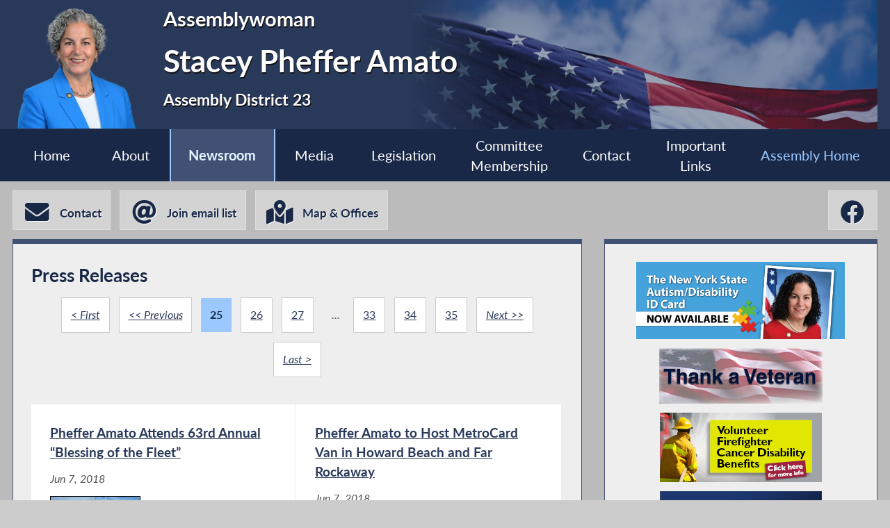

--- FILE ---
content_type: text/html; charset=utf-8
request_url: https://www.assembly.state.ny.us/mem/?ad=023&sh=press&page=25
body_size: 25502
content:
<!DOCTYPE HTML>
<!--[if lt IE 7]>      <html class="no-js lt-ie9 lt-ie8 lt-ie7" lang="en"> <![endif]-->
<!--[if IE 7]>         <html class="no-js lt-ie9 lt-ie8" lang="en"> <![endif]-->
<!--[if IE 8]>         <html class="no-js lt-ie9" lang="en"> <![endif]-->
<!--[if gt IE 8]><!--> <html lang="en"> <!--<![endif]-->
<head>
    
<!-- Google tag (gtag.js) -->
<script async src="https://www.googletagmanager.com/gtag/js?id=G-6RYKXL59GH"></script>
<script>
  window.dataLayer = window.dataLayer || [];
  function gtag(){dataLayer.push(arguments);}
  gtag('js', new Date());

  gtag('config', 'G-6RYKXL59GH');
</script>
    <meta charset="utf-8">
    <meta name="googlebot"   content="noodp" />
    <meta name="keywords"    content="Stacey, Pheffer Amato, Stacey Pheffer Amato, Assemblymember, Assemblywoman, 23, AD 23, District 23, Assembly District 23, New York State Assembly, New York, Assembly, New York State Legislature" />
    <meta name="description" content="News and Information from the New York State Assembly">
    <!-- proper viewport setting that doesn't disable zoom -->
    <meta name="viewport" content="width=device-width, initial-scale=1">

    
    <title> Stacey Pheffer Amato - Assembly District 23 | New York State Assembly </title>

    <link rel="stylesheet" href="/styles/vendor/normalize-v8.0.0.min.css">
<link rel="stylesheet" href="/styles/global.css">
<link rel="stylesheet" href="/scripts/vendor/fontawesome-free-7.0.0-web/css/all.css">
<link rel="stylesheet" href="/scripts/vendor/font-awesome/css/all.css">
<link rel="stylesheet" href="/styles/form_styles.css">
<link rel="stylesheet" href="/styles/story_styles.css">
<link rel="stylesheet" href="/styles/banner_scroll_styles.css">
<link rel="stylesheet" href="/mem/styles/member_styles.css">
<link rel="stylesheet" href="/styles/color_styles.css">
<script src="/scripts/vendor/jquery-3.5.1.min.js" ></script>
</head>

<body class="
    table-1 entity-23 page-12 template-blue ">
    <div id="top"></div>
    <a href="#page-content" class="skip-link">Skip to main content</a>
    <style>
#inner-header{
    background-image: url("/write/upload/member_files/member_headers/mem_flag_image.png");
}
</style>


<!-- header, width of whole page -->
<header id="page-header">

	<!-- inside header, width of content -->
	<div id="inner-header" class="max-wrapper">

        <img class="headshot" src="/write/upload/member_files/023/header_headshot/023.png?hhst=1720040527" height="185" alt=" Stacey Pheffer Amato headshot" srcset="/write/upload/member_files/023/header_headshot/023_1000.png?hhst=1720040527 1000w,
                    
/write/upload/member_files/023/header_headshot/023_500.png?hhst=1720040527 500w,
                    
/write/upload/member_files/023/header_headshot/023_250.png?hhst=1720040527 250w" sizes="250px"/> <div class="member-info"><h1 id="head-mem-title">Assemblywoman</h1><h1 id="head-mem-name"> Stacey Pheffer Amato</h1><h1 id="head-mem-dist">Assembly District 23</h1></div>
        <!-- <a href="/" title="Assembly Home" class="header-bookmark" aria-label="Return to Assembly Home">
            <i class="fa fa-home fa-2x" aria-hidden="true"></i> <span>Assembly Home</span>
        </a> -->
        <span class="overlay"></span>
    </div><!-- end inner-header -->

    


	<nav id="top-menu" aria-label="Main Menu">
		<ul class="main-menu max-wrapper">
		<li id="mem-home"><a href="/mem/?ad=023">Home</a></li><li id="mem-about" aria-haspopup="true"><a href="/mem/?ad=023&sh=about">About</a><ul class="submenu" aria-label="submenu"><li id="mem-welcome">
								<a href="/mem/?ad=023&sh=welcome"  >Welcome Letter
								</a>
							</li><li id="mem-bio">
								<a href="/mem/?ad=023&sh=bio"  >Biography
								</a>
							</li><li id="mem-map">
								<a href="/mem/?ad=023&sh=map"  >District Map
								</a>
							</li></ul></li><li id="mem-newsroom" class=" menu-sel " aria-current="page" aria-haspopup="true"><a href="/mem/?ad=023&sh=newsroom">Newsroom</a><ul class="submenu" aria-label="submenu"><li id="mem-press">
								<a href="/mem/?ad=023&sh=press"  >Press Releases
								</a>
							</li><li id="mem-postings">
								<a href="/mem/?ad=023&sh=postings"  >Publications
								</a>
							</li><li id="mem-articles">
								<a href="/mem/?ad=023&sh=articles"  >News Articles
								</a>
							</li></ul></li><li id="mem-media" aria-haspopup="true"><a href="/mem/?ad=023&sh=media">Media</a><ul class="submenu" aria-label="submenu"><li id="mem-photos">
								<a href="/mem/?ad=023&sh=photos"  >Photos
								</a>
							</li><li id="mem-video">
								<a href="/mem/?ad=023&sh=video"  >Video
								</a>
							</li></ul></li><li id="mem-sponsor"><a href="/mem/?ad=023&sh=sponsor">Legislation</a></li><li id="mem-comm"><a href="/mem/?ad=023&sh=comm">Committee <br> Membership</a></li><li id="mem-contact"><a href="/mem/?ad=023&sh=contact" target="blank"  rel="noopener" >Contact</a></li><li id="mem-links"><a href="/mem/?ad=023&sh=links">Important <br> Links</a></li><li id="assem-home"><a href="/">Assembly Home</a></li>		</ul>
	</nav> <!-- /#member_menu -->


</header>

<div id="social-bar" class="max-wrapper">

    <nav id="contact-icons-wrapper" aria-label="Contact Menu">
        <a href="/mem/?ad=023&sh=contact" class="icon-box contact-icon" target="blank"  rel="noopener" >
                <i class="fas fa-envelope fa-2x"></i> <span>Contact</span>
            </a><a href="/mem/?ad=023&sh=enews" class="icon-box enews-icon">
                <i class="fas fa-at fa-2x"></i> <span>Join email list</span>
            </a><a href="/mem/?ad=023&sh=office" class="icon-box office-icon">
                <i class="fas fa-map-marked-alt fa-2x"></i> <span>Map & Offices</span>
            </a>    </nav> <!-- /#contact-icons-wrapper -->

<nav class="social-wrapper" aria-label="Social Media Menu"><a title=" Stacey Pheffer Amato Facebook" href="https://www.facebook.com/AssemblywomanStaceyPhefferAmato/" target="_blank" rel="noopener" class="icon-box" aria-label=" Stacey Pheffer Amato Facebook">
                <i aria-hidden="true" class="fab fa-facebook fa-2x"></i>
            </a></nav> <!-- /.social-wrapper --></div> <!-- /.social-bar -->



<main id="page-content" class="max-wrapper grid-12colrow ">

	 <!-- css_id: inline_file element type: module-->
    <section class="page-element module press colspan-8  rowspan-12  posts-list  recent-news" id="inline_file">
        <header><h2 class="pl-title">Press Releases</h2><nav class="pagination"><ul><li class="page-nav"><a href="/mem/?ad=023&sh=press&page=1">< First</a></li><li class="page-nav"><a href="/mem/?ad=023&sh=press&page=24"><< Previous</a></li><li class="active">25</li><li><a href="/mem/?ad=023&sh=press&page=26">26</a></li><li><a href="/mem/?ad=023&sh=press&page=27">27</a></li><li class="page-nav off"> ... </li><li><a href="/mem/?ad=023&sh=press&page=33">33</a></li><li><a href="/mem/?ad=023&sh=press&page=34">34</a></li><li><a href="/mem/?ad=023&sh=press&page=35">35</a></li><li class="page-nav"><a href="/mem/?ad=023&sh=press&page=26" class="page-nav">Next >></a></li><li class="page-nav"><a href="/mem/?ad=023&sh=press&page=35" class="page-nav">Last ></a></li></ul></nav> </header><div class="mod-inner scrollbar outer-paging"><div class="post-row">
<a class="post-link post-item " href="/mem/Stacey-Pheffer-Amato/story/81915" aria-label="Pheffer Amato Attends 63rd Annual “Blessing of the Fleet” - Jun 7, 2018"><article>
<h3 class="post-item-title">
Pheffer Amato Attends 63rd Annual “Blessing of the Fleet”</h3>
<div class="post-date">Jun 7, 2018</div>
<div class="post-blurb">
<div class="post-image"><img src="/write/upload/postings/2018/photos/20180607_0081915.jpg" width="120" alt="No caption provided">
</div>This past Saturday, June 2nd, Assemblywoman Stacey Pheffer Amato attended the 63rd Annual Blessing of the Fleet of the Jamaica Bay boating community. The event was held at The Wharf Bar and Grill in Rockaway Park Queens. Pheffer Amato joined in the celebration...</div>
</article></a> 

<a class="post-link post-item " href="/mem/Stacey-Pheffer-Amato/story/81914" aria-label="Pheffer Amato to Host MetroCard Van in Howard Beach and Far Rockaway  - Jun 7, 2018"><article>
<h3 class="post-item-title">
Pheffer Amato to Host MetroCard Van in Howard Beach and Far Rockaway </h3>
<div class="post-date">Jun 7, 2018</div>
<div class="post-blurb">
On Friday, August 31st, from 10:00 AM to 3:00 PM Assemblywoman Stacey Pheffer Amato (D-South Queens) will host a MTA MetroCard Van at two locations: Outside the Lindenwood Shopping Center (82-35 153rd Avenue, Howard Beach, Queens) from 10:00 AM to NOON...</div>
</article></a> 

<a class="post-link post-item " href="/mem/Stacey-Pheffer-Amato/story/81886" aria-label="Assemblywoman Stacey Pheffer Amato Announces SECOND FREE Naloxone Training Session in Rockaway - Jun 6, 2018"><article>
<h3 class="post-item-title">
Assemblywoman Stacey Pheffer Amato Announces SECOND FREE Naloxone Training Session in Rockaway</h3>
<div class="post-date">Jun 6, 2018</div>
<div class="post-blurb">
Assemblywoman Stacey Pheffer Amato (D-Queens) today announced that in conjunction with the New York State Office of Alcoholism and Substance Abuse Services will host a second free naloxone training session at the Rise Center 58-03 Rockaway Beach Blvd...</div>
</article></a> 

<a class="post-link post-item " href="/mem/Stacey-Pheffer-Amato/story/81869" aria-label="Pheffer Amato Calls on MTA to “Lift the Toll” in Wake of Beach Closures - Jun 5, 2018"><article>
<h3 class="post-item-title">
Pheffer Amato Calls on MTA to “Lift the Toll” in Wake of Beach Closures</h3>
<div class="post-date">Jun 5, 2018</div>
<div class="post-blurb">
<div class="post-image"><img src="/write/upload/postings/2018/photos/20180605_0081869.jpg" width="120" alt="No caption provided">
</div>Rockaway Beach, Queens – Assemblywoman Stacey Pheffer Amato (D-Rockaway Beach) today sent a letter to the Metropolitan Transportation Authority Chairman, Joseph Lhota, requesting that the Cross Bay Veterans Memorial Bridge (CBB) Toll is lifted to provide...</div>
</article></a> 

<a class="post-link post-item " href="/mem/Stacey-Pheffer-Amato/story/81744" aria-label="Pheffer Amato Honors Fallen Soldiers on Memorial Day - May 30, 2018"><article>
<h3 class="post-item-title">
Pheffer Amato Honors Fallen Soldiers on Memorial Day</h3>
<div class="post-date">May 30, 2018</div>
<div class="post-blurb">
<div class="post-image"><img src="/write/upload/postings/2018/photos/20180530_0081744.jpg" width="120" alt="No caption provided">
</div>This past Sunday May 27th and Monday May 28th, Assemblywoman Stacey Pheffer Amato (D-South Queens) marched in two parades and attended a memorial service to honor fallen soldiers of South Queens and throughout the United States. On Sunday, while the parade...</div>
</article></a> 

<a class="post-link post-item " href="/mem/Stacey-Pheffer-Amato/story/81745" aria-label="Rain Barrel Giveaway in Broad Channel Huge Success - May 22, 2018"><article>
<h3 class="post-item-title">
Rain Barrel Giveaway in Broad Channel Huge Success</h3>
<div class="post-date">May 22, 2018</div>
<div class="post-blurb">
<div class="post-image"><img src="/write/upload/postings/2018/photos/20180530_0081745.jpg" width="120" alt="No caption provided">
</div>The rain barrel giveaway hosted this past Sunday, May 20th at the Broad Channel American Legion by Assemblywoman Stacey Pheffer Amato (D-Broad Channel) and State Senator Joseph P. Addabbo, Jr. (D-Ozone Park) was a huge success. 75 barrels were ultimately...</div>
</article></a> 

<a class="post-link post-item " href="/mem/Stacey-Pheffer-Amato/story/81482" aria-label="Pheffer Amato Joins Queens Treatment Court on their 20th Anniversary  - May 14, 2018"><article>
<h3 class="post-item-title">
Pheffer Amato Joins Queens Treatment Court on their 20th Anniversary </h3>
<div class="post-date">May 14, 2018</div>
<div class="post-blurb">
<div class="post-image"><img src="/write/upload/postings/2018/photos/20180515_0081482.jpg" width="120" alt="No caption provided">
</div>Assemblywoman Stacey Pheffer Amato (D-South Queens) this past Friday May 11th joined Judge Hirsch and the Queens Treatment Court staff in celebrating the 20th Anniversary of its drug treatment court. According to the NYC Courts website there are nine...</div>
</article></a> 

<a class="post-link post-item " href="/mem/Stacey-Pheffer-Amato/story/81481" aria-label="Pheffer Amato Joins P.S. 207 at Bull Dog Walk-A-Thon!  - May 14, 2018"><article>
<h3 class="post-item-title">
Pheffer Amato Joins P.S. 207 at Bull Dog Walk-A-Thon! </h3>
<div class="post-date">May 14, 2018</div>
<div class="post-blurb">
<div class="post-image"><img src="/write/upload/postings/2018/photos/20180515_0081481.jpg" width="120" alt="No caption provided">
</div>Assemblywoman Stacey Pheffer Amato (D-Howard Beach) joined students, teachers, the PTA, and other volunteers from P.S. 207 on Friday May 4th as they enthusiastically walked to raise funds for various programs within the school such as graduation fees,...</div>
</article></a> 

<a class="post-link post-item " href="/mem/Stacey-Pheffer-Amato/story/81480" aria-label="Pheffer Amato Joins John Adams High School for Community Forum - May 9, 2018"><article>
<h3 class="post-item-title">
Pheffer Amato Joins John Adams High School for Community Forum</h3>
<div class="post-date">May 9, 2018</div>
<div class="post-blurb">
<div class="post-image"><img src="/write/upload/postings/2018/photos/20180515_0081480.jpg" width="120" alt="No caption provided">
</div>Ozone Park, Queens – Assemblywoman Stacey Pheffer Amato (D-Ozone Park) joined John Adams High School on May 9th for their annual ‘Community Forum’. 

“As a parent of a two high school students, I know how important parental and community involvement...</div>
</article></a> 

<a class="post-link post-item " href="/mem/Stacey-Pheffer-Amato/story/81324" aria-label="Assemblywoman Stacey Pheffer Amato Invites Teens and Their Families to Take Arrive Alive Pledge - May 8, 2018"><article>
<h3 class="post-item-title">
Assemblywoman Stacey Pheffer Amato Invites Teens and Their Families to Take Arrive Alive Pledge</h3>
<div class="post-date">May 8, 2018</div>
<div class="post-blurb">
<div class="post-image"><img src="/write/upload/postings/2018/photos/20180508_0081324.jpg" width="120" alt="No caption provided">
</div>With prom and graduation season approaching, Assemblywoman Stacey Pheffer Amato (D-South Queens) is encouraging parents and teens to take the Arrive Alive pledge together to ensure teens can get to and from their destinations safely on prom night and...</div>
</article></a> 

<a class="post-link post-item " href="/mem/Stacey-Pheffer-Amato/story/81288" aria-label="Pheffer Amato: Legislation Gives Control of Teacher Evaluations Back to Local School Districts - May 7, 2018"><article>
<h3 class="post-item-title">
Pheffer Amato: Legislation Gives Control of Teacher Evaluations Back to Local School Districts</h3>
<div class="post-date">May 7, 2018</div>
<div class="post-blurb">
Assemblywoman Stacey Pheffer Amato (D-South Queens) announced that she passed legislation to improve teacher evaluations by delinking them from standardized testing and returning control to local school districts (A.10475). This legislation recognizes...</div>
</article></a> 

<a class="post-link post-item " href="/mem/Stacey-Pheffer-Amato/story/81220" aria-label="Pheffer Amato to Host NYLAG Van for Free Legal Visits - May 2, 2018"><article>
<h3 class="post-item-title">
Pheffer Amato to Host NYLAG Van for Free Legal Visits</h3>
<div class="post-date">May 2, 2018</div>
<div class="post-blurb">
<div class="post-image"><img src="/write/upload/postings/2018/photos/20180502_0081220.jpg" width="120" alt="No caption provided">
</div>On July 13th, Assemblywoman Stacey Pheffer Amato (D-Far Rockaway) will host the New York Legal Assistance Group (NYLAG) Mobile Legal Help Center at the Wavecrest Shopping Center at 2-43 Beach 20th Street in Far Rockaway, from 10:00AM to 3:00PM. The van,...</div>
</article></a> 

<a class="post-link post-item " href="/mem/Stacey-Pheffer-Amato/story/81219" aria-label="Pheffer Amato Meets New Chancellor  - May 2, 2018"><article>
<h3 class="post-item-title">
Pheffer Amato Meets New Chancellor </h3>
<div class="post-date">May 2, 2018</div>
<div class="post-blurb">
<div class="post-image"><img src="/write/upload/postings/2018/photos/20180502_0081219.jpg" width="120" alt="No caption provided">
</div>Albany, New York - This past Tuesday, May 1st, Assemblywoman Stacey Pheffer Amato (D-South Queens) met with NYC Schools Chancellor Richard Carranza for a brisk exchange of ideas between the City and its state legislative delegation on the future of education....</div>
</article></a> 

<a class="post-link post-item " href="/mem/Stacey-Pheffer-Amato/story/81178" aria-label="Assemblywoman Stacey Pheffer Amato Honored at JCCRP 46th Annual Breakfast  - May 1, 2018"><article>
<h3 class="post-item-title">
Assemblywoman Stacey Pheffer Amato Honored at JCCRP 46th Annual Breakfast </h3>
<div class="post-date">May 1, 2018</div>
<div class="post-blurb">
<div class="post-image"><img src="/write/upload/postings/2018/photos/20180501_0081178.jpg" width="120" alt="No caption provided">
</div>Far Rockaway, Queens – This Sunday, April 29th, Assemblywoman Stacey Pheffer Amato (D-Far Rockaway), was honored with the Public Service Award at the 46th Annual Jewish Community Council of the Rockaway Peninsula (JCCRP) Legislative Breakfast.
The...</div>
</article></a> 

<a class="post-link post-item " href="/mem/Stacey-Pheffer-Amato/story/81177" aria-label="Pheffer Amato Helps Clean-Up in Hamilton Beach  - May 1, 2018"><article>
<h3 class="post-item-title">
Pheffer Amato Helps Clean-Up in Hamilton Beach </h3>
<div class="post-date">May 1, 2018</div>
<div class="post-blurb">
<div class="post-image"><img src="/write/upload/postings/2018/photos/20180501_0081177.jpg" width="120" alt="No caption provided">
</div>Hamilton Beach, Queens – This past Saturday, Assemblywoman Stacey Pheffer Amato (D-Hamilton Beach) helped clean Hamilton Beach Park and the route from the park to the West Hamilton Beach Volunteer Fire Department. 

“Every year I look forward to...</div>
</article></a> 

<a class="post-link post-item " href="/mem/Stacey-Pheffer-Amato/story/81176" aria-label="Pheffer Amato Visits Bais Yaakov Ateres Miriam - May 1, 2018"><article>
<h3 class="post-item-title">
Pheffer Amato Visits Bais Yaakov Ateres Miriam</h3>
<div class="post-date">May 1, 2018</div>
<div class="post-blurb">
<div class="post-image"><img src="/write/upload/postings/2018/photos/20180501_0081176.jpg" width="120" alt="No caption provided">
</div>Far Rockaway, Queens – Assemblywoman Stacey Pheffer Amato (D-Far Rockaway) recently had the opportunity to tour Bais Yaakov Ateres Miriam in Far Rockaway, Queens to see their program in action.  
“Even though Bais Yaakov Ateres Miriam is a newer...</div>
</article></a> 

<a class="post-link post-item " href="/mem/Stacey-Pheffer-Amato/story/81179" aria-label="Channel View ‘Crew Council’ Goes to Albany  - Apr 30, 2018"><article>
<h3 class="post-item-title">
Channel View ‘Crew Council’ Goes to Albany </h3>
<div class="post-date">Apr 30, 2018</div>
<div class="post-blurb">
<div class="post-image"><img src="/write/upload/postings/2018/photos/20180501_0081179.jpg" width="120" alt="No caption provided">
</div>Albany, New York – This past week Assemblywoman Stacey Pheffer Amato (D-Rockaway Beach) hosted the Channel View School for Research’s ‘Crew Council’ in Albany. The Crew Council is the student government organization at Channel View and every year...</div>
</article></a> 

<a class="post-link post-item " href="/mem/Stacey-Pheffer-Amato/story/80976" aria-label="Pheffer Amato Gets Ready for Baseball Season  - Apr 23, 2018"><article>
<h3 class="post-item-title">
Pheffer Amato Gets Ready for Baseball Season </h3>
<div class="post-date">Apr 23, 2018</div>
<div class="post-blurb">
<div class="post-image"><img src="/write/upload/postings/2018/photos/20180423_0080976.jpg" width="120" alt="No caption provided">
</div>This past Saturday morning, April 21st, Assemblywoman Stacey Pheffer Amato (D-Queens) attended the opening day ceremony of both the Rockaway Little League at Fort Tilden and the Broad Channel Little League at the BCAC Fields. On hand for the Opening Day...</div>
</article></a> 

<a class="post-link post-item " href="/mem/Stacey-Pheffer-Amato/story/80975" aria-label="Pheffer Amato Celebrates Earth Day With Beach 59th Street Playground Association!  - Apr 23, 2018"><article>
<h3 class="post-item-title">
Pheffer Amato Celebrates Earth Day With Beach 59th Street Playground Association! </h3>
<div class="post-date">Apr 23, 2018</div>
<div class="post-blurb">
<div class="post-image"><img src="/write/upload/postings/2018/photos/20180423_0080975.jpg" width="120" alt="No caption provided">
</div>This past Saturday, April 21st, Assemblywoman Stacey Pheffer Amato (D-Rockaway) joined the Beach 59th Street Playground Association for their 2018 ‘It’s My Park Day’ Earth Day celebration. Pheffer Amato joined the group in beautifying their playground....</div>
</article></a> 

<a class="post-link post-item " href="/mem/Stacey-Pheffer-Amato/story/80881" aria-label="Assemblywoman Stacey Pheffer Amato Announces FREE Naloxone Training Session  - Apr 18, 2018"><article>
<h3 class="post-item-title">
Assemblywoman Stacey Pheffer Amato Announces FREE Naloxone Training Session </h3>
<div class="post-date">Apr 18, 2018</div>
<div class="post-blurb">
Howard Beach, Queens – Assemblywoman Stacey Pheffer Amato (D-Queens) today announced that in conjunction with the New York State Office of Alcoholism and Substance Abuse Services a free naloxone training session will be provided at the Queens Library...</div>
</article></a> 

</div><!-- end post-row out foreach--></div> <!-- .mod-inner --><nav class="pagination"><ul><li class="page-nav"><a href="/mem/?ad=023&sh=press&page=1">< First</a></li><li class="page-nav"><a href="/mem/?ad=023&sh=press&page=24"><< Previous</a></li><li class="active">25</li><li><a href="/mem/?ad=023&sh=press&page=26">26</a></li><li><a href="/mem/?ad=023&sh=press&page=27">27</a></li><li class="page-nav off"> ... </li><li><a href="/mem/?ad=023&sh=press&page=33">33</a></li><li><a href="/mem/?ad=023&sh=press&page=34">34</a></li><li><a href="/mem/?ad=023&sh=press&page=35">35</a></li><li class="page-nav"><a href="/mem/?ad=023&sh=press&page=26" class="page-nav">Next >></a></li><li class="page-nav"><a href="/mem/?ad=023&sh=press&page=35" class="page-nav">Last ></a></li></ul></nav>     </section> <!-- /.module -->
 <!-- css_id: banner-scroll-mod element type: module-->
    <section class="page-element module  colspan-4  rowspan-10" id="banner-scroll-mod">
        <div class="mod-inner"><a href="#skipto-banner-wrapper-21245-end" class="skip-link">Skip past slidehow</a><a href="/mem/Stacey-Pheffer-Amato/story/86710" class="banner" title="Autism/Disability ID Card">
    				<img src="/write/upload/member_files/023/banners/2019_000572.JPG" alt="Autism/Disability ID Card" title="Autism/Disability ID Card" sizes="(max-width: 1050px) 100vw, (max-width: 320px) 250px, 100%" >
    			</a><a href="/mem/Stacey-Pheffer-Amato/story/80936" class="banner" title="Thank a Veteran">
    				<img src="/write/upload/member_files/023/banners/2018_000451.jpg" alt="Thank a Veteran" title="Thank a Veteran" sizes="(max-width: 1050px) 100vw, (max-width: 320px) 250px, 100%" >
    			</a><a href="/mem/Stacey-Pheffer-Amato/story/80937" class="banner" title="Gap Coverage Cancer Benefits">
    				<img src="/write/upload/member_files/023/banners/2018_000452.jpg" alt="Gap Coverage Cancer Benefits" title="Gap Coverage Cancer Benefits" sizes="(max-width: 1050px) 100vw, (max-width: 320px) 250px, 100%" >
    			</a><a href="/mem/Stacey-Pheffer-Amato/story/79149" class="banner" title="Constituent Services">
    				<img src="/write/upload/member_files/023/banners/Constituent Services.jpg" alt="Constituent Services" title="Constituent Services" sizes="(max-width: 1050px) 100vw, (max-width: 320px) 250px, 100%" >
    			</a><span id="skipto-banner-wrapper-21245-end"></span>
</div><!-- /.mod-inner -->    </section> <!-- /.module -->
</main> <!-- end main content -->
<noscript>
	<link rel='stylesheet' href='/styles/noscript_styles.css'>
</noscript> <!-- footer bar -->
<footer>
	<div class="sub-footer">
		<nav class="max-wrapper" aria-label="Footer Menu">
			<a href="/">Assembly Home</a>			<a href="/mem/">Assembly Member Listing</a>			<a href="/mem/search/">Who is my Assemblymember</a>			<a href="/sitemap/">Sitemap</a>			<a href="mailto:webmaster@nyassembly.gov" target="_blank">Contact Webmaster</a>
			<div id="btt-wrapper" class="footer-col">
				<a href="#top" id="btt" aria-label="Back to top">
					<i class="fa fa-arrow-up fa-2x"></i>
				</a>
			</div>
		</nav>
	</div>
</footer><script src="/scripts/global.js" ></script>
<script src="/scripts/moment.js" ></script>



	
</body>
</html>


--- FILE ---
content_type: text/css
request_url: https://www.assembly.state.ny.us/styles/banner_scroll_styles.css
body_size: 776
content:
#banner-scroll-mod{padding:1.5rem calc(1.5rem - 5px) 1.5rem 1.5rem}#banner-scroll-mod .mod-inner{align-items:center;display:flex;flex-wrap:wrap;max-height:100%;overflow:auto;padding-right:5px;position:relative;width:100%}#banner-scroll-mod header+.mod-inner{max-height:calc(100% - (1.5rem * 3))}#banner-scroll-mod .banner{display:block;margin:0 auto .75rem;padding:0}#banner-scroll-mod .banner:hover,#banner-scroll-mod .banner:focus{opacity:.7}#banner-scroll-mod .banner img{max-width:300px;width:100%}#banner-scroll-mod .banner-no-link{display:block;margin:0 auto .75rem;padding:0}#banner-scroll-mod .banner-no-link img{max-width:300px;width:100%}@supports not (display: grid){#banner-scroll-mod{float:right;height:550px}}/*# sourceMappingURL=banner_scroll_styles.css.map */


--- FILE ---
content_type: text/css
request_url: https://www.assembly.state.ny.us/mem/styles/member_styles.css
body_size: 10553
content:
#inner-header{background-position:right top;background-repeat:no-repeat;color:#eee;min-height:186px;overflow:auto;position:relative;text-shadow:1px 2px #111}#inner-header .headshot{float:left}#inner-header .member-info{float:left;font-size:1.1em;margin-left:1.5rem}#inner-header .member-info h2,#inner-header .member-info h1,#inner-header .member-info h3,#inner-header .member-info .mem-lead-title{margin:.375rem}#inner-header .member-info h1{font-size:2.3em}#inner-header .member-info #head-mem-title{font-size:1.5em}#inner-header .member-info #head-mem-dist{font-size:1.2em}nav#top-menu{font-size:113%}nav#top-menu .max-wrapper{padding:0}nav#top-menu ul li a{color:#ddd;display:block;min-width:80px;text-decoration:none}nav#top-menu ul li a{align-items:center;display:flex;justify-content:center;padding:.495rem;-webkit-transition:all .2s ease;-moz-transition:all .2s ease;-ms-transition:all .2s ease;-o-transition:all .2s ease;transition:all .2s ease}nav#top-menu ul li a:hover{background-color:rgba(0,0,0,0)}nav#top-menu ul li:focus,nav#top-menu ul li:focus-within{background:#ddd;color:#222}nav#top-menu ul li:focus a,nav#top-menu ul li:focus-within a{color:#222}nav#top-menu ul li:not(.menu-sel):hover{background:#ddd;color:#222}nav#top-menu ul li:not(.menu-sel):hover a{color:#222}#social-bar{display:flex;flex-wrap:wrap;position:relative;margin-bottom:.75rem;margin-top:.75rem}#share-wrapper{margin-bottom:.75rem;min-height:50px}.icon-box{-webkit-transition:all .2s ease;-moz-transition:all .2s ease;-ms-transition:all .2s ease;-o-transition:all .2s ease;transition:all .2s ease;background-color:rgba(204,204,204,.7);border:1px solid #ddd;color:#405175;display:inline-block;font-weight:bold;margin:0 .75rem 0 0;min-width:3em;padding:.75rem .75rem .375rem;position:relative;text-align:center;text-decoration:none;text-shadow:1px 1px rgba(255,255,255,.75)}.icon-box:last-of-type{margin-right:0}.icon-box:hover,.icon-box:focus{background-color:rgba(187,187,187,.9);border-color:#29395a;color:#29395a;cursor:pointer;text-shadow:1px 1px rgba(255,255,255,.75)}.icon-box span{margin-left:.375rem;position:relative;top:-5px}#contact-icons-wrapper{margin-right:.75rem}.social-wrapper{margin-left:auto}.social-wrapper .icon-box{font-weight:normal}.page-element{border-top-width:7px}@media(max-width: 1050px){#contact-icons-wrapper{display:flex;flex-wrap:wrap;justify-content:center;margin:0;width:100%}#contact-icons-wrapper .icon-box{border-top:1px solid #ddd;flex-grow:1;margin:0;width:33.3%}#social-bar.max-wrapper{margin-top:0;padding:0}.social-wrapper{display:flex;flex-wrap:wrap;justify-content:center;margin-left:0;margin-top:.75rem;width:100%}}@media(max-width: 960px){#inner-header{min-height:auto;padding-top:15px}#inner-header .member-info,#inner-header .headshot{position:relative;z-index:2}#inner-header .overlay{background-color:rgba(64,81,117,.5);display:block;height:100%;left:0;position:absolute;top:0;width:100%;z-index:1}nav#top-menu ul.main-menu li ul.submenu{max-width:50%}}@media(max-width: 730px){.header-bookmark{box-shadow:none;position:absolute;left:0;top:0;right:0;width:100%}.header-bookmark span{display:block;margin-left:.75rem;font-weight:bold;font-size:1.1em}#inner-header{background-size:cover;padding-bottom:0}#inner-header .headshot{height:150px}#inner-header .member-info{font-size:.8em;margin-bottom:0;margin-top:.75rem}#inner-header .member-info h2,#inner-header .member-info h1,#inner-header .member-info h3,#inner-header .member-info .mem-lead-title{margin:.15rem}#inner-header .member-info h1{font-size:1.9em}#inner-header .member-info h2{font-size:1.4em}.mem-trans #inner-header .member-info h1{margin-bottom:.75rem}}@media(max-width: 530px){nav#top-menu{font-size:.9em}}@media(max-width: 430px){#inner-header .headshot{height:100px}#inner-header .member-info{font-size:.65em}}.mod-inner ::-webkit-scrollbar{width:12px}.mod-inner ::-webkit-scrollbar-track{-webkit-box-shadow:inset 0 0 6px rgba(0,0,0,.3);border-radius:10px}.mod-inner ::-webkit-scrollbar-thumb{border-radius:10px;-webkit-box-shadow:inset 0 0 6px rgba(0,0,0,.5)}.mod-inner p{margin:1.5rem auto}.grid-12col section.module{min-height:400px}main.flex .page-element{border-bottom-width:1px;border-bottom-style:solid;margin-bottom:1.5rem}main.flex .page-element:last-of-type{border-bottom-width:1px;border-bottom-style:solid;margin-bottom:1.5rem}footer{margin-top:1.5rem}.page-element:first-of-type{border-top-width:7px}.page-element.page-banner{border:none}.page-element.page-banner img{border-width:1px;border-style:solid;border-color:inherit}#inline-file-mod,#inline-file{overflow:auto}#inline-file-mod p,#inline-file p{margin-bottom:.75rem}.inline-container p{margin-bottom:.75rem}.survey-question .qtext p{margin-bottom:.75rem}#side-photo-mod h3,#small-video-mod h3,#side-extvideo-mod h3{margin-top:0}#side-photo-mod .read-more,#small-video-mod .read-more,#side-extvideo-mod .read-more{float:right;font-size:.9em;margin-top:0;padding:.375rem;width:33%}#small-video-mod,#side-extvideo-mod{overflow:hidden}#small-video-mod .mod-inner,#side-extvideo-mod .mod-inner{overflow:hidden}#small-video-mod .vid-wrapper,#side-extvideo-mod .vid-wrapper{margin:0;overflow:hidden;max-height:100%;position:relative}#small-video-mod .plyr,#side-extvideo-mod .plyr{width:100%}#small-video-mod .plyr__video-embed,#side-extvideo-mod .plyr__video-embed{height:0}.small-slide{height:100%;text-align:center}.small-slide img{left:0;right:0;margin:0 auto !important;max-height:100%;max-width:100%}@supports not (display: grid){.twitter-feed{float:right}}.flex .twitter-feed{max-height:650px}@supports not (display: grid){.facebook-feed{float:right}}.facebook-feed .mod-inner{height:100%;overflow:hidden}.facebook-feed .fb-page.fb_iframe_widget{height:100%;max-height:100% !important}.facebook-feed .fb-page.fb_iframe_widget span{height:100%;max-height:100% !important}.facebook-feed .fb-page.fb_iframe_widget span iframe{height:100%;max-height:100% !important}.flex .facebook-feed{max-height:650px}.page-4 #press,.page-4 #postings,.page-4 #articles{overflow:hidden;position:relative}.page-4 #press .mod-inner+.read-more,.page-4 #postings .mod-inner+.read-more,.page-4 #articles .mod-inner+.read-more{bottom:.75rem;margin:0}@supports not (display: grid){.page-4 section#bio-text{max-height:450px;overflow:hidden}.page-4 section#bio-text .mod-inner{overflow:auto;height:330px}}.table-1.page-12 .recent-news header+.mod-inner,.table-1.page-22 .recent-news header+.mod-inner,.table-1.page-57 .recent-news header+.mod-inner{margin-bottom:.75rem}.page-29 .mod-inner,.page-25 .mod-inner,.page-16 .mod-inner{margin-left:auto;margin-right:auto;max-width:60rem}#biohs{float:left;margin-right:.75rem;max-width:250px}#biohs img{width:100%}.table-1.page-4 .video,.video{overflow:hidden}.table-1.page-4 .video .mod-inner,.video .mod-inner{height:auto;overflow:hidden}.topmod-banner{width:100%}.topmod-banner img{max-width:100%;width:100%}.table-1.entity-111 .topmod-banner{padding-left:4rem;padding-right:4rem}.comm-mem-link{display:block;margin-bottom:1.5rem}#contact-info .mod-inner{display:flex;flex-wrap:wrap;justify-content:center;text-align:center;width:100%}#contact-info .mod-inner .center{width:100%}#contact-info .mem-addr{flex-grow:1}#contact-info .member-email{margin-top:1.5rem;width:100%}#contact-info h4{margin-bottom:.375rem;margin-top:.75rem}#contact-info .office-hours br{display:inline}.page-171 #contact-info header{text-align:center}.page-171 #contact-info header h2{margin-left:auto;margin-right:auto}.page-171 #contact-info .addr-col{width:100%}.officehdg{margin-bottom:.375rem}a.member-phone,footer .footer-col a.member-phone{display:inline-block;margin-top:0}.addr-directions{display:inline-block;margin-top:.75rem}.addr-col{margin-bottom:1.5rem}@media(max-width: 430px){.addr-col{margin-top:1.5rem}.addr-col:first-of-type{margin-top:0}}#sponsor-sec td{padding:.375rem;vertical-align:top}#sponsor-sec tr{padding:0 0 .375rem 0}#sponsor-sec .mod-inner{font-size:99%}#sponsor-sec .mod-inner b{font-size:101%}#sponsor-sec .mod-inner font{font-family:"Latto";font-size:100%}#sponsor-sec .mod-inner p:nth-last-child(2) font:nth-of-type(2){display:flex;flex-wrap:wrap}#sponsor-sec .mod-inner #prime_spo_rules_tbl~p font{font-size:100%}#welcome-msg .mod-inner,#bio-text .mod-inner,#sponsor-sec .mod-inner{margin-left:auto;margin-right:auto;max-width:63rem;padding:0 1.5rem}#sponsor-sec .mod-inner{margin-left:0;margin-right:0}#welcome-msg br{display:initial}#welcome-msg .mod-inner{background-color:#fff;padding:1.5rem}#welcome-msg .mod-inner p:first-of-type{margin-top:0}#district-map .mod-inner{height:calc(100% - 3rem)}#district-map .mod-inner #map_canvas{width:auto !important}footer .max-wrapper .footer-col{flex-grow:1;text-align:left;width:calc(33.3% - ((1.5rem) + (1.5rem)*2))}footer .max-wrapper .footer-col:nth-of-type(3n){margin-right:0}footer .max-wrapper .footer-col:only-child{flex-grow:0;margin-left:auto;margin-right:auto;text-align:center}footer .max-wrapper .footer-col a{display:block}footer .max-wrapper .footer-col .addr-directions{margin-top:.75rem}footer .sub-footer .max-wrapper{padding-left:1.5rem;padding-right:1.5rem}footer .sub-footer a:not(#btt){flex-grow:1;margin-bottom:0;padding-bottom:1.5rem;padding-left:.75rem;padding-right:.75rem;padding-top:1.5rem;text-align:center}#page-content+footer{margin-top:1.5rem}#important-links-sec .post-item{display:flex;flex-wrap:wrap;justify-content:space-between;max-width:50%}#important-links-sec .post-item article{width:100%}@media(max-width: 960px){#important-links-sec .post-item{max-width:100%}}#important-links-sec.colspan-4 .post-item{max-width:100%}body{background-color:#bbb;background-image:none;overflow:hidden}body #page-header{background-color:#29395a}@media(max-width: 1050px){.grid-12colrow{display:flex;flex-wrap:wrap;flex-direction:column}.grid-12colrow .page-element{margin-bottom:1.5rem;width:100%}}@media(max-width: 960px){.post-row .post-item{width:100%}.post-row:last-of-type{margin-bottom:4.5rem}footer .max-wrapper a{margin:0;width:calc(50% - 1.5rem/2)}#btt{right:1.5rem}}@media(max-width: 860px){.module header h2{margin:0}.post-row .post-item{width:100%}}@media(max-width: 730px){footer .max-wrapper a{min-width:auto;width:100%}footer .max-wrapper a a{min-width:auto;width:100%}}@media(max-width: 530px){footer .sub-footer .max-wrapper{padding-left:.75rem;padding-right:.75rem}footer .sub-footer a{padding-bottom:.75rem;padding-left:.75rem;padding-right:.75rem;padding-top:.75rem}footer .sub-footer a#btt{margin-bottom:.375rem}}/*# sourceMappingURL=member_styles.css.map */


--- FILE ---
content_type: text/css
request_url: https://www.assembly.state.ny.us/styles/color_styles.css
body_size: 209394
content:
body{background-color:#bbb;background-image:none;overflow:hidden}body #page-header{background-color:#29395a}.template-blue ::selection,.template-blue ::-moz-selection{background:#9bc9ff;color:#192847}.template-blue .skip-link:active,.template-blue .skip-link:focus{background-color:#fff;color:#192847;outline:2px dotted #192847}.template-blue *:focus{outline-color:#192847}.template-blue a{color:#29395a}.template-blue a:focus{background-color:#9bc9ff;color:#192847}.template-blue #page-header{background-color:#29395a}.template-blue #inner-header{color:#fff;text-shadow:1px 2px #111}.template-blue #inner-header .overlay{background-color:rgba(64,81,117,.5) !important}.template-blue nav#top-menu{background-color:#192847}.template-blue nav#top-menu li a{color:#fff}.template-blue nav#top-menu li:not(.menu-sel):focus a,.template-blue nav#top-menu li:not(.menu-sel):focus-within a,.template-blue nav#top-menu li:not(.menu-sel):hover a{background-color:#ddd;color:#222}.template-blue nav#top-menu li:not(.menu-sel) a:focus{background-color:#ddd;color:#222}.template-blue nav#top-menu li#assem-home a{color:#9bc9ff}.template-blue nav#top-menu li#assem-home:not(.menu-sel):focus a,.template-blue nav#top-menu li#assem-home:not(.menu-sel):focus-within a,.template-blue nav#top-menu li#assem-home:not(.menu-sel):hover a{background-color:#9bc9ff;color:#192847}.template-blue nav#top-menu li#assem-home:not(.menu-sel) a:focus{background-color:#9bc9ff;color:#192847}.template-blue nav#top-menu ul li.menu-sel{background-color:#405175;border-left:2px solid #9bc9ff;border-right:2px solid #9bc9ff;font-weight:bold}.template-blue nav#top-menu ul li.menu-sel a{color:#e4f5ff}.template-blue nav#top-menu ul li.menu-sel .submenu a{color:#000;font-weight:normal}.template-blue .module h1,.template-blue .module header h2,.template-blue .section-title{color:#192847}.template-blue .pagination ul li.active{background-color:#9bc9ff;color:#192847}.template-blue .pagination ul a:hover,.template-blue .pagination ul a:focus{border-color:#192847;background-color:#405175;color:#e4f5ff}@media(max-width: 960px){.template-blue nav#top-menu ul li{border-bottom:2px solid #405175}}.template-blue .icon-box{background-color:rgba(221,221,221,.7);color:#192847;text-shadow:1px 1px 1px #fff}.template-blue .icon-box:hover,.template-blue .icon-box:focus{background-color:#29395a;color:#fff;text-shadow:none}.template-blue .page-element{border-color:#405175}.template-blue .page-icon:focus{background-color:#9bc9ff}.template-blue .page-icon:focus img{opacity:.7;outline:2px solid #192847}.template-blue .default-icon img{background-color:#192847}.template-blue .module header h2{color:#192847}.template-blue .post-item h3{color:#29395a}.template-blue .post-item:hover,.template-blue .post-item:focus{border:1px solid #405175;outline:none}.template-blue .post-item:hover h3,.template-blue .post-item:focus h3{color:#29395a}.template-blue .story .module.page-element{border-bottom:1px solid #405175}.template-blue .story .module.page-element .nf-section .search-button{padding:.75rem;width:25%}.template-blue .story .module.page-element .nf-section .back-button{display:block;margin-top:3rem;padding:.75rem;width:25%}.template-blue .global-button,.template-blue input[type=submit],.template-blue a.read-more{background-color:#29395a;border-color:#192847;color:#9cd0ff;margin-bottom:0}.template-blue .global-button:not(.read-more),.template-blue input[type=submit]:not(.read-more),.template-blue a.read-more:not(.read-more){width:50%}.template-blue .global-button.active,.template-blue input[type=submit].active,.template-blue a.read-more.active{color:#192847;background-color:#9bc9ff}.template-blue .global-button:hover,.template-blue .global-button:focus,.template-blue input[type=submit]:hover,.template-blue input[type=submit]:focus,.template-blue a.read-more:hover,.template-blue a.read-more:focus{color:#192847;background-color:#9bc9ff}.template-blue .lSSlideOuter .lSPager.lSGallery li.active a{border:2px solid #29395a}.template-blue .active-button{color:#405175}.template-blue i.pause-show:not(.active-button):hover,.template-blue i.pause-show:not(.active-button):focus,.template-blue i.play-show:not(.active-button):hover,.template-blue i.play-show:not(.active-button):focus,.template-blue i.pause-show.active-button:hover,.template-blue i.pause-show.active-button:focus,.template-blue i.play-show.active-button:hover,.template-blue i.play-show.active-button:focus{background-color:#192847;color:#9bc9ff}.template-blue .lSSlideOuter .lSPager.lSpg>li:hover a,.template-blue .lSSlideOuter .lSPager.lSpg>li:focus a,.template-blue .lSSlideOuter .lSPager.lSpg>li.active a{background-color:#9bc9ff;color:#9bc9ff}.template-blue .lSSlideOuter .lSPager.lSpg>li:hover a:hover,.template-blue .lSSlideOuter .lSPager.lSpg>li:hover a:focus,.template-blue .lSSlideOuter .lSPager.lSpg>li:focus a:hover,.template-blue .lSSlideOuter .lSPager.lSpg>li:focus a:focus,.template-blue .lSSlideOuter .lSPager.lSpg>li.active a:hover,.template-blue .lSSlideOuter .lSPager.lSpg>li.active a:focus{background-color:#9bc9ff;color:#9bc9ff}.template-blue #important-links-sec a{color:#192847}.template-blue .vid-wrapper .vid-playlist .vid-item.vid-active{border-color:#192847}.template-blue .vid-wrapper .vid-playlist .vid-item{color:#29395a}.template-blue .vid-wrapper .vid-playlist .vid-item:hover,.template-blue .vid-wrapper .vid-playlist .vid-item:focus{border-color:#192847;color:#29395a}.template-blue input:enabled:not([type=submit]):hover,.template-blue input:enabled:not([type=submit]):hover,.template-blue textarea:hover,.template-blue textarea:hover,.template-blue select:hover,.template-blue select:hover{border-color:#9bc9ff}.template-blue input:enabled:not([type=submit]):focus,.template-blue input:enabled:not([type=submit]):focus,.template-blue textarea:focus,.template-blue textarea:focus,.template-blue select:focus,.template-blue select:focus{border-color:#405175}.template-blue input:enabled:not([type=submit])[type=checkbox]:hover,.template-blue input:enabled:not([type=submit])[type=radio]:hover,.template-blue textarea[type=checkbox]:hover,.template-blue textarea[type=radio]:hover,.template-blue select[type=checkbox]:hover,.template-blue select[type=radio]:hover{outline-color:#9bc9ff}.template-blue input:enabled:not([type=submit])[type=checkbox]:focus,.template-blue input:enabled:not([type=submit])[type=radio]:focus,.template-blue textarea[type=checkbox]:focus,.template-blue textarea[type=radio]:focus,.template-blue select[type=checkbox]:focus,.template-blue select[type=radio]:focus{outline-color:#405175}.template-blue footer{background-color:#192847;color:#fff}.template-blue footer h3{color:#9cd0ff}.template-blue footer a{color:#fff}.template-blue footer a:focus{color:#192847;outline-color:#9bc9ff}.template-blue footer .sub-footer{background-color:#29395a;color:#9cd0ff}.template-blue footer .sub-footer a{color:#9cd0ff}.template-blue footer .sub-footer a:focus,.template-blue footer .sub-footer a:hover{background-color:#9bc9ff;color:#192847}.template-blue footer .sub-footer a:focus{outline-color:#9bc9ff}.template-blue #btt{background-color:#192847;color:#fff}.template-blue #btt:focus{background-color:#9bc9ff;outline:2px dotted #9bc9ff}.template-blue #btt:focus i{color:#192847}.template-medblue ::selection,.template-medblue ::-moz-selection{background:#dae9ff;color:#0e378d}.template-medblue .skip-link:active,.template-medblue .skip-link:focus{background-color:#fff;color:#0e378d;outline:2px dotted #0e378d}.template-medblue *:focus{outline-color:#0e378d}.template-medblue a{color:#1d4bad}.template-medblue a:focus{background-color:#dae9ff;color:#0e378d}.template-medblue #page-header{background-color:#1d4bad}.template-medblue #inner-header{color:#fff;text-shadow:1px 2px #111}.template-medblue #inner-header .overlay{background-color:rgba(36,82,182,.5) !important}.template-medblue nav#top-menu{background-color:#0e378d}.template-medblue nav#top-menu li a{color:#fff}.template-medblue nav#top-menu li:not(.menu-sel):focus a,.template-medblue nav#top-menu li:not(.menu-sel):focus-within a,.template-medblue nav#top-menu li:not(.menu-sel):hover a{background-color:#ddd;color:#222}.template-medblue nav#top-menu li:not(.menu-sel) a:focus{background-color:#ddd;color:#222}.template-medblue nav#top-menu li#assem-home a{color:#c8cfff}.template-medblue nav#top-menu li#assem-home:not(.menu-sel):focus a,.template-medblue nav#top-menu li#assem-home:not(.menu-sel):focus-within a,.template-medblue nav#top-menu li#assem-home:not(.menu-sel):hover a{background-color:#dae9ff;color:#0e378d}.template-medblue nav#top-menu li#assem-home:not(.menu-sel) a:focus{background-color:#dae9ff;color:#0e378d}.template-medblue nav#top-menu ul li.menu-sel{background-color:#2452b6;border-left:2px solid #dae9ff;border-right:2px solid #dae9ff;font-weight:bold}.template-medblue nav#top-menu ul li.menu-sel a{color:#fff}.template-medblue nav#top-menu ul li.menu-sel .submenu a{color:#000;font-weight:normal}.template-medblue .module h1,.template-medblue .module header h2,.template-medblue .section-title{color:#0e378d}.template-medblue .pagination ul li.active{background-color:#dae9ff;color:#0e378d}.template-medblue .pagination ul a:hover,.template-medblue .pagination ul a:focus{border-color:#0e378d;background-color:#2452b6;color:#fff}@media(max-width: 960px){.template-medblue nav#top-menu ul li{border-bottom:2px solid #2452b6}}.template-medblue .icon-box{background-color:rgba(221,221,221,.7);color:#0e378d;text-shadow:1px 1px 1px #fff}.template-medblue .icon-box:hover,.template-medblue .icon-box:focus{background-color:#1d4bad;color:#fff;text-shadow:none}.template-medblue .page-element{border-color:#2452b6}.template-medblue .page-icon:focus{background-color:#dae9ff}.template-medblue .page-icon:focus img{opacity:.7;outline:2px solid #0e378d}.template-medblue .default-icon img{background-color:#0e378d}.template-medblue .module header h2{color:#0e378d}.template-medblue .post-item h3{color:#1d4bad}.template-medblue .post-item:hover,.template-medblue .post-item:focus{border:1px solid #2452b6;outline:none}.template-medblue .post-item:hover h3,.template-medblue .post-item:focus h3{color:#1d4bad}.template-medblue .story .module.page-element{border-bottom:1px solid #2452b6}.template-medblue .story .module.page-element .nf-section .search-button{padding:.75rem;width:25%}.template-medblue .story .module.page-element .nf-section .back-button{display:block;margin-top:3rem;padding:.75rem;width:25%}.template-medblue .global-button,.template-medblue input[type=submit],.template-medblue a.read-more{background-color:#1d4bad;border-color:#0e378d;color:#e9f3ff;margin-bottom:0}.template-medblue .global-button:not(.read-more),.template-medblue input[type=submit]:not(.read-more),.template-medblue a.read-more:not(.read-more){width:50%}.template-medblue .global-button.active,.template-medblue input[type=submit].active,.template-medblue a.read-more.active{color:#0e378d;background-color:#dae9ff}.template-medblue .global-button:hover,.template-medblue .global-button:focus,.template-medblue input[type=submit]:hover,.template-medblue input[type=submit]:focus,.template-medblue a.read-more:hover,.template-medblue a.read-more:focus{color:#0e378d;background-color:#dae9ff}.template-medblue .lSSlideOuter .lSPager.lSGallery li.active a{border:2px solid #1d4bad}.template-medblue .active-button{color:#2452b6}.template-medblue i.pause-show:not(.active-button):hover,.template-medblue i.pause-show:not(.active-button):focus,.template-medblue i.play-show:not(.active-button):hover,.template-medblue i.play-show:not(.active-button):focus,.template-medblue i.pause-show.active-button:hover,.template-medblue i.pause-show.active-button:focus,.template-medblue i.play-show.active-button:hover,.template-medblue i.play-show.active-button:focus{background-color:#0e378d;color:#dae9ff}.template-medblue .lSSlideOuter .lSPager.lSpg>li:hover a,.template-medblue .lSSlideOuter .lSPager.lSpg>li:focus a,.template-medblue .lSSlideOuter .lSPager.lSpg>li.active a{background-color:#dae9ff;color:#dae9ff}.template-medblue .lSSlideOuter .lSPager.lSpg>li:hover a:hover,.template-medblue .lSSlideOuter .lSPager.lSpg>li:hover a:focus,.template-medblue .lSSlideOuter .lSPager.lSpg>li:focus a:hover,.template-medblue .lSSlideOuter .lSPager.lSpg>li:focus a:focus,.template-medblue .lSSlideOuter .lSPager.lSpg>li.active a:hover,.template-medblue .lSSlideOuter .lSPager.lSpg>li.active a:focus{background-color:#dae9ff;color:#dae9ff}.template-medblue #important-links-sec a{color:#0e378d}.template-medblue .vid-wrapper .vid-playlist .vid-item.vid-active{border-color:#0e378d}.template-medblue .vid-wrapper .vid-playlist .vid-item{color:#1d4bad}.template-medblue .vid-wrapper .vid-playlist .vid-item:hover,.template-medblue .vid-wrapper .vid-playlist .vid-item:focus{border-color:#0e378d;color:#1d4bad}.template-medblue input:enabled:not([type=submit]):hover,.template-medblue input:enabled:not([type=submit]):hover,.template-medblue textarea:hover,.template-medblue textarea:hover,.template-medblue select:hover,.template-medblue select:hover{border-color:#dae9ff}.template-medblue input:enabled:not([type=submit]):focus,.template-medblue input:enabled:not([type=submit]):focus,.template-medblue textarea:focus,.template-medblue textarea:focus,.template-medblue select:focus,.template-medblue select:focus{border-color:#2452b6}.template-medblue input:enabled:not([type=submit])[type=checkbox]:hover,.template-medblue input:enabled:not([type=submit])[type=radio]:hover,.template-medblue textarea[type=checkbox]:hover,.template-medblue textarea[type=radio]:hover,.template-medblue select[type=checkbox]:hover,.template-medblue select[type=radio]:hover{outline-color:#dae9ff}.template-medblue input:enabled:not([type=submit])[type=checkbox]:focus,.template-medblue input:enabled:not([type=submit])[type=radio]:focus,.template-medblue textarea[type=checkbox]:focus,.template-medblue textarea[type=radio]:focus,.template-medblue select[type=checkbox]:focus,.template-medblue select[type=radio]:focus{outline-color:#2452b6}.template-medblue footer{background-color:#0e378d;color:#fff}.template-medblue footer h3{color:#e9f3ff}.template-medblue footer a{color:#fff}.template-medblue footer a:focus{color:#0e378d;outline-color:#dae9ff}.template-medblue footer .sub-footer{background-color:#1d4bad;color:#e9f3ff}.template-medblue footer .sub-footer a{color:#e9f3ff}.template-medblue footer .sub-footer a:focus,.template-medblue footer .sub-footer a:hover{background-color:#dae9ff;color:#0e378d}.template-medblue footer .sub-footer a:focus{outline-color:#dae9ff}.template-medblue #btt{background-color:#0e378d;color:#fff}.template-medblue #btt:focus{background-color:#dae9ff;outline:2px dotted #dae9ff}.template-medblue #btt:focus i{color:#0e378d}.template-lightblue ::selection,.template-lightblue ::-moz-selection{background:#9dc2f6;color:#1556b1}.template-lightblue .skip-link:active,.template-lightblue .skip-link:focus{background-color:#fff;color:#1556b1;outline:2px dotted #1556b1}.template-lightblue *:focus{outline-color:#1556b1}.template-lightblue a{color:#3b70b8}.template-lightblue a:focus{background-color:#9dc2f6;color:#1556b1}.template-lightblue #page-header{background-color:#3b70b8}.template-lightblue #inner-header{color:#fff;text-shadow:1px 2px #111}.template-lightblue #inner-header .overlay{background-color:rgba(107,153,218,.5) !important}.template-lightblue nav#top-menu{background-color:#1556b1}.template-lightblue nav#top-menu li a{color:#fff}.template-lightblue nav#top-menu li:not(.menu-sel):focus a,.template-lightblue nav#top-menu li:not(.menu-sel):focus-within a,.template-lightblue nav#top-menu li:not(.menu-sel):hover a{background-color:#ddd;color:#222}.template-lightblue nav#top-menu li:not(.menu-sel) a:focus{background-color:#ddd;color:#222}.template-lightblue nav#top-menu li#assem-home a{color:#b4d4ff}.template-lightblue nav#top-menu li#assem-home:not(.menu-sel):focus a,.template-lightblue nav#top-menu li#assem-home:not(.menu-sel):focus-within a,.template-lightblue nav#top-menu li#assem-home:not(.menu-sel):hover a{background-color:#9dc2f6;color:#1556b1}.template-lightblue nav#top-menu li#assem-home:not(.menu-sel) a:focus{background-color:#9dc2f6;color:#1556b1}.template-lightblue nav#top-menu ul li.menu-sel{background-color:#6b99da;border-left:2px solid #9dc2f6;border-right:2px solid #9dc2f6;font-weight:bold}.template-lightblue nav#top-menu ul li.menu-sel a{color:#000}.template-lightblue nav#top-menu ul li.menu-sel .submenu a{color:#000;font-weight:normal}.template-lightblue .module h1,.template-lightblue .module header h2,.template-lightblue .section-title{color:#1556b1}.template-lightblue .pagination ul li.active{background-color:#9dc2f6;color:#1556b1}.template-lightblue .pagination ul a:hover,.template-lightblue .pagination ul a:focus{border-color:#1556b1;background-color:#6b99da;color:#000}@media(max-width: 960px){.template-lightblue nav#top-menu ul li{border-bottom:2px solid #6b99da}}.template-lightblue .icon-box{background-color:rgba(221,221,221,.7);color:#1556b1;text-shadow:1px 1px 1px #fff}.template-lightblue .icon-box:hover,.template-lightblue .icon-box:focus{background-color:#3b70b8;color:#fff;text-shadow:none}.template-lightblue .page-element{border-color:#6b99da}.template-lightblue .page-icon:focus{background-color:#9dc2f6}.template-lightblue .page-icon:focus img{opacity:.7;outline:2px solid #1556b1}.template-lightblue .default-icon img{background-color:#1556b1}.template-lightblue .module header h2{color:#1556b1}.template-lightblue .post-item h3{color:#3b70b8}.template-lightblue .post-item:hover,.template-lightblue .post-item:focus{border:1px solid #6b99da;outline:none}.template-lightblue .post-item:hover h3,.template-lightblue .post-item:focus h3{color:#3b70b8}.template-lightblue .story .module.page-element{border-bottom:1px solid #6b99da}.template-lightblue .story .module.page-element .nf-section .search-button{padding:.75rem;width:25%}.template-lightblue .story .module.page-element .nf-section .back-button{display:block;margin-top:3rem;padding:.75rem;width:25%}.template-lightblue .global-button,.template-lightblue input[type=submit],.template-lightblue a.read-more{background-color:#3b70b8;border-color:#1556b1;color:#fff;margin-bottom:0}.template-lightblue .global-button:not(.read-more),.template-lightblue input[type=submit]:not(.read-more),.template-lightblue a.read-more:not(.read-more){width:50%}.template-lightblue .global-button.active,.template-lightblue input[type=submit].active,.template-lightblue a.read-more.active{color:#1556b1;background-color:#9dc2f6}.template-lightblue .global-button:hover,.template-lightblue .global-button:focus,.template-lightblue input[type=submit]:hover,.template-lightblue input[type=submit]:focus,.template-lightblue a.read-more:hover,.template-lightblue a.read-more:focus{color:#1556b1;background-color:#9dc2f6}.template-lightblue .lSSlideOuter .lSPager.lSGallery li.active a{border:2px solid #3b70b8}.template-lightblue .active-button{color:#6b99da}.template-lightblue i.pause-show:not(.active-button):hover,.template-lightblue i.pause-show:not(.active-button):focus,.template-lightblue i.play-show:not(.active-button):hover,.template-lightblue i.play-show:not(.active-button):focus,.template-lightblue i.pause-show.active-button:hover,.template-lightblue i.pause-show.active-button:focus,.template-lightblue i.play-show.active-button:hover,.template-lightblue i.play-show.active-button:focus{background-color:#1556b1;color:#9dc2f6}.template-lightblue .lSSlideOuter .lSPager.lSpg>li:hover a,.template-lightblue .lSSlideOuter .lSPager.lSpg>li:focus a,.template-lightblue .lSSlideOuter .lSPager.lSpg>li.active a{background-color:#9dc2f6;color:#9dc2f6}.template-lightblue .lSSlideOuter .lSPager.lSpg>li:hover a:hover,.template-lightblue .lSSlideOuter .lSPager.lSpg>li:hover a:focus,.template-lightblue .lSSlideOuter .lSPager.lSpg>li:focus a:hover,.template-lightblue .lSSlideOuter .lSPager.lSpg>li:focus a:focus,.template-lightblue .lSSlideOuter .lSPager.lSpg>li.active a:hover,.template-lightblue .lSSlideOuter .lSPager.lSpg>li.active a:focus{background-color:#9dc2f6;color:#9dc2f6}.template-lightblue #important-links-sec a{color:#1556b1}.template-lightblue .vid-wrapper .vid-playlist .vid-item.vid-active{border-color:#1556b1}.template-lightblue .vid-wrapper .vid-playlist .vid-item{color:#3b70b8}.template-lightblue .vid-wrapper .vid-playlist .vid-item:hover,.template-lightblue .vid-wrapper .vid-playlist .vid-item:focus{border-color:#1556b1;color:#3b70b8}.template-lightblue input:enabled:not([type=submit]):hover,.template-lightblue input:enabled:not([type=submit]):hover,.template-lightblue textarea:hover,.template-lightblue textarea:hover,.template-lightblue select:hover,.template-lightblue select:hover{border-color:#9dc2f6}.template-lightblue input:enabled:not([type=submit]):focus,.template-lightblue input:enabled:not([type=submit]):focus,.template-lightblue textarea:focus,.template-lightblue textarea:focus,.template-lightblue select:focus,.template-lightblue select:focus{border-color:#6b99da}.template-lightblue input:enabled:not([type=submit])[type=checkbox]:hover,.template-lightblue input:enabled:not([type=submit])[type=radio]:hover,.template-lightblue textarea[type=checkbox]:hover,.template-lightblue textarea[type=radio]:hover,.template-lightblue select[type=checkbox]:hover,.template-lightblue select[type=radio]:hover{outline-color:#9dc2f6}.template-lightblue input:enabled:not([type=submit])[type=checkbox]:focus,.template-lightblue input:enabled:not([type=submit])[type=radio]:focus,.template-lightblue textarea[type=checkbox]:focus,.template-lightblue textarea[type=radio]:focus,.template-lightblue select[type=checkbox]:focus,.template-lightblue select[type=radio]:focus{outline-color:#6b99da}.template-lightblue footer{background-color:#1556b1;color:#fff}.template-lightblue footer h3{color:#fff}.template-lightblue footer a{color:#fff}.template-lightblue footer a:focus{color:#1556b1;outline-color:#9dc2f6}.template-lightblue footer .sub-footer{background-color:#3b70b8;color:#fff}.template-lightblue footer .sub-footer a{color:#fff}.template-lightblue footer .sub-footer a:focus,.template-lightblue footer .sub-footer a:hover{background-color:#9dc2f6;color:#1556b1}.template-lightblue footer .sub-footer a:focus{outline-color:#9dc2f6}.template-lightblue #btt{background-color:#1556b1;color:#fff}.template-lightblue #btt:focus{background-color:#9dc2f6;outline:2px dotted #9dc2f6}.template-lightblue #btt:focus i{color:#1556b1}.template-darkpurple ::selection,.template-darkpurple ::-moz-selection{background:#c49ef3;color:#15012e}.template-darkpurple .skip-link:active,.template-darkpurple .skip-link:focus{background-color:#ddd;color:#15012e;outline:2px dotted #15012e}.template-darkpurple *:focus{outline-color:#15012e}.template-darkpurple a{color:#1e033f}.template-darkpurple a:focus{background-color:#c49ef3;color:#15012e}.template-darkpurple #page-header{background-color:#1e033f}.template-darkpurple #inner-header{color:#fff;text-shadow:1px 2px #111}.template-darkpurple #inner-header .overlay{background-color:rgba(47,24,75,.5) !important}.template-darkpurple nav#top-menu{background-color:#15012e}.template-darkpurple nav#top-menu li a{color:#ddd}.template-darkpurple nav#top-menu li:not(.menu-sel):focus a,.template-darkpurple nav#top-menu li:not(.menu-sel):focus-within a,.template-darkpurple nav#top-menu li:not(.menu-sel):hover a{background-color:#ddd;color:#222}.template-darkpurple nav#top-menu li:not(.menu-sel) a:focus{background-color:#ddd;color:#222}.template-darkpurple nav#top-menu li#assem-home a{color:#c49ef3}.template-darkpurple nav#top-menu li#assem-home:not(.menu-sel):focus a,.template-darkpurple nav#top-menu li#assem-home:not(.menu-sel):focus-within a,.template-darkpurple nav#top-menu li#assem-home:not(.menu-sel):hover a{background-color:#c49ef3;color:#15012e}.template-darkpurple nav#top-menu li#assem-home:not(.menu-sel) a:focus{background-color:#c49ef3;color:#15012e}.template-darkpurple nav#top-menu ul li.menu-sel{background-color:#2f184b;border-left:2px solid #c49ef3;border-right:2px solid #c49ef3;font-weight:bold}.template-darkpurple nav#top-menu ul li.menu-sel a{color:#c49ef3}.template-darkpurple nav#top-menu ul li.menu-sel .submenu a{color:#000;font-weight:normal}.template-darkpurple .module h1,.template-darkpurple .module header h2,.template-darkpurple .section-title{color:#15012e}.template-darkpurple .pagination ul li.active{background-color:#c49ef3;color:#15012e}.template-darkpurple .pagination ul a:hover,.template-darkpurple .pagination ul a:focus{border-color:#15012e;background-color:#2f184b;color:#c49ef3}@media(max-width: 960px){.template-darkpurple nav#top-menu ul li{border-bottom:2px solid #2f184b}}.template-darkpurple .icon-box{background-color:rgba(221,221,221,.7);color:#15012e;text-shadow:1px 1px 1px #fff}.template-darkpurple .icon-box:hover,.template-darkpurple .icon-box:focus{background-color:#1e033f;color:#ddd;text-shadow:none}.template-darkpurple .page-element{border-color:#2f184b}.template-darkpurple .page-icon:focus{background-color:#c49ef3}.template-darkpurple .page-icon:focus img{opacity:.7;outline:2px solid #15012e}.template-darkpurple .default-icon img{background-color:#15012e}.template-darkpurple .module header h2{color:#15012e}.template-darkpurple .post-item h3{color:#1e033f}.template-darkpurple .post-item:hover,.template-darkpurple .post-item:focus{border:1px solid #2f184b;outline:none}.template-darkpurple .post-item:hover h3,.template-darkpurple .post-item:focus h3{color:#1e033f}.template-darkpurple .story .module.page-element{border-bottom:1px solid #2f184b}.template-darkpurple .story .module.page-element .nf-section .search-button{padding:.75rem;width:25%}.template-darkpurple .story .module.page-element .nf-section .back-button{display:block;margin-top:3rem;padding:.75rem;width:25%}.template-darkpurple .global-button,.template-darkpurple input[type=submit],.template-darkpurple a.read-more{background-color:#1e033f;border-color:#15012e;color:#c49ef3;margin-bottom:0}.template-darkpurple .global-button:not(.read-more),.template-darkpurple input[type=submit]:not(.read-more),.template-darkpurple a.read-more:not(.read-more){width:50%}.template-darkpurple .global-button.active,.template-darkpurple input[type=submit].active,.template-darkpurple a.read-more.active{color:#15012e;background-color:#c49ef3}.template-darkpurple .global-button:hover,.template-darkpurple .global-button:focus,.template-darkpurple input[type=submit]:hover,.template-darkpurple input[type=submit]:focus,.template-darkpurple a.read-more:hover,.template-darkpurple a.read-more:focus{color:#15012e;background-color:#c49ef3}.template-darkpurple .lSSlideOuter .lSPager.lSGallery li.active a{border:2px solid #1e033f}.template-darkpurple .active-button{color:#2f184b}.template-darkpurple i.pause-show:not(.active-button):hover,.template-darkpurple i.pause-show:not(.active-button):focus,.template-darkpurple i.play-show:not(.active-button):hover,.template-darkpurple i.play-show:not(.active-button):focus,.template-darkpurple i.pause-show.active-button:hover,.template-darkpurple i.pause-show.active-button:focus,.template-darkpurple i.play-show.active-button:hover,.template-darkpurple i.play-show.active-button:focus{background-color:#15012e;color:#c49ef3}.template-darkpurple .lSSlideOuter .lSPager.lSpg>li:hover a,.template-darkpurple .lSSlideOuter .lSPager.lSpg>li:focus a,.template-darkpurple .lSSlideOuter .lSPager.lSpg>li.active a{background-color:#c49ef3;color:#c49ef3}.template-darkpurple .lSSlideOuter .lSPager.lSpg>li:hover a:hover,.template-darkpurple .lSSlideOuter .lSPager.lSpg>li:hover a:focus,.template-darkpurple .lSSlideOuter .lSPager.lSpg>li:focus a:hover,.template-darkpurple .lSSlideOuter .lSPager.lSpg>li:focus a:focus,.template-darkpurple .lSSlideOuter .lSPager.lSpg>li.active a:hover,.template-darkpurple .lSSlideOuter .lSPager.lSpg>li.active a:focus{background-color:#c49ef3;color:#c49ef3}.template-darkpurple #important-links-sec a{color:#15012e}.template-darkpurple .vid-wrapper .vid-playlist .vid-item.vid-active{border-color:#15012e}.template-darkpurple .vid-wrapper .vid-playlist .vid-item{color:#1e033f}.template-darkpurple .vid-wrapper .vid-playlist .vid-item:hover,.template-darkpurple .vid-wrapper .vid-playlist .vid-item:focus{border-color:#15012e;color:#1e033f}.template-darkpurple input:enabled:not([type=submit]):hover,.template-darkpurple input:enabled:not([type=submit]):hover,.template-darkpurple textarea:hover,.template-darkpurple textarea:hover,.template-darkpurple select:hover,.template-darkpurple select:hover{border-color:#c49ef3}.template-darkpurple input:enabled:not([type=submit]):focus,.template-darkpurple input:enabled:not([type=submit]):focus,.template-darkpurple textarea:focus,.template-darkpurple textarea:focus,.template-darkpurple select:focus,.template-darkpurple select:focus{border-color:#2f184b}.template-darkpurple input:enabled:not([type=submit])[type=checkbox]:hover,.template-darkpurple input:enabled:not([type=submit])[type=radio]:hover,.template-darkpurple textarea[type=checkbox]:hover,.template-darkpurple textarea[type=radio]:hover,.template-darkpurple select[type=checkbox]:hover,.template-darkpurple select[type=radio]:hover{outline-color:#c49ef3}.template-darkpurple input:enabled:not([type=submit])[type=checkbox]:focus,.template-darkpurple input:enabled:not([type=submit])[type=radio]:focus,.template-darkpurple textarea[type=checkbox]:focus,.template-darkpurple textarea[type=radio]:focus,.template-darkpurple select[type=checkbox]:focus,.template-darkpurple select[type=radio]:focus{outline-color:#2f184b}.template-darkpurple footer{background-color:#15012e;color:#ddd}.template-darkpurple footer h3{color:#c49ef3}.template-darkpurple footer a{color:#ddd}.template-darkpurple footer a:focus{color:#15012e;outline-color:#c49ef3}.template-darkpurple footer .sub-footer{background-color:#1e033f;color:#c49ef3}.template-darkpurple footer .sub-footer a{color:#c49ef3}.template-darkpurple footer .sub-footer a:focus,.template-darkpurple footer .sub-footer a:hover{background-color:#c49ef3;color:#15012e}.template-darkpurple footer .sub-footer a:focus{outline-color:#c49ef3}.template-darkpurple #btt{background-color:#15012e;color:#ddd}.template-darkpurple #btt:focus{background-color:#c49ef3;outline:2px dotted #c49ef3}.template-darkpurple #btt:focus i{color:#15012e}.template-purple ::selection,.template-purple ::-moz-selection{background:#dbc0ff;color:#2f1d4e}.template-purple .skip-link:active,.template-purple .skip-link:focus{background-color:#fff;color:#2f1d4e;outline:2px dotted #2f1d4e}.template-purple *:focus{outline-color:#2f1d4e}.template-purple a{color:#433161}.template-purple a:focus{background-color:#dbc0ff;color:#2f1d4e}.template-purple #page-header{background-color:#433161}.template-purple #inner-header{color:#fff;text-shadow:1px 2px #111}.template-purple #inner-header .overlay{background-color:rgba(64,47,93,.5) !important}.template-purple nav#top-menu{background-color:#2f1d4e}.template-purple nav#top-menu li a{color:#fff}.template-purple nav#top-menu li:not(.menu-sel):focus a,.template-purple nav#top-menu li:not(.menu-sel):focus-within a,.template-purple nav#top-menu li:not(.menu-sel):hover a{background-color:#ddd;color:#222}.template-purple nav#top-menu li:not(.menu-sel) a:focus{background-color:#ddd;color:#222}.template-purple nav#top-menu li#assem-home a{color:#dbc0ff}.template-purple nav#top-menu li#assem-home:not(.menu-sel):focus a,.template-purple nav#top-menu li#assem-home:not(.menu-sel):focus-within a,.template-purple nav#top-menu li#assem-home:not(.menu-sel):hover a{background-color:#dbc0ff;color:#2f1d4e}.template-purple nav#top-menu li#assem-home:not(.menu-sel) a:focus{background-color:#dbc0ff;color:#2f1d4e}.template-purple nav#top-menu ul li.menu-sel{background-color:#402f5d;border-left:2px solid #dbc0ff;border-right:2px solid #dbc0ff;font-weight:bold}.template-purple nav#top-menu ul li.menu-sel a{color:#dbc0ff}.template-purple nav#top-menu ul li.menu-sel .submenu a{color:#000;font-weight:normal}.template-purple .module h1,.template-purple .module header h2,.template-purple .section-title{color:#2f1d4e}.template-purple .pagination ul li.active{background-color:#dbc0ff;color:#2f1d4e}.template-purple .pagination ul a:hover,.template-purple .pagination ul a:focus{border-color:#2f1d4e;background-color:#402f5d;color:#dbc0ff}@media(max-width: 960px){.template-purple nav#top-menu ul li{border-bottom:2px solid #402f5d}}.template-purple .icon-box{background-color:rgba(221,221,221,.7);color:#2f1d4e;text-shadow:1px 1px 1px #fff}.template-purple .icon-box:hover,.template-purple .icon-box:focus{background-color:#433161;color:#fff;text-shadow:none}.template-purple .page-element{border-color:#402f5d}.template-purple .page-icon:focus{background-color:#dbc0ff}.template-purple .page-icon:focus img{opacity:.7;outline:2px solid #2f1d4e}.template-purple .default-icon img{background-color:#2f1d4e}.template-purple .module header h2{color:#2f1d4e}.template-purple .post-item h3{color:#433161}.template-purple .post-item:hover,.template-purple .post-item:focus{border:1px solid #402f5d;outline:none}.template-purple .post-item:hover h3,.template-purple .post-item:focus h3{color:#433161}.template-purple .story .module.page-element{border-bottom:1px solid #402f5d}.template-purple .story .module.page-element .nf-section .search-button{padding:.75rem;width:25%}.template-purple .story .module.page-element .nf-section .back-button{display:block;margin-top:3rem;padding:.75rem;width:25%}.template-purple .global-button,.template-purple input[type=submit],.template-purple a.read-more{background-color:#433161;border-color:#2f1d4e;color:#dbc0ff;margin-bottom:0}.template-purple .global-button:not(.read-more),.template-purple input[type=submit]:not(.read-more),.template-purple a.read-more:not(.read-more){width:50%}.template-purple .global-button.active,.template-purple input[type=submit].active,.template-purple a.read-more.active{color:#2f1d4e;background-color:#dbc0ff}.template-purple .global-button:hover,.template-purple .global-button:focus,.template-purple input[type=submit]:hover,.template-purple input[type=submit]:focus,.template-purple a.read-more:hover,.template-purple a.read-more:focus{color:#2f1d4e;background-color:#dbc0ff}.template-purple .lSSlideOuter .lSPager.lSGallery li.active a{border:2px solid #433161}.template-purple .active-button{color:#402f5d}.template-purple i.pause-show:not(.active-button):hover,.template-purple i.pause-show:not(.active-button):focus,.template-purple i.play-show:not(.active-button):hover,.template-purple i.play-show:not(.active-button):focus,.template-purple i.pause-show.active-button:hover,.template-purple i.pause-show.active-button:focus,.template-purple i.play-show.active-button:hover,.template-purple i.play-show.active-button:focus{background-color:#2f1d4e;color:#dbc0ff}.template-purple .lSSlideOuter .lSPager.lSpg>li:hover a,.template-purple .lSSlideOuter .lSPager.lSpg>li:focus a,.template-purple .lSSlideOuter .lSPager.lSpg>li.active a{background-color:#dbc0ff;color:#dbc0ff}.template-purple .lSSlideOuter .lSPager.lSpg>li:hover a:hover,.template-purple .lSSlideOuter .lSPager.lSpg>li:hover a:focus,.template-purple .lSSlideOuter .lSPager.lSpg>li:focus a:hover,.template-purple .lSSlideOuter .lSPager.lSpg>li:focus a:focus,.template-purple .lSSlideOuter .lSPager.lSpg>li.active a:hover,.template-purple .lSSlideOuter .lSPager.lSpg>li.active a:focus{background-color:#dbc0ff;color:#dbc0ff}.template-purple #important-links-sec a{color:#2f1d4e}.template-purple .vid-wrapper .vid-playlist .vid-item.vid-active{border-color:#2f1d4e}.template-purple .vid-wrapper .vid-playlist .vid-item{color:#433161}.template-purple .vid-wrapper .vid-playlist .vid-item:hover,.template-purple .vid-wrapper .vid-playlist .vid-item:focus{border-color:#2f1d4e;color:#433161}.template-purple input:enabled:not([type=submit]):hover,.template-purple input:enabled:not([type=submit]):hover,.template-purple textarea:hover,.template-purple textarea:hover,.template-purple select:hover,.template-purple select:hover{border-color:#dbc0ff}.template-purple input:enabled:not([type=submit]):focus,.template-purple input:enabled:not([type=submit]):focus,.template-purple textarea:focus,.template-purple textarea:focus,.template-purple select:focus,.template-purple select:focus{border-color:#402f5d}.template-purple input:enabled:not([type=submit])[type=checkbox]:hover,.template-purple input:enabled:not([type=submit])[type=radio]:hover,.template-purple textarea[type=checkbox]:hover,.template-purple textarea[type=radio]:hover,.template-purple select[type=checkbox]:hover,.template-purple select[type=radio]:hover{outline-color:#dbc0ff}.template-purple input:enabled:not([type=submit])[type=checkbox]:focus,.template-purple input:enabled:not([type=submit])[type=radio]:focus,.template-purple textarea[type=checkbox]:focus,.template-purple textarea[type=radio]:focus,.template-purple select[type=checkbox]:focus,.template-purple select[type=radio]:focus{outline-color:#402f5d}.template-purple footer{background-color:#2f1d4e;color:#fff}.template-purple footer h3{color:#dbc0ff}.template-purple footer a{color:#fff}.template-purple footer a:focus{color:#2f1d4e;outline-color:#dbc0ff}.template-purple footer .sub-footer{background-color:#433161;color:#dbc0ff}.template-purple footer .sub-footer a{color:#dbc0ff}.template-purple footer .sub-footer a:focus,.template-purple footer .sub-footer a:hover{background-color:#dbc0ff;color:#2f1d4e}.template-purple footer .sub-footer a:focus{outline-color:#dbc0ff}.template-purple #btt{background-color:#2f1d4e;color:#fff}.template-purple #btt:focus{background-color:#dbc0ff;outline:2px dotted #dbc0ff}.template-purple #btt:focus i{color:#2f1d4e}.template-lightpurple ::selection,.template-lightpurple ::-moz-selection{background:#e8d4ff;color:#7049b2}.template-lightpurple .skip-link:active,.template-lightpurple .skip-link:focus{background-color:#fff;color:#7049b2;outline:2px dotted #7049b2}.template-lightpurple *:focus{outline-color:#7049b2}.template-lightpurple a{color:#815bc3}.template-lightpurple a:focus{background-color:#e8d4ff;color:#7049b2}.template-lightpurple #page-header{background-color:#815bc3}.template-lightpurple #inner-header{color:#fff;text-shadow:1px 2px #111}.template-lightpurple #inner-header .overlay{background-color:rgba(157,115,229,.5) !important}.template-lightpurple nav#top-menu{background-color:#7049b2}.template-lightpurple nav#top-menu li a{color:#fff}.template-lightpurple nav#top-menu li:not(.menu-sel):focus a,.template-lightpurple nav#top-menu li:not(.menu-sel):focus-within a,.template-lightpurple nav#top-menu li:not(.menu-sel):hover a{background-color:#ddd;color:#222}.template-lightpurple nav#top-menu li:not(.menu-sel) a:focus{background-color:#ddd;color:#222}.template-lightpurple nav#top-menu li#assem-home a{color:#e8d4ff}.template-lightpurple nav#top-menu li#assem-home:not(.menu-sel):focus a,.template-lightpurple nav#top-menu li#assem-home:not(.menu-sel):focus-within a,.template-lightpurple nav#top-menu li#assem-home:not(.menu-sel):hover a{background-color:#e8d4ff;color:#7049b2}.template-lightpurple nav#top-menu li#assem-home:not(.menu-sel) a:focus{background-color:#e8d4ff;color:#7049b2}.template-lightpurple nav#top-menu ul li.menu-sel{background-color:#9d73e5;border-left:2px solid #e8d4ff;border-right:2px solid #e8d4ff;font-weight:bold}.template-lightpurple nav#top-menu ul li.menu-sel a{color:#000}.template-lightpurple nav#top-menu ul li.menu-sel .submenu a{color:#000;font-weight:normal}.template-lightpurple .module h1,.template-lightpurple .module header h2,.template-lightpurple .section-title{color:#7049b2}.template-lightpurple .pagination ul li.active{background-color:#e8d4ff;color:#7049b2}.template-lightpurple .pagination ul a:hover,.template-lightpurple .pagination ul a:focus{border-color:#7049b2;background-color:#9d73e5;color:#000}@media(max-width: 960px){.template-lightpurple nav#top-menu ul li{border-bottom:2px solid #9d73e5}}.template-lightpurple .icon-box{background-color:rgba(221,221,221,.7);color:#7049b2;text-shadow:1px 1px 1px #fff}.template-lightpurple .icon-box:hover,.template-lightpurple .icon-box:focus{background-color:#815bc3;color:#fff;text-shadow:none}.template-lightpurple .page-element{border-color:#9d73e5}.template-lightpurple .page-icon:focus{background-color:#e8d4ff}.template-lightpurple .page-icon:focus img{opacity:.7;outline:2px solid #7049b2}.template-lightpurple .default-icon img{background-color:#7049b2}.template-lightpurple .module header h2{color:#7049b2}.template-lightpurple .post-item h3{color:#815bc3}.template-lightpurple .post-item:hover,.template-lightpurple .post-item:focus{border:1px solid #9d73e5;outline:none}.template-lightpurple .post-item:hover h3,.template-lightpurple .post-item:focus h3{color:#815bc3}.template-lightpurple .story .module.page-element{border-bottom:1px solid #9d73e5}.template-lightpurple .story .module.page-element .nf-section .search-button{padding:.75rem;width:25%}.template-lightpurple .story .module.page-element .nf-section .back-button{display:block;margin-top:3rem;padding:.75rem;width:25%}.template-lightpurple .global-button,.template-lightpurple input[type=submit],.template-lightpurple a.read-more{background-color:#815bc3;border-color:#7049b2;color:#fff;margin-bottom:0}.template-lightpurple .global-button:not(.read-more),.template-lightpurple input[type=submit]:not(.read-more),.template-lightpurple a.read-more:not(.read-more){width:50%}.template-lightpurple .global-button.active,.template-lightpurple input[type=submit].active,.template-lightpurple a.read-more.active{color:#7049b2;background-color:#e8d4ff}.template-lightpurple .global-button:hover,.template-lightpurple .global-button:focus,.template-lightpurple input[type=submit]:hover,.template-lightpurple input[type=submit]:focus,.template-lightpurple a.read-more:hover,.template-lightpurple a.read-more:focus{color:#7049b2;background-color:#e8d4ff}.template-lightpurple .lSSlideOuter .lSPager.lSGallery li.active a{border:2px solid #815bc3}.template-lightpurple .active-button{color:#9d73e5}.template-lightpurple i.pause-show:not(.active-button):hover,.template-lightpurple i.pause-show:not(.active-button):focus,.template-lightpurple i.play-show:not(.active-button):hover,.template-lightpurple i.play-show:not(.active-button):focus,.template-lightpurple i.pause-show.active-button:hover,.template-lightpurple i.pause-show.active-button:focus,.template-lightpurple i.play-show.active-button:hover,.template-lightpurple i.play-show.active-button:focus{background-color:#7049b2;color:#e8d4ff}.template-lightpurple .lSSlideOuter .lSPager.lSpg>li:hover a,.template-lightpurple .lSSlideOuter .lSPager.lSpg>li:focus a,.template-lightpurple .lSSlideOuter .lSPager.lSpg>li.active a{background-color:#e8d4ff;color:#e8d4ff}.template-lightpurple .lSSlideOuter .lSPager.lSpg>li:hover a:hover,.template-lightpurple .lSSlideOuter .lSPager.lSpg>li:hover a:focus,.template-lightpurple .lSSlideOuter .lSPager.lSpg>li:focus a:hover,.template-lightpurple .lSSlideOuter .lSPager.lSpg>li:focus a:focus,.template-lightpurple .lSSlideOuter .lSPager.lSpg>li.active a:hover,.template-lightpurple .lSSlideOuter .lSPager.lSpg>li.active a:focus{background-color:#e8d4ff;color:#e8d4ff}.template-lightpurple #important-links-sec a{color:#7049b2}.template-lightpurple .vid-wrapper .vid-playlist .vid-item.vid-active{border-color:#7049b2}.template-lightpurple .vid-wrapper .vid-playlist .vid-item{color:#815bc3}.template-lightpurple .vid-wrapper .vid-playlist .vid-item:hover,.template-lightpurple .vid-wrapper .vid-playlist .vid-item:focus{border-color:#7049b2;color:#815bc3}.template-lightpurple input:enabled:not([type=submit]):hover,.template-lightpurple input:enabled:not([type=submit]):hover,.template-lightpurple textarea:hover,.template-lightpurple textarea:hover,.template-lightpurple select:hover,.template-lightpurple select:hover{border-color:#e8d4ff}.template-lightpurple input:enabled:not([type=submit]):focus,.template-lightpurple input:enabled:not([type=submit]):focus,.template-lightpurple textarea:focus,.template-lightpurple textarea:focus,.template-lightpurple select:focus,.template-lightpurple select:focus{border-color:#9d73e5}.template-lightpurple input:enabled:not([type=submit])[type=checkbox]:hover,.template-lightpurple input:enabled:not([type=submit])[type=radio]:hover,.template-lightpurple textarea[type=checkbox]:hover,.template-lightpurple textarea[type=radio]:hover,.template-lightpurple select[type=checkbox]:hover,.template-lightpurple select[type=radio]:hover{outline-color:#e8d4ff}.template-lightpurple input:enabled:not([type=submit])[type=checkbox]:focus,.template-lightpurple input:enabled:not([type=submit])[type=radio]:focus,.template-lightpurple textarea[type=checkbox]:focus,.template-lightpurple textarea[type=radio]:focus,.template-lightpurple select[type=checkbox]:focus,.template-lightpurple select[type=radio]:focus{outline-color:#9d73e5}.template-lightpurple footer{background-color:#7049b2;color:#fff}.template-lightpurple footer h3{color:#fff}.template-lightpurple footer a{color:#fff}.template-lightpurple footer a:focus{color:#7049b2;outline-color:#e8d4ff}.template-lightpurple footer .sub-footer{background-color:#815bc3;color:#fff}.template-lightpurple footer .sub-footer a{color:#fff}.template-lightpurple footer .sub-footer a:focus,.template-lightpurple footer .sub-footer a:hover{background-color:#e8d4ff;color:#7049b2}.template-lightpurple footer .sub-footer a:focus{outline-color:#e8d4ff}.template-lightpurple #btt{background-color:#7049b2;color:#fff}.template-lightpurple #btt:focus{background-color:#e8d4ff;outline:2px dotted #e8d4ff}.template-lightpurple #btt:focus i{color:#7049b2}.template-darkgreen ::selection,.template-darkgreen ::-moz-selection{background:#97fa97;color:#020}.template-darkgreen .skip-link:active,.template-darkgreen .skip-link:focus{background-color:#eee;color:#020;outline:2px dotted #020}.template-darkgreen *:focus{outline-color:#020}.template-darkgreen a{color:#103c10}.template-darkgreen a:focus{background-color:#97fa97;color:#020}.template-darkgreen #page-header{background-color:#103c10}.template-darkgreen #inner-header{color:#fff;text-shadow:1px 2px #111}.template-darkgreen #inner-header .overlay{background-color:rgba(36,60,36,.5) !important}.template-darkgreen nav#top-menu{background-color:#020}.template-darkgreen nav#top-menu li a{color:#eee}.template-darkgreen nav#top-menu li:not(.menu-sel):focus a,.template-darkgreen nav#top-menu li:not(.menu-sel):focus-within a,.template-darkgreen nav#top-menu li:not(.menu-sel):hover a{background-color:#ddd;color:#222}.template-darkgreen nav#top-menu li:not(.menu-sel) a:focus{background-color:#ddd;color:#222}.template-darkgreen nav#top-menu li#assem-home a{color:#97fa97}.template-darkgreen nav#top-menu li#assem-home:not(.menu-sel):focus a,.template-darkgreen nav#top-menu li#assem-home:not(.menu-sel):focus-within a,.template-darkgreen nav#top-menu li#assem-home:not(.menu-sel):hover a{background-color:#97fa97;color:#020}.template-darkgreen nav#top-menu li#assem-home:not(.menu-sel) a:focus{background-color:#97fa97;color:#020}.template-darkgreen nav#top-menu ul li.menu-sel{background-color:#243c24;border-left:2px solid #97fa97;border-right:2px solid #97fa97;font-weight:bold}.template-darkgreen nav#top-menu ul li.menu-sel a{color:#97fa97}.template-darkgreen nav#top-menu ul li.menu-sel .submenu a{color:#000;font-weight:normal}.template-darkgreen .module h1,.template-darkgreen .module header h2,.template-darkgreen .section-title{color:#020}.template-darkgreen .pagination ul li.active{background-color:#97fa97;color:#020}.template-darkgreen .pagination ul a:hover,.template-darkgreen .pagination ul a:focus{border-color:#020;background-color:#243c24;color:#97fa97}@media(max-width: 960px){.template-darkgreen nav#top-menu ul li{border-bottom:2px solid #243c24}}.template-darkgreen .icon-box{background-color:rgba(221,221,221,.7);color:#020;text-shadow:1px 1px 1px #fff}.template-darkgreen .icon-box:hover,.template-darkgreen .icon-box:focus{background-color:#103c10;color:#eee;text-shadow:none}.template-darkgreen .page-element{border-color:#243c24}.template-darkgreen .page-icon:focus{background-color:#97fa97}.template-darkgreen .page-icon:focus img{opacity:.7;outline:2px solid #020}.template-darkgreen .default-icon img{background-color:#020}.template-darkgreen .module header h2{color:#020}.template-darkgreen .post-item h3{color:#103c10}.template-darkgreen .post-item:hover,.template-darkgreen .post-item:focus{border:1px solid #243c24;outline:none}.template-darkgreen .post-item:hover h3,.template-darkgreen .post-item:focus h3{color:#103c10}.template-darkgreen .story .module.page-element{border-bottom:1px solid #243c24}.template-darkgreen .story .module.page-element .nf-section .search-button{padding:.75rem;width:25%}.template-darkgreen .story .module.page-element .nf-section .back-button{display:block;margin-top:3rem;padding:.75rem;width:25%}.template-darkgreen .global-button,.template-darkgreen input[type=submit],.template-darkgreen a.read-more{background-color:#103c10;border-color:#020;color:#97fa97;margin-bottom:0}.template-darkgreen .global-button:not(.read-more),.template-darkgreen input[type=submit]:not(.read-more),.template-darkgreen a.read-more:not(.read-more){width:50%}.template-darkgreen .global-button.active,.template-darkgreen input[type=submit].active,.template-darkgreen a.read-more.active{color:#020;background-color:#97fa97}.template-darkgreen .global-button:hover,.template-darkgreen .global-button:focus,.template-darkgreen input[type=submit]:hover,.template-darkgreen input[type=submit]:focus,.template-darkgreen a.read-more:hover,.template-darkgreen a.read-more:focus{color:#020;background-color:#97fa97}.template-darkgreen .lSSlideOuter .lSPager.lSGallery li.active a{border:2px solid #103c10}.template-darkgreen .active-button{color:#243c24}.template-darkgreen i.pause-show:not(.active-button):hover,.template-darkgreen i.pause-show:not(.active-button):focus,.template-darkgreen i.play-show:not(.active-button):hover,.template-darkgreen i.play-show:not(.active-button):focus,.template-darkgreen i.pause-show.active-button:hover,.template-darkgreen i.pause-show.active-button:focus,.template-darkgreen i.play-show.active-button:hover,.template-darkgreen i.play-show.active-button:focus{background-color:#020;color:#97fa97}.template-darkgreen .lSSlideOuter .lSPager.lSpg>li:hover a,.template-darkgreen .lSSlideOuter .lSPager.lSpg>li:focus a,.template-darkgreen .lSSlideOuter .lSPager.lSpg>li.active a{background-color:#97fa97;color:#97fa97}.template-darkgreen .lSSlideOuter .lSPager.lSpg>li:hover a:hover,.template-darkgreen .lSSlideOuter .lSPager.lSpg>li:hover a:focus,.template-darkgreen .lSSlideOuter .lSPager.lSpg>li:focus a:hover,.template-darkgreen .lSSlideOuter .lSPager.lSpg>li:focus a:focus,.template-darkgreen .lSSlideOuter .lSPager.lSpg>li.active a:hover,.template-darkgreen .lSSlideOuter .lSPager.lSpg>li.active a:focus{background-color:#97fa97;color:#97fa97}.template-darkgreen #important-links-sec a{color:#020}.template-darkgreen .vid-wrapper .vid-playlist .vid-item.vid-active{border-color:#020}.template-darkgreen .vid-wrapper .vid-playlist .vid-item{color:#103c10}.template-darkgreen .vid-wrapper .vid-playlist .vid-item:hover,.template-darkgreen .vid-wrapper .vid-playlist .vid-item:focus{border-color:#020;color:#103c10}.template-darkgreen input:enabled:not([type=submit]):hover,.template-darkgreen input:enabled:not([type=submit]):hover,.template-darkgreen textarea:hover,.template-darkgreen textarea:hover,.template-darkgreen select:hover,.template-darkgreen select:hover{border-color:#97fa97}.template-darkgreen input:enabled:not([type=submit]):focus,.template-darkgreen input:enabled:not([type=submit]):focus,.template-darkgreen textarea:focus,.template-darkgreen textarea:focus,.template-darkgreen select:focus,.template-darkgreen select:focus{border-color:#243c24}.template-darkgreen input:enabled:not([type=submit])[type=checkbox]:hover,.template-darkgreen input:enabled:not([type=submit])[type=radio]:hover,.template-darkgreen textarea[type=checkbox]:hover,.template-darkgreen textarea[type=radio]:hover,.template-darkgreen select[type=checkbox]:hover,.template-darkgreen select[type=radio]:hover{outline-color:#97fa97}.template-darkgreen input:enabled:not([type=submit])[type=checkbox]:focus,.template-darkgreen input:enabled:not([type=submit])[type=radio]:focus,.template-darkgreen textarea[type=checkbox]:focus,.template-darkgreen textarea[type=radio]:focus,.template-darkgreen select[type=checkbox]:focus,.template-darkgreen select[type=radio]:focus{outline-color:#243c24}.template-darkgreen footer{background-color:#020;color:#eee}.template-darkgreen footer h3{color:#97fa97}.template-darkgreen footer a{color:#eee}.template-darkgreen footer a:focus{color:#020;outline-color:#97fa97}.template-darkgreen footer .sub-footer{background-color:#103c10;color:#97fa97}.template-darkgreen footer .sub-footer a{color:#97fa97}.template-darkgreen footer .sub-footer a:focus,.template-darkgreen footer .sub-footer a:hover{background-color:#97fa97;color:#020}.template-darkgreen footer .sub-footer a:focus{outline-color:#97fa97}.template-darkgreen #btt{background-color:#020;color:#eee}.template-darkgreen #btt:focus{background-color:#97fa97;outline:2px dotted #97fa97}.template-darkgreen #btt:focus i{color:#020}.template-green ::selection,.template-green ::-moz-selection{background:#9fd79f;color:#0e370e}.template-green .skip-link:active,.template-green .skip-link:focus{background-color:#eee;color:#0e370e;outline:2px dotted #0e370e}.template-green *:focus{outline-color:#0e370e}.template-green a{color:#1d4c1d}.template-green a:focus{background-color:#9fd79f;color:#0e370e}.template-green #page-header{background-color:#1d4c1d}.template-green #inner-header{color:#fff;text-shadow:1px 2px #111}.template-green #inner-header .overlay{background-color:rgba(39,103,39,.5) !important}.template-green nav#top-menu{background-color:#0e370e}.template-green nav#top-menu li a{color:#eee}.template-green nav#top-menu li:not(.menu-sel):focus a,.template-green nav#top-menu li:not(.menu-sel):focus-within a,.template-green nav#top-menu li:not(.menu-sel):hover a{background-color:#ddd;color:#222}.template-green nav#top-menu li:not(.menu-sel) a:focus{background-color:#ddd;color:#222}.template-green nav#top-menu li#assem-home a{color:#9fd79f}.template-green nav#top-menu li#assem-home:not(.menu-sel):focus a,.template-green nav#top-menu li#assem-home:not(.menu-sel):focus-within a,.template-green nav#top-menu li#assem-home:not(.menu-sel):hover a{background-color:#9fd79f;color:#0e370e}.template-green nav#top-menu li#assem-home:not(.menu-sel) a:focus{background-color:#9fd79f;color:#0e370e}.template-green nav#top-menu ul li.menu-sel{background-color:#276727;border-left:2px solid #9fd79f;border-right:2px solid #9fd79f;font-weight:bold}.template-green nav#top-menu ul li.menu-sel a{color:#d4ffd4}.template-green nav#top-menu ul li.menu-sel .submenu a{color:#000;font-weight:normal}.template-green .module h1,.template-green .module header h2,.template-green .section-title{color:#0e370e}.template-green .pagination ul li.active{background-color:#9fd79f;color:#0e370e}.template-green .pagination ul a:hover,.template-green .pagination ul a:focus{border-color:#0e370e;background-color:#276727;color:#d4ffd4}@media(max-width: 960px){.template-green nav#top-menu ul li{border-bottom:2px solid #276727}}.template-green .icon-box{background-color:rgba(221,221,221,.7);color:#0e370e;text-shadow:1px 1px 1px #fff}.template-green .icon-box:hover,.template-green .icon-box:focus{background-color:#1d4c1d;color:#eee;text-shadow:none}.template-green .page-element{border-color:#276727}.template-green .page-icon:focus{background-color:#9fd79f}.template-green .page-icon:focus img{opacity:.7;outline:2px solid #0e370e}.template-green .default-icon img{background-color:#0e370e}.template-green .module header h2{color:#0e370e}.template-green .post-item h3{color:#1d4c1d}.template-green .post-item:hover,.template-green .post-item:focus{border:1px solid #276727;outline:none}.template-green .post-item:hover h3,.template-green .post-item:focus h3{color:#1d4c1d}.template-green .story .module.page-element{border-bottom:1px solid #276727}.template-green .story .module.page-element .nf-section .search-button{padding:.75rem;width:25%}.template-green .story .module.page-element .nf-section .back-button{display:block;margin-top:3rem;padding:.75rem;width:25%}.template-green .global-button,.template-green input[type=submit],.template-green a.read-more{background-color:#1d4c1d;border-color:#0e370e;color:#ace9ac;margin-bottom:0}.template-green .global-button:not(.read-more),.template-green input[type=submit]:not(.read-more),.template-green a.read-more:not(.read-more){width:50%}.template-green .global-button.active,.template-green input[type=submit].active,.template-green a.read-more.active{color:#0e370e;background-color:#9fd79f}.template-green .global-button:hover,.template-green .global-button:focus,.template-green input[type=submit]:hover,.template-green input[type=submit]:focus,.template-green a.read-more:hover,.template-green a.read-more:focus{color:#0e370e;background-color:#9fd79f}.template-green .lSSlideOuter .lSPager.lSGallery li.active a{border:2px solid #1d4c1d}.template-green .active-button{color:#276727}.template-green i.pause-show:not(.active-button):hover,.template-green i.pause-show:not(.active-button):focus,.template-green i.play-show:not(.active-button):hover,.template-green i.play-show:not(.active-button):focus,.template-green i.pause-show.active-button:hover,.template-green i.pause-show.active-button:focus,.template-green i.play-show.active-button:hover,.template-green i.play-show.active-button:focus{background-color:#0e370e;color:#9fd79f}.template-green .lSSlideOuter .lSPager.lSpg>li:hover a,.template-green .lSSlideOuter .lSPager.lSpg>li:focus a,.template-green .lSSlideOuter .lSPager.lSpg>li.active a{background-color:#9fd79f;color:#9fd79f}.template-green .lSSlideOuter .lSPager.lSpg>li:hover a:hover,.template-green .lSSlideOuter .lSPager.lSpg>li:hover a:focus,.template-green .lSSlideOuter .lSPager.lSpg>li:focus a:hover,.template-green .lSSlideOuter .lSPager.lSpg>li:focus a:focus,.template-green .lSSlideOuter .lSPager.lSpg>li.active a:hover,.template-green .lSSlideOuter .lSPager.lSpg>li.active a:focus{background-color:#9fd79f;color:#9fd79f}.template-green #important-links-sec a{color:#0e370e}.template-green .vid-wrapper .vid-playlist .vid-item.vid-active{border-color:#0e370e}.template-green .vid-wrapper .vid-playlist .vid-item{color:#1d4c1d}.template-green .vid-wrapper .vid-playlist .vid-item:hover,.template-green .vid-wrapper .vid-playlist .vid-item:focus{border-color:#0e370e;color:#1d4c1d}.template-green input:enabled:not([type=submit]):hover,.template-green input:enabled:not([type=submit]):hover,.template-green textarea:hover,.template-green textarea:hover,.template-green select:hover,.template-green select:hover{border-color:#9fd79f}.template-green input:enabled:not([type=submit]):focus,.template-green input:enabled:not([type=submit]):focus,.template-green textarea:focus,.template-green textarea:focus,.template-green select:focus,.template-green select:focus{border-color:#276727}.template-green input:enabled:not([type=submit])[type=checkbox]:hover,.template-green input:enabled:not([type=submit])[type=radio]:hover,.template-green textarea[type=checkbox]:hover,.template-green textarea[type=radio]:hover,.template-green select[type=checkbox]:hover,.template-green select[type=radio]:hover{outline-color:#9fd79f}.template-green input:enabled:not([type=submit])[type=checkbox]:focus,.template-green input:enabled:not([type=submit])[type=radio]:focus,.template-green textarea[type=checkbox]:focus,.template-green textarea[type=radio]:focus,.template-green select[type=checkbox]:focus,.template-green select[type=radio]:focus{outline-color:#276727}.template-green footer{background-color:#0e370e;color:#eee}.template-green footer h3{color:#ace9ac}.template-green footer a{color:#eee}.template-green footer a:focus{color:#0e370e;outline-color:#9fd79f}.template-green footer .sub-footer{background-color:#1d4c1d;color:#ace9ac}.template-green footer .sub-footer a{color:#ace9ac}.template-green footer .sub-footer a:focus,.template-green footer .sub-footer a:hover{background-color:#9fd79f;color:#0e370e}.template-green footer .sub-footer a:focus{outline-color:#9fd79f}.template-green #btt{background-color:#0e370e;color:#eee}.template-green #btt:focus{background-color:#9fd79f;outline:2px dotted #9fd79f}.template-green #btt:focus i{color:#0e370e}.template-lightgreen ::selection,.template-lightgreen ::-moz-selection{background:#d2e9d2;color:#106a10}.template-lightgreen .skip-link:active,.template-lightgreen .skip-link:focus{background-color:#fff;color:#169716;outline:2px dotted #169716}.template-lightgreen *:focus{outline-color:#169716}.template-lightgreen a{color:#169716}.template-lightgreen a:focus{background-color:#d2e9d2;color:#106a10}.template-lightgreen #page-header{background-color:#43aa43}.template-lightgreen #inner-header{color:#fff;text-shadow:1px 2px #111}.template-lightgreen #inner-header .overlay{background-color:rgba(103,198,103,.5) !important}.template-lightgreen nav#top-menu{background-color:#169716}.template-lightgreen nav#top-menu li a{color:#fff}.template-lightgreen nav#top-menu li:not(.menu-sel):focus a,.template-lightgreen nav#top-menu li:not(.menu-sel):focus-within a,.template-lightgreen nav#top-menu li:not(.menu-sel):hover a{background-color:#ddd;color:#222}.template-lightgreen nav#top-menu li:not(.menu-sel) a:focus{background-color:#ddd;color:#222}.template-lightgreen nav#top-menu li#assem-home a{color:#d2e9d2}.template-lightgreen nav#top-menu li#assem-home:not(.menu-sel):focus a,.template-lightgreen nav#top-menu li#assem-home:not(.menu-sel):focus-within a,.template-lightgreen nav#top-menu li#assem-home:not(.menu-sel):hover a{background-color:#d2e9d2;color:#106a10}.template-lightgreen nav#top-menu li#assem-home:not(.menu-sel) a:focus{background-color:#d2e9d2;color:#106a10}.template-lightgreen nav#top-menu ul li.menu-sel{background-color:#67c667;border-left:2px solid #d2e9d2;border-right:2px solid #d2e9d2;font-weight:bold}.template-lightgreen nav#top-menu ul li.menu-sel a{color:#222}.template-lightgreen nav#top-menu ul li.menu-sel .submenu a{color:#000;font-weight:normal}.template-lightgreen .module h1,.template-lightgreen .module header h2,.template-lightgreen .section-title{color:#169716}.template-lightgreen .pagination ul li.active{background-color:#d2e9d2;color:#169716}.template-lightgreen .pagination ul a:hover,.template-lightgreen .pagination ul a:focus{border-color:#169716;background-color:#67c667;color:#222}@media(max-width: 960px){.template-lightgreen nav#top-menu ul li{border-bottom:2px solid #67c667}}.template-lightgreen .icon-box{background-color:rgba(221,221,221,.7);color:#106a10;text-shadow:1px 1px 1px #fff}.template-lightgreen .icon-box:hover,.template-lightgreen .icon-box:focus{background-color:#43aa43;color:#fff;text-shadow:none}.template-lightgreen .page-element{border-color:#67c667}.template-lightgreen .page-icon:focus{background-color:#d2e9d2}.template-lightgreen .page-icon:focus img{opacity:.7;outline:2px solid #169716}.template-lightgreen .default-icon img{background-color:#169716}.template-lightgreen .module header h2{color:#169716}.template-lightgreen .post-item h3{color:#169716}.template-lightgreen .post-item:hover,.template-lightgreen .post-item:focus{border:1px solid #67c667;outline:none}.template-lightgreen .post-item:hover h3,.template-lightgreen .post-item:focus h3{color:#169716}.template-lightgreen .story .module.page-element{border-bottom:1px solid #67c667}.template-lightgreen .story .module.page-element .nf-section .search-button{padding:.75rem;width:25%}.template-lightgreen .story .module.page-element .nf-section .back-button{display:block;margin-top:3rem;padding:.75rem;width:25%}.template-lightgreen .global-button,.template-lightgreen input[type=submit],.template-lightgreen a.read-more{background-color:#43aa43;border-color:#169716;color:#000;margin-bottom:0}.template-lightgreen .global-button:not(.read-more),.template-lightgreen input[type=submit]:not(.read-more),.template-lightgreen a.read-more:not(.read-more){width:50%}.template-lightgreen .global-button.active,.template-lightgreen input[type=submit].active,.template-lightgreen a.read-more.active{color:#106a10;background-color:#d2e9d2}.template-lightgreen .global-button:hover,.template-lightgreen .global-button:focus,.template-lightgreen input[type=submit]:hover,.template-lightgreen input[type=submit]:focus,.template-lightgreen a.read-more:hover,.template-lightgreen a.read-more:focus{color:#106a10;background-color:#d2e9d2}.template-lightgreen .lSSlideOuter .lSPager.lSGallery li.active a{border:2px solid #43aa43}.template-lightgreen .active-button{color:#67c667}.template-lightgreen i.pause-show:not(.active-button):hover,.template-lightgreen i.pause-show:not(.active-button):focus,.template-lightgreen i.play-show:not(.active-button):hover,.template-lightgreen i.play-show:not(.active-button):focus,.template-lightgreen i.pause-show.active-button:hover,.template-lightgreen i.pause-show.active-button:focus,.template-lightgreen i.play-show.active-button:hover,.template-lightgreen i.play-show.active-button:focus{background-color:#106a10;color:#d2e9d2}.template-lightgreen .lSSlideOuter .lSPager.lSpg>li:hover a,.template-lightgreen .lSSlideOuter .lSPager.lSpg>li:focus a,.template-lightgreen .lSSlideOuter .lSPager.lSpg>li.active a{background-color:#d2e9d2;color:#d2e9d2}.template-lightgreen .lSSlideOuter .lSPager.lSpg>li:hover a:hover,.template-lightgreen .lSSlideOuter .lSPager.lSpg>li:hover a:focus,.template-lightgreen .lSSlideOuter .lSPager.lSpg>li:focus a:hover,.template-lightgreen .lSSlideOuter .lSPager.lSpg>li:focus a:focus,.template-lightgreen .lSSlideOuter .lSPager.lSpg>li.active a:hover,.template-lightgreen .lSSlideOuter .lSPager.lSpg>li.active a:focus{background-color:#d2e9d2;color:#d2e9d2}.template-lightgreen #important-links-sec a{color:#169716}.template-lightgreen .vid-wrapper .vid-playlist .vid-item.vid-active{border-color:#169716}.template-lightgreen .vid-wrapper .vid-playlist .vid-item{color:#169716}.template-lightgreen .vid-wrapper .vid-playlist .vid-item:hover,.template-lightgreen .vid-wrapper .vid-playlist .vid-item:focus{border-color:#169716;color:#169716}.template-lightgreen input:enabled:not([type=submit]):hover,.template-lightgreen input:enabled:not([type=submit]):hover,.template-lightgreen textarea:hover,.template-lightgreen textarea:hover,.template-lightgreen select:hover,.template-lightgreen select:hover{border-color:#d2e9d2}.template-lightgreen input:enabled:not([type=submit]):focus,.template-lightgreen input:enabled:not([type=submit]):focus,.template-lightgreen textarea:focus,.template-lightgreen textarea:focus,.template-lightgreen select:focus,.template-lightgreen select:focus{border-color:#67c667}.template-lightgreen input:enabled:not([type=submit])[type=checkbox]:hover,.template-lightgreen input:enabled:not([type=submit])[type=radio]:hover,.template-lightgreen textarea[type=checkbox]:hover,.template-lightgreen textarea[type=radio]:hover,.template-lightgreen select[type=checkbox]:hover,.template-lightgreen select[type=radio]:hover{outline-color:#d2e9d2}.template-lightgreen input:enabled:not([type=submit])[type=checkbox]:focus,.template-lightgreen input:enabled:not([type=submit])[type=radio]:focus,.template-lightgreen textarea[type=checkbox]:focus,.template-lightgreen textarea[type=radio]:focus,.template-lightgreen select[type=checkbox]:focus,.template-lightgreen select[type=radio]:focus{outline-color:#67c667}.template-lightgreen footer{background-color:#169716;color:#fff}.template-lightgreen footer h3{color:#000}.template-lightgreen footer a{color:#fff}.template-lightgreen footer a:focus{color:#106a10;outline-color:#d2e9d2}.template-lightgreen footer .sub-footer{background-color:#43aa43;color:#000}.template-lightgreen footer .sub-footer a{color:#000}.template-lightgreen footer .sub-footer a:focus,.template-lightgreen footer .sub-footer a:hover{background-color:#d2e9d2;color:#106a10}.template-lightgreen footer .sub-footer a:focus{outline-color:#d2e9d2}.template-lightgreen #btt{background-color:#169716;color:#fff}.template-lightgreen #btt:focus{background-color:#d2e9d2;outline:2px dotted #d2e9d2}.template-lightgreen #btt:focus i{color:#106a10}.template-red ::selection,.template-red ::-moz-selection{background:#f8d8da;color:#340806}.template-red .skip-link:active,.template-red .skip-link:focus{background-color:#eee;color:#340806;outline:2px dotted #340806}.template-red *:focus{outline-color:#340806}.template-red a{color:#5a0204}.template-red a:focus{background-color:#f8d8da;color:#340806}.template-red #page-header{background-color:#5a0204}.template-red #inner-header{color:#fff;text-shadow:1px 2px #111}.template-red #inner-header .overlay{background-color:rgba(113,32,28,.5) !important}.template-red nav#top-menu{background-color:#340806}.template-red nav#top-menu li a{color:#eee}.template-red nav#top-menu li:not(.menu-sel):focus a,.template-red nav#top-menu li:not(.menu-sel):focus-within a,.template-red nav#top-menu li:not(.menu-sel):hover a{background-color:#ddd;color:#222}.template-red nav#top-menu li:not(.menu-sel) a:focus{background-color:#ddd;color:#222}.template-red nav#top-menu li#assem-home a{color:#f8d8da}.template-red nav#top-menu li#assem-home:not(.menu-sel):focus a,.template-red nav#top-menu li#assem-home:not(.menu-sel):focus-within a,.template-red nav#top-menu li#assem-home:not(.menu-sel):hover a{background-color:#f8d8da;color:#340806}.template-red nav#top-menu li#assem-home:not(.menu-sel) a:focus{background-color:#f8d8da;color:#340806}.template-red nav#top-menu ul li.menu-sel{background-color:#71201c;border-left:2px solid #f8d8da;border-right:2px solid #f8d8da;font-weight:bold}.template-red nav#top-menu ul li.menu-sel a{color:#f8d8da}.template-red nav#top-menu ul li.menu-sel .submenu a{color:#000;font-weight:normal}.template-red .module h1,.template-red .module header h2,.template-red .section-title{color:#340806}.template-red .pagination ul li.active{background-color:#f8d8da;color:#340806}.template-red .pagination ul a:hover,.template-red .pagination ul a:focus{border-color:#340806;background-color:#71201c;color:#f8d8da}@media(max-width: 960px){.template-red nav#top-menu ul li{border-bottom:2px solid #71201c}}.template-red .icon-box{background-color:rgba(221,221,221,.7);color:#340806;text-shadow:1px 1px 1px #fff}.template-red .icon-box:hover,.template-red .icon-box:focus{background-color:#5a0204;color:#eee;text-shadow:none}.template-red .page-element{border-color:#71201c}.template-red .page-icon:focus{background-color:#f8d8da}.template-red .page-icon:focus img{opacity:.7;outline:2px solid #340806}.template-red .default-icon img{background-color:#340806}.template-red .module header h2{color:#340806}.template-red .post-item h3{color:#5a0204}.template-red .post-item:hover,.template-red .post-item:focus{border:1px solid #71201c;outline:none}.template-red .post-item:hover h3,.template-red .post-item:focus h3{color:#5a0204}.template-red .story .module.page-element{border-bottom:1px solid #71201c}.template-red .story .module.page-element .nf-section .search-button{padding:.75rem;width:25%}.template-red .story .module.page-element .nf-section .back-button{display:block;margin-top:3rem;padding:.75rem;width:25%}.template-red .global-button,.template-red input[type=submit],.template-red a.read-more{background-color:#5a0204;border-color:#340806;color:#f8d8da;margin-bottom:0}.template-red .global-button:not(.read-more),.template-red input[type=submit]:not(.read-more),.template-red a.read-more:not(.read-more){width:50%}.template-red .global-button.active,.template-red input[type=submit].active,.template-red a.read-more.active{color:#340806;background-color:#f8d8da}.template-red .global-button:hover,.template-red .global-button:focus,.template-red input[type=submit]:hover,.template-red input[type=submit]:focus,.template-red a.read-more:hover,.template-red a.read-more:focus{color:#340806;background-color:#f8d8da}.template-red .lSSlideOuter .lSPager.lSGallery li.active a{border:2px solid #5a0204}.template-red .active-button{color:#71201c}.template-red i.pause-show:not(.active-button):hover,.template-red i.pause-show:not(.active-button):focus,.template-red i.play-show:not(.active-button):hover,.template-red i.play-show:not(.active-button):focus,.template-red i.pause-show.active-button:hover,.template-red i.pause-show.active-button:focus,.template-red i.play-show.active-button:hover,.template-red i.play-show.active-button:focus{background-color:#340806;color:#f8d8da}.template-red .lSSlideOuter .lSPager.lSpg>li:hover a,.template-red .lSSlideOuter .lSPager.lSpg>li:focus a,.template-red .lSSlideOuter .lSPager.lSpg>li.active a{background-color:#f8d8da;color:#f8d8da}.template-red .lSSlideOuter .lSPager.lSpg>li:hover a:hover,.template-red .lSSlideOuter .lSPager.lSpg>li:hover a:focus,.template-red .lSSlideOuter .lSPager.lSpg>li:focus a:hover,.template-red .lSSlideOuter .lSPager.lSpg>li:focus a:focus,.template-red .lSSlideOuter .lSPager.lSpg>li.active a:hover,.template-red .lSSlideOuter .lSPager.lSpg>li.active a:focus{background-color:#f8d8da;color:#f8d8da}.template-red #important-links-sec a{color:#340806}.template-red .vid-wrapper .vid-playlist .vid-item.vid-active{border-color:#340806}.template-red .vid-wrapper .vid-playlist .vid-item{color:#5a0204}.template-red .vid-wrapper .vid-playlist .vid-item:hover,.template-red .vid-wrapper .vid-playlist .vid-item:focus{border-color:#340806;color:#5a0204}.template-red input:enabled:not([type=submit]):hover,.template-red input:enabled:not([type=submit]):hover,.template-red textarea:hover,.template-red textarea:hover,.template-red select:hover,.template-red select:hover{border-color:#f8d8da}.template-red input:enabled:not([type=submit]):focus,.template-red input:enabled:not([type=submit]):focus,.template-red textarea:focus,.template-red textarea:focus,.template-red select:focus,.template-red select:focus{border-color:#71201c}.template-red input:enabled:not([type=submit])[type=checkbox]:hover,.template-red input:enabled:not([type=submit])[type=radio]:hover,.template-red textarea[type=checkbox]:hover,.template-red textarea[type=radio]:hover,.template-red select[type=checkbox]:hover,.template-red select[type=radio]:hover{outline-color:#f8d8da}.template-red input:enabled:not([type=submit])[type=checkbox]:focus,.template-red input:enabled:not([type=submit])[type=radio]:focus,.template-red textarea[type=checkbox]:focus,.template-red textarea[type=radio]:focus,.template-red select[type=checkbox]:focus,.template-red select[type=radio]:focus{outline-color:#71201c}.template-red footer{background-color:#340806;color:#eee}.template-red footer h3{color:#f8d8da}.template-red footer a{color:#eee}.template-red footer a:focus{color:#340806;outline-color:#f8d8da}.template-red footer .sub-footer{background-color:#5a0204;color:#f8d8da}.template-red footer .sub-footer a{color:#f8d8da}.template-red footer .sub-footer a:focus,.template-red footer .sub-footer a:hover{background-color:#f8d8da;color:#340806}.template-red footer .sub-footer a:focus{outline-color:#f8d8da}.template-red #btt{background-color:#340806;color:#eee}.template-red #btt:focus{background-color:#f8d8da;outline:2px dotted #f8d8da}.template-red #btt:focus i{color:#340806}.template-medred ::selection,.template-medred ::-moz-selection{background:#ff8383;color:#9c1717}.template-medred .skip-link:active,.template-medred .skip-link:focus{background-color:#eee;color:#9c1717;outline:2px dotted #9c1717}.template-medred *:focus{outline-color:#9c1717}.template-medred a{color:#c12e2e}.template-medred a:focus{background-color:#ff8383;color:#9c1717}.template-medred #page-header{background-color:#c12e2e}.template-medred #inner-header{color:#fff;text-shadow:1px 2px #111}.template-medred #inner-header .overlay{background-color:rgba(221,79,79,.5) !important}.template-medred nav#top-menu{background-color:#9c1717}.template-medred nav#top-menu li a{color:#eee}.template-medred nav#top-menu li:not(.menu-sel):focus a,.template-medred nav#top-menu li:not(.menu-sel):focus-within a,.template-medred nav#top-menu li:not(.menu-sel):hover a{background-color:#ddd;color:#222}.template-medred nav#top-menu li:not(.menu-sel) a:focus{background-color:#ddd;color:#222}.template-medred nav#top-menu li#assem-home a{color:#ffad96}.template-medred nav#top-menu li#assem-home:not(.menu-sel):focus a,.template-medred nav#top-menu li#assem-home:not(.menu-sel):focus-within a,.template-medred nav#top-menu li#assem-home:not(.menu-sel):hover a{background-color:#ff8383;color:#9c1717}.template-medred nav#top-menu li#assem-home:not(.menu-sel) a:focus{background-color:#ff8383;color:#9c1717}.template-medred nav#top-menu ul li.menu-sel{background-color:#dd4f4f;border-left:2px solid #ff8383;border-right:2px solid #ff8383;font-weight:bold}.template-medred nav#top-menu ul li.menu-sel a{color:#000}.template-medred nav#top-menu ul li.menu-sel .submenu a{color:#000;font-weight:normal}.template-medred .module h1,.template-medred .module header h2,.template-medred .section-title{color:#9c1717}.template-medred .pagination ul li.active{background-color:#ff8383;color:#9c1717}.template-medred .pagination ul a:hover,.template-medred .pagination ul a:focus{border-color:#9c1717;background-color:#dd4f4f;color:#000}@media(max-width: 960px){.template-medred nav#top-menu ul li{border-bottom:2px solid #dd4f4f}}.template-medred .icon-box{background-color:rgba(221,221,221,.7);color:#9c1717;text-shadow:1px 1px 1px #fff}.template-medred .icon-box:hover,.template-medred .icon-box:focus{background-color:#c12e2e;color:#eee;text-shadow:none}.template-medred .page-element{border-color:#dd4f4f}.template-medred .page-icon:focus{background-color:#ff8383}.template-medred .page-icon:focus img{opacity:.7;outline:2px solid #9c1717}.template-medred .default-icon img{background-color:#9c1717}.template-medred .module header h2{color:#9c1717}.template-medred .post-item h3{color:#c12e2e}.template-medred .post-item:hover,.template-medred .post-item:focus{border:1px solid #dd4f4f;outline:none}.template-medred .post-item:hover h3,.template-medred .post-item:focus h3{color:#c12e2e}.template-medred .story .module.page-element{border-bottom:1px solid #dd4f4f}.template-medred .story .module.page-element .nf-section .search-button{padding:.75rem;width:25%}.template-medred .story .module.page-element .nf-section .back-button{display:block;margin-top:3rem;padding:.75rem;width:25%}.template-medred .global-button,.template-medred input[type=submit],.template-medred a.read-more{background-color:#c12e2e;border-color:#9c1717;color:#fff;margin-bottom:0}.template-medred .global-button:not(.read-more),.template-medred input[type=submit]:not(.read-more),.template-medred a.read-more:not(.read-more){width:50%}.template-medred .global-button.active,.template-medred input[type=submit].active,.template-medred a.read-more.active{color:#9c1717;background-color:#ff8383}.template-medred .global-button:hover,.template-medred .global-button:focus,.template-medred input[type=submit]:hover,.template-medred input[type=submit]:focus,.template-medred a.read-more:hover,.template-medred a.read-more:focus{color:#9c1717;background-color:#ff8383}.template-medred .lSSlideOuter .lSPager.lSGallery li.active a{border:2px solid #c12e2e}.template-medred .active-button{color:#dd4f4f}.template-medred i.pause-show:not(.active-button):hover,.template-medred i.pause-show:not(.active-button):focus,.template-medred i.play-show:not(.active-button):hover,.template-medred i.play-show:not(.active-button):focus,.template-medred i.pause-show.active-button:hover,.template-medred i.pause-show.active-button:focus,.template-medred i.play-show.active-button:hover,.template-medred i.play-show.active-button:focus{background-color:#9c1717;color:#ff8383}.template-medred .lSSlideOuter .lSPager.lSpg>li:hover a,.template-medred .lSSlideOuter .lSPager.lSpg>li:focus a,.template-medred .lSSlideOuter .lSPager.lSpg>li.active a{background-color:#ff8383;color:#ff8383}.template-medred .lSSlideOuter .lSPager.lSpg>li:hover a:hover,.template-medred .lSSlideOuter .lSPager.lSpg>li:hover a:focus,.template-medred .lSSlideOuter .lSPager.lSpg>li:focus a:hover,.template-medred .lSSlideOuter .lSPager.lSpg>li:focus a:focus,.template-medred .lSSlideOuter .lSPager.lSpg>li.active a:hover,.template-medred .lSSlideOuter .lSPager.lSpg>li.active a:focus{background-color:#ff8383;color:#ff8383}.template-medred #important-links-sec a{color:#9c1717}.template-medred .vid-wrapper .vid-playlist .vid-item.vid-active{border-color:#9c1717}.template-medred .vid-wrapper .vid-playlist .vid-item{color:#c12e2e}.template-medred .vid-wrapper .vid-playlist .vid-item:hover,.template-medred .vid-wrapper .vid-playlist .vid-item:focus{border-color:#9c1717;color:#c12e2e}.template-medred input:enabled:not([type=submit]):hover,.template-medred input:enabled:not([type=submit]):hover,.template-medred textarea:hover,.template-medred textarea:hover,.template-medred select:hover,.template-medred select:hover{border-color:#ff8383}.template-medred input:enabled:not([type=submit]):focus,.template-medred input:enabled:not([type=submit]):focus,.template-medred textarea:focus,.template-medred textarea:focus,.template-medred select:focus,.template-medred select:focus{border-color:#dd4f4f}.template-medred input:enabled:not([type=submit])[type=checkbox]:hover,.template-medred input:enabled:not([type=submit])[type=radio]:hover,.template-medred textarea[type=checkbox]:hover,.template-medred textarea[type=radio]:hover,.template-medred select[type=checkbox]:hover,.template-medred select[type=radio]:hover{outline-color:#ff8383}.template-medred input:enabled:not([type=submit])[type=checkbox]:focus,.template-medred input:enabled:not([type=submit])[type=radio]:focus,.template-medred textarea[type=checkbox]:focus,.template-medred textarea[type=radio]:focus,.template-medred select[type=checkbox]:focus,.template-medred select[type=radio]:focus{outline-color:#dd4f4f}.template-medred footer{background-color:#9c1717;color:#eee}.template-medred footer h3{color:#fff}.template-medred footer a{color:#eee}.template-medred footer a:focus{color:#9c1717;outline-color:#ff8383}.template-medred footer .sub-footer{background-color:#c12e2e;color:#fff}.template-medred footer .sub-footer a{color:#fff}.template-medred footer .sub-footer a:focus,.template-medred footer .sub-footer a:hover{background-color:#ff8383;color:#9c1717}.template-medred footer .sub-footer a:focus{outline-color:#ff8383}.template-medred #btt{background-color:#9c1717;color:#eee}.template-medred #btt:focus{background-color:#ff8383;outline:2px dotted #ff8383}.template-medred #btt:focus i{color:#9c1717}.template-pink ::selection,.template-pink ::-moz-selection{background:#f9bcce;color:#333}.template-pink .skip-link:active,.template-pink .skip-link:focus{background-color:#60001b;color:#f2628e;outline:2px dotted #f2628e}.template-pink *:focus{outline-color:#f2628e}.template-pink a{color:#dc1250}.template-pink a:focus{background-color:#f9bcce;color:#333}.template-pink #page-header{background-color:#f887a9}.template-pink #inner-header{color:#222;text-shadow:1px 2px #ddd}.template-pink #inner-header .overlay{background-color:rgba(252,179,201,.5) !important}.template-pink nav#top-menu{background-color:#f2628e}.template-pink nav#top-menu li a{color:#60001b}.template-pink nav#top-menu li:not(.menu-sel):focus a,.template-pink nav#top-menu li:not(.menu-sel):focus-within a,.template-pink nav#top-menu li:not(.menu-sel):hover a{background-color:#ddd;color:#222}.template-pink nav#top-menu li:not(.menu-sel) a:focus{background-color:#ddd;color:#222}.template-pink nav#top-menu li#assem-home a{color:#000}.template-pink nav#top-menu li#assem-home:not(.menu-sel):focus a,.template-pink nav#top-menu li#assem-home:not(.menu-sel):focus-within a,.template-pink nav#top-menu li#assem-home:not(.menu-sel):hover a{background-color:#f9bcce;color:#333}.template-pink nav#top-menu li#assem-home:not(.menu-sel) a:focus{background-color:#f9bcce;color:#333}.template-pink nav#top-menu ul li.menu-sel{background-color:#fcb3c9;border-left:2px solid #f9bcce;border-right:2px solid #f9bcce;font-weight:bold}.template-pink nav#top-menu ul li.menu-sel a{color:#111}.template-pink nav#top-menu ul li.menu-sel .submenu a{color:#000;font-weight:normal}.template-pink .module h1,.template-pink .module header h2,.template-pink .section-title{color:#c41047}.template-pink .pagination ul li.active{background-color:#f9bcce;color:#f2628e}.template-pink .pagination ul a:hover,.template-pink .pagination ul a:focus{border-color:#f2628e;background-color:#fcb3c9;color:#111}@media(max-width: 960px){.template-pink nav#top-menu ul li{border-bottom:2px solid #fcb3c9}}.template-pink .icon-box{background-color:rgba(221,221,221,.7);color:#c41047;text-shadow:1px 1px 1px #fff}.template-pink .icon-box:hover,.template-pink .icon-box:focus{background-color:#f887a9;color:#60001b;text-shadow:none}.template-pink .page-element{border-color:#fcb3c9}.template-pink .page-icon:focus{background-color:#f9bcce}.template-pink .page-icon:focus img{opacity:.7;outline:2px solid #f2628e}.template-pink .default-icon img{background-color:#f2628e}.template-pink .module header h2{color:#c41047}.template-pink .post-item h3{color:#dc1250}.template-pink .post-item:hover,.template-pink .post-item:focus{border:1px solid #fcb3c9;outline:none}.template-pink .post-item:hover h3,.template-pink .post-item:focus h3{color:#dc1250}.template-pink .story .module.page-element{border-bottom:1px solid #fcb3c9}.template-pink .story .module.page-element .nf-section .search-button{padding:.75rem;width:25%}.template-pink .story .module.page-element .nf-section .back-button{display:block;margin-top:3rem;padding:.75rem;width:25%}.template-pink .global-button,.template-pink input[type=submit],.template-pink a.read-more{background-color:#f887a9;border-color:#f2628e;color:#111;margin-bottom:0}.template-pink .global-button:not(.read-more),.template-pink input[type=submit]:not(.read-more),.template-pink a.read-more:not(.read-more){width:50%}.template-pink .global-button.active,.template-pink input[type=submit].active,.template-pink a.read-more.active{color:#333;background-color:#f9bcce}.template-pink .global-button:hover,.template-pink .global-button:focus,.template-pink input[type=submit]:hover,.template-pink input[type=submit]:focus,.template-pink a.read-more:hover,.template-pink a.read-more:focus{color:#333;background-color:#f9bcce}.template-pink .lSSlideOuter .lSPager.lSGallery li.active a{border:2px solid #f887a9}.template-pink .active-button{color:#fcb3c9}.template-pink i.pause-show:not(.active-button):hover,.template-pink i.pause-show:not(.active-button):focus,.template-pink i.play-show:not(.active-button):hover,.template-pink i.play-show:not(.active-button):focus,.template-pink i.pause-show.active-button:hover,.template-pink i.pause-show.active-button:focus,.template-pink i.play-show.active-button:hover,.template-pink i.play-show.active-button:focus{background-color:#333;color:#f9bcce}.template-pink .lSSlideOuter .lSPager.lSpg>li:hover a,.template-pink .lSSlideOuter .lSPager.lSpg>li:focus a,.template-pink .lSSlideOuter .lSPager.lSpg>li.active a{background-color:#f9bcce;color:#f9bcce}.template-pink .lSSlideOuter .lSPager.lSpg>li:hover a:hover,.template-pink .lSSlideOuter .lSPager.lSpg>li:hover a:focus,.template-pink .lSSlideOuter .lSPager.lSpg>li:focus a:hover,.template-pink .lSSlideOuter .lSPager.lSpg>li:focus a:focus,.template-pink .lSSlideOuter .lSPager.lSpg>li.active a:hover,.template-pink .lSSlideOuter .lSPager.lSpg>li.active a:focus{background-color:#f9bcce;color:#f9bcce}.template-pink #important-links-sec a{color:#f2628e}.template-pink .vid-wrapper .vid-playlist .vid-item.vid-active{border-color:#f2628e}.template-pink .vid-wrapper .vid-playlist .vid-item{color:#dc1250}.template-pink .vid-wrapper .vid-playlist .vid-item:hover,.template-pink .vid-wrapper .vid-playlist .vid-item:focus{border-color:#f2628e;color:#dc1250}.template-pink input:enabled:not([type=submit]):hover,.template-pink input:enabled:not([type=submit]):hover,.template-pink textarea:hover,.template-pink textarea:hover,.template-pink select:hover,.template-pink select:hover{border-color:#f9bcce}.template-pink input:enabled:not([type=submit]):focus,.template-pink input:enabled:not([type=submit]):focus,.template-pink textarea:focus,.template-pink textarea:focus,.template-pink select:focus,.template-pink select:focus{border-color:#fcb3c9}.template-pink input:enabled:not([type=submit])[type=checkbox]:hover,.template-pink input:enabled:not([type=submit])[type=radio]:hover,.template-pink textarea[type=checkbox]:hover,.template-pink textarea[type=radio]:hover,.template-pink select[type=checkbox]:hover,.template-pink select[type=radio]:hover{outline-color:#f9bcce}.template-pink input:enabled:not([type=submit])[type=checkbox]:focus,.template-pink input:enabled:not([type=submit])[type=radio]:focus,.template-pink textarea[type=checkbox]:focus,.template-pink textarea[type=radio]:focus,.template-pink select[type=checkbox]:focus,.template-pink select[type=radio]:focus{outline-color:#fcb3c9}.template-pink footer{background-color:#f2628e;color:#60001b}.template-pink footer h3{color:#111}.template-pink footer a{color:#60001b}.template-pink footer a:focus{color:#333;outline-color:#f9bcce}.template-pink footer .sub-footer{background-color:#f887a9;color:#111}.template-pink footer .sub-footer a{color:#111}.template-pink footer .sub-footer a:focus,.template-pink footer .sub-footer a:hover{background-color:#f9bcce;color:#333}.template-pink footer .sub-footer a:focus{outline-color:#f9bcce}.template-pink #btt{background-color:#f2628e;color:#60001b}.template-pink #btt:focus{background-color:#f9bcce;outline:2px dotted #f9bcce}.template-pink #btt:focus i{color:#333}.template-darkgold ::selection,.template-darkgold ::-moz-selection{background:#e1d787;color:#6a5117}.template-darkgold .skip-link:active,.template-darkgold .skip-link:focus{background-color:#fff;color:#6a5117;outline:2px dotted #6a5117}.template-darkgold *:focus{outline-color:#6a5117}.template-darkgold a{color:#6a5117}.template-darkgold a:focus{background-color:#e1d787;color:#6a5117}.template-darkgold #page-header{background-color:#aa7d16}.template-darkgold #inner-header{color:#fff;text-shadow:1px 2px #111}.template-darkgold #inner-header .overlay{background-color:rgba(172,146,87,.5) !important}.template-darkgold nav#top-menu{background-color:#6a5117}.template-darkgold nav#top-menu li a{color:#fff}.template-darkgold nav#top-menu li:not(.menu-sel):focus a,.template-darkgold nav#top-menu li:not(.menu-sel):focus-within a,.template-darkgold nav#top-menu li:not(.menu-sel):hover a{background-color:#ddd;color:#222}.template-darkgold nav#top-menu li:not(.menu-sel) a:focus{background-color:#ddd;color:#222}.template-darkgold nav#top-menu li#assem-home a{color:#e1d787}.template-darkgold nav#top-menu li#assem-home:not(.menu-sel):focus a,.template-darkgold nav#top-menu li#assem-home:not(.menu-sel):focus-within a,.template-darkgold nav#top-menu li#assem-home:not(.menu-sel):hover a{background-color:#e1d787;color:#6a5117}.template-darkgold nav#top-menu li#assem-home:not(.menu-sel) a:focus{background-color:#e1d787;color:#6a5117}.template-darkgold nav#top-menu ul li.menu-sel{background-color:#ac9257;border-left:2px solid #e1d787;border-right:2px solid #e1d787;font-weight:bold}.template-darkgold nav#top-menu ul li.menu-sel a{color:#000}.template-darkgold nav#top-menu ul li.menu-sel .submenu a{color:#000;font-weight:normal}.template-darkgold .module h1,.template-darkgold .module header h2,.template-darkgold .section-title{color:#6a5117}.template-darkgold .pagination ul li.active{background-color:#e1d787;color:#6a5117}.template-darkgold .pagination ul a:hover,.template-darkgold .pagination ul a:focus{border-color:#6a5117;background-color:#ac9257;color:#000}@media(max-width: 960px){.template-darkgold nav#top-menu ul li{border-bottom:2px solid #ac9257}}.template-darkgold .icon-box{background-color:rgba(221,221,221,.7);color:#6a5117;text-shadow:1px 1px 1px #fff}.template-darkgold .icon-box:hover,.template-darkgold .icon-box:focus{background-color:#aa7d16;color:#fff;text-shadow:none}.template-darkgold .page-element{border-color:#ac9257}.template-darkgold .page-icon:focus{background-color:#e1d787}.template-darkgold .page-icon:focus img{opacity:.7;outline:2px solid #6a5117}.template-darkgold .default-icon img{background-color:#6a5117}.template-darkgold .module header h2{color:#6a5117}.template-darkgold .post-item h3{color:#6a5117}.template-darkgold .post-item:hover,.template-darkgold .post-item:focus{border:1px solid #ac9257;outline:none}.template-darkgold .post-item:hover h3,.template-darkgold .post-item:focus h3{color:#6a5117}.template-darkgold .story .module.page-element{border-bottom:1px solid #ac9257}.template-darkgold .story .module.page-element .nf-section .search-button{padding:.75rem;width:25%}.template-darkgold .story .module.page-element .nf-section .back-button{display:block;margin-top:3rem;padding:.75rem;width:25%}.template-darkgold .global-button,.template-darkgold input[type=submit],.template-darkgold a.read-more{background-color:#aa7d16;border-color:#6a5117;color:#000;margin-bottom:0}.template-darkgold .global-button:not(.read-more),.template-darkgold input[type=submit]:not(.read-more),.template-darkgold a.read-more:not(.read-more){width:50%}.template-darkgold .global-button.active,.template-darkgold input[type=submit].active,.template-darkgold a.read-more.active{color:#6a5117;background-color:#e1d787}.template-darkgold .global-button:hover,.template-darkgold .global-button:focus,.template-darkgold input[type=submit]:hover,.template-darkgold input[type=submit]:focus,.template-darkgold a.read-more:hover,.template-darkgold a.read-more:focus{color:#6a5117;background-color:#e1d787}.template-darkgold .lSSlideOuter .lSPager.lSGallery li.active a{border:2px solid #aa7d16}.template-darkgold .active-button{color:#ac9257}.template-darkgold i.pause-show:not(.active-button):hover,.template-darkgold i.pause-show:not(.active-button):focus,.template-darkgold i.play-show:not(.active-button):hover,.template-darkgold i.play-show:not(.active-button):focus,.template-darkgold i.pause-show.active-button:hover,.template-darkgold i.pause-show.active-button:focus,.template-darkgold i.play-show.active-button:hover,.template-darkgold i.play-show.active-button:focus{background-color:#6a5117;color:#e1d787}.template-darkgold .lSSlideOuter .lSPager.lSpg>li:hover a,.template-darkgold .lSSlideOuter .lSPager.lSpg>li:focus a,.template-darkgold .lSSlideOuter .lSPager.lSpg>li.active a{background-color:#e1d787;color:#e1d787}.template-darkgold .lSSlideOuter .lSPager.lSpg>li:hover a:hover,.template-darkgold .lSSlideOuter .lSPager.lSpg>li:hover a:focus,.template-darkgold .lSSlideOuter .lSPager.lSpg>li:focus a:hover,.template-darkgold .lSSlideOuter .lSPager.lSpg>li:focus a:focus,.template-darkgold .lSSlideOuter .lSPager.lSpg>li.active a:hover,.template-darkgold .lSSlideOuter .lSPager.lSpg>li.active a:focus{background-color:#e1d787;color:#e1d787}.template-darkgold #important-links-sec a{color:#6a5117}.template-darkgold .vid-wrapper .vid-playlist .vid-item.vid-active{border-color:#6a5117}.template-darkgold .vid-wrapper .vid-playlist .vid-item{color:#6a5117}.template-darkgold .vid-wrapper .vid-playlist .vid-item:hover,.template-darkgold .vid-wrapper .vid-playlist .vid-item:focus{border-color:#6a5117;color:#6a5117}.template-darkgold input:enabled:not([type=submit]):hover,.template-darkgold input:enabled:not([type=submit]):hover,.template-darkgold textarea:hover,.template-darkgold textarea:hover,.template-darkgold select:hover,.template-darkgold select:hover{border-color:#e1d787}.template-darkgold input:enabled:not([type=submit]):focus,.template-darkgold input:enabled:not([type=submit]):focus,.template-darkgold textarea:focus,.template-darkgold textarea:focus,.template-darkgold select:focus,.template-darkgold select:focus{border-color:#ac9257}.template-darkgold input:enabled:not([type=submit])[type=checkbox]:hover,.template-darkgold input:enabled:not([type=submit])[type=radio]:hover,.template-darkgold textarea[type=checkbox]:hover,.template-darkgold textarea[type=radio]:hover,.template-darkgold select[type=checkbox]:hover,.template-darkgold select[type=radio]:hover{outline-color:#e1d787}.template-darkgold input:enabled:not([type=submit])[type=checkbox]:focus,.template-darkgold input:enabled:not([type=submit])[type=radio]:focus,.template-darkgold textarea[type=checkbox]:focus,.template-darkgold textarea[type=radio]:focus,.template-darkgold select[type=checkbox]:focus,.template-darkgold select[type=radio]:focus{outline-color:#ac9257}.template-darkgold footer{background-color:#6a5117;color:#fff}.template-darkgold footer h3{color:#000}.template-darkgold footer a{color:#fff}.template-darkgold footer a:focus{color:#6a5117;outline-color:#e1d787}.template-darkgold footer .sub-footer{background-color:#aa7d16;color:#000}.template-darkgold footer .sub-footer a{color:#000}.template-darkgold footer .sub-footer a:focus,.template-darkgold footer .sub-footer a:hover{background-color:#e1d787;color:#6a5117}.template-darkgold footer .sub-footer a:focus{outline-color:#e1d787}.template-darkgold #btt{background-color:#6a5117;color:#fff}.template-darkgold #btt:focus{background-color:#e1d787;outline:2px dotted #e1d787}.template-darkgold #btt:focus i{color:#6a5117}.template-gold ::selection,.template-gold ::-moz-selection{background:#e1d787;color:#333}.template-gold .skip-link:active,.template-gold .skip-link:focus{background-color:#fff;color:#6a5117;outline:2px dotted #6a5117}.template-gold *:focus{outline-color:#6a5117}.template-gold a{color:#6a5117}.template-gold a:focus{background-color:#e1d787;color:#333}.template-gold #page-header{background-color:#8d7131}.template-gold #inner-header{color:#fff;text-shadow:1px 2px #111}.template-gold #inner-header .overlay{background-color:rgba(172,146,87,.5) !important}.template-gold nav#top-menu{background-color:#6a5117}.template-gold nav#top-menu li a{color:#fff}.template-gold nav#top-menu li:not(.menu-sel):focus a,.template-gold nav#top-menu li:not(.menu-sel):focus-within a,.template-gold nav#top-menu li:not(.menu-sel):hover a{background-color:#ddd;color:#222}.template-gold nav#top-menu li:not(.menu-sel) a:focus{background-color:#ddd;color:#222}.template-gold nav#top-menu li#assem-home a{color:#e1d787}.template-gold nav#top-menu li#assem-home:not(.menu-sel):focus a,.template-gold nav#top-menu li#assem-home:not(.menu-sel):focus-within a,.template-gold nav#top-menu li#assem-home:not(.menu-sel):hover a{background-color:#e1d787;color:#333}.template-gold nav#top-menu li#assem-home:not(.menu-sel) a:focus{background-color:#e1d787;color:#333}.template-gold nav#top-menu ul li.menu-sel{background-color:#ac9257;border-left:2px solid #e1d787;border-right:2px solid #e1d787;font-weight:bold}.template-gold nav#top-menu ul li.menu-sel a{color:#000}.template-gold nav#top-menu ul li.menu-sel .submenu a{color:#000;font-weight:normal}.template-gold .module h1,.template-gold .module header h2,.template-gold .section-title{color:#6a5117}.template-gold .pagination ul li.active{background-color:#e1d787;color:#6a5117}.template-gold .pagination ul a:hover,.template-gold .pagination ul a:focus{border-color:#6a5117;background-color:#ac9257;color:#000}@media(max-width: 960px){.template-gold nav#top-menu ul li{border-bottom:2px solid #ac9257}}.template-gold .icon-box{background-color:rgba(221,221,221,.7);color:#6a5117;text-shadow:1px 1px 1px #fff}.template-gold .icon-box:hover,.template-gold .icon-box:focus{background-color:#8d7131;color:#fff;text-shadow:none}.template-gold .page-element{border-color:#ac9257}.template-gold .page-icon:focus{background-color:#e1d787}.template-gold .page-icon:focus img{opacity:.7;outline:2px solid #6a5117}.template-gold .default-icon img{background-color:#6a5117}.template-gold .module header h2{color:#6a5117}.template-gold .post-item h3{color:#6a5117}.template-gold .post-item:hover,.template-gold .post-item:focus{border:1px solid #ac9257;outline:none}.template-gold .post-item:hover h3,.template-gold .post-item:focus h3{color:#6a5117}.template-gold .story .module.page-element{border-bottom:1px solid #ac9257}.template-gold .story .module.page-element .nf-section .search-button{padding:.75rem;width:25%}.template-gold .story .module.page-element .nf-section .back-button{display:block;margin-top:3rem;padding:.75rem;width:25%}.template-gold .global-button,.template-gold input[type=submit],.template-gold a.read-more{background-color:#8d7131;border-color:#6a5117;color:#fff;margin-bottom:0}.template-gold .global-button:not(.read-more),.template-gold input[type=submit]:not(.read-more),.template-gold a.read-more:not(.read-more){width:50%}.template-gold .global-button.active,.template-gold input[type=submit].active,.template-gold a.read-more.active{color:#333;background-color:#e1d787}.template-gold .global-button:hover,.template-gold .global-button:focus,.template-gold input[type=submit]:hover,.template-gold input[type=submit]:focus,.template-gold a.read-more:hover,.template-gold a.read-more:focus{color:#333;background-color:#e1d787}.template-gold .lSSlideOuter .lSPager.lSGallery li.active a{border:2px solid #8d7131}.template-gold .active-button{color:#ac9257}.template-gold i.pause-show:not(.active-button):hover,.template-gold i.pause-show:not(.active-button):focus,.template-gold i.play-show:not(.active-button):hover,.template-gold i.play-show:not(.active-button):focus,.template-gold i.pause-show.active-button:hover,.template-gold i.pause-show.active-button:focus,.template-gold i.play-show.active-button:hover,.template-gold i.play-show.active-button:focus{background-color:#333;color:#e1d787}.template-gold .lSSlideOuter .lSPager.lSpg>li:hover a,.template-gold .lSSlideOuter .lSPager.lSpg>li:focus a,.template-gold .lSSlideOuter .lSPager.lSpg>li.active a{background-color:#e1d787;color:#e1d787}.template-gold .lSSlideOuter .lSPager.lSpg>li:hover a:hover,.template-gold .lSSlideOuter .lSPager.lSpg>li:hover a:focus,.template-gold .lSSlideOuter .lSPager.lSpg>li:focus a:hover,.template-gold .lSSlideOuter .lSPager.lSpg>li:focus a:focus,.template-gold .lSSlideOuter .lSPager.lSpg>li.active a:hover,.template-gold .lSSlideOuter .lSPager.lSpg>li.active a:focus{background-color:#e1d787;color:#e1d787}.template-gold #important-links-sec a{color:#6a5117}.template-gold .vid-wrapper .vid-playlist .vid-item.vid-active{border-color:#6a5117}.template-gold .vid-wrapper .vid-playlist .vid-item{color:#6a5117}.template-gold .vid-wrapper .vid-playlist .vid-item:hover,.template-gold .vid-wrapper .vid-playlist .vid-item:focus{border-color:#6a5117;color:#6a5117}.template-gold input:enabled:not([type=submit]):hover,.template-gold input:enabled:not([type=submit]):hover,.template-gold textarea:hover,.template-gold textarea:hover,.template-gold select:hover,.template-gold select:hover{border-color:#e1d787}.template-gold input:enabled:not([type=submit]):focus,.template-gold input:enabled:not([type=submit]):focus,.template-gold textarea:focus,.template-gold textarea:focus,.template-gold select:focus,.template-gold select:focus{border-color:#ac9257}.template-gold input:enabled:not([type=submit])[type=checkbox]:hover,.template-gold input:enabled:not([type=submit])[type=radio]:hover,.template-gold textarea[type=checkbox]:hover,.template-gold textarea[type=radio]:hover,.template-gold select[type=checkbox]:hover,.template-gold select[type=radio]:hover{outline-color:#e1d787}.template-gold input:enabled:not([type=submit])[type=checkbox]:focus,.template-gold input:enabled:not([type=submit])[type=radio]:focus,.template-gold textarea[type=checkbox]:focus,.template-gold textarea[type=radio]:focus,.template-gold select[type=checkbox]:focus,.template-gold select[type=radio]:focus{outline-color:#ac9257}.template-gold footer{background-color:#6a5117;color:#fff}.template-gold footer h3{color:#fff}.template-gold footer a{color:#fff}.template-gold footer a:focus{color:#333;outline-color:#e1d787}.template-gold footer .sub-footer{background-color:#8d7131;color:#fff}.template-gold footer .sub-footer a{color:#fff}.template-gold footer .sub-footer a:focus,.template-gold footer .sub-footer a:hover{background-color:#e1d787;color:#333}.template-gold footer .sub-footer a:focus{outline-color:#e1d787}.template-gold #btt{background-color:#6a5117;color:#fff}.template-gold #btt:focus{background-color:#e1d787;outline:2px dotted #e1d787}.template-gold #btt:focus i{color:#333}.template-lightgold ::selection,.template-lightgold ::-moz-selection{background:#f0ebc4;color:#333}.template-lightgold .skip-link:active,.template-lightgold .skip-link:focus{background-color:#fff;color:#a98125;outline:2px dotted #a98125}.template-lightgold *:focus{outline-color:#a98125}.template-lightgold a{color:#8d7131}.template-lightgold a:focus{background-color:#f0ebc4;color:#333}.template-lightgold #page-header{background-color:#c09c4a}.template-lightgold #inner-header{color:#fff;text-shadow:1px 2px #111}.template-lightgold #inner-header .overlay{background-color:rgba(189,168,121,.5) !important}.template-lightgold nav#top-menu{background-color:#a98125}.template-lightgold nav#top-menu li a{color:#fff}.template-lightgold nav#top-menu li:not(.menu-sel):focus a,.template-lightgold nav#top-menu li:not(.menu-sel):focus-within a,.template-lightgold nav#top-menu li:not(.menu-sel):hover a{background-color:#ddd;color:#222}.template-lightgold nav#top-menu li:not(.menu-sel) a:focus{background-color:#ddd;color:#222}.template-lightgold nav#top-menu li#assem-home a{color:#f0ebc4}.template-lightgold nav#top-menu li#assem-home:not(.menu-sel):focus a,.template-lightgold nav#top-menu li#assem-home:not(.menu-sel):focus-within a,.template-lightgold nav#top-menu li#assem-home:not(.menu-sel):hover a{background-color:#f0ebc4;color:#333}.template-lightgold nav#top-menu li#assem-home:not(.menu-sel) a:focus{background-color:#f0ebc4;color:#333}.template-lightgold nav#top-menu ul li.menu-sel{background-color:#bda879;border-left:2px solid #f0ebc4;border-right:2px solid #f0ebc4;font-weight:bold}.template-lightgold nav#top-menu ul li.menu-sel a{color:#000}.template-lightgold nav#top-menu ul li.menu-sel .submenu a{color:#000;font-weight:normal}.template-lightgold .module h1,.template-lightgold .module header h2,.template-lightgold .section-title{color:#6a5117}.template-lightgold .pagination ul li.active{background-color:#f0ebc4;color:#a98125}.template-lightgold .pagination ul a:hover,.template-lightgold .pagination ul a:focus{border-color:#a98125;background-color:#bda879;color:#000}@media(max-width: 960px){.template-lightgold nav#top-menu ul li{border-bottom:2px solid #bda879}}.template-lightgold .icon-box{background-color:rgba(221,221,221,.7);color:#6a5117;text-shadow:1px 1px 1px #fff}.template-lightgold .icon-box:hover,.template-lightgold .icon-box:focus{background-color:#c09c4a;color:#fff;text-shadow:none}.template-lightgold .page-element{border-color:#bda879}.template-lightgold .page-icon:focus{background-color:#f0ebc4}.template-lightgold .page-icon:focus img{opacity:.7;outline:2px solid #a98125}.template-lightgold .default-icon img{background-color:#a98125}.template-lightgold .module header h2{color:#6a5117}.template-lightgold .post-item h3{color:#8d7131}.template-lightgold .post-item:hover,.template-lightgold .post-item:focus{border:1px solid #bda879;outline:none}.template-lightgold .post-item:hover h3,.template-lightgold .post-item:focus h3{color:#8d7131}.template-lightgold .story .module.page-element{border-bottom:1px solid #bda879}.template-lightgold .story .module.page-element .nf-section .search-button{padding:.75rem;width:25%}.template-lightgold .story .module.page-element .nf-section .back-button{display:block;margin-top:3rem;padding:.75rem;width:25%}.template-lightgold .global-button,.template-lightgold input[type=submit],.template-lightgold a.read-more{background-color:#c09c4a;border-color:#a98125;color:#111;margin-bottom:0}.template-lightgold .global-button:not(.read-more),.template-lightgold input[type=submit]:not(.read-more),.template-lightgold a.read-more:not(.read-more){width:50%}.template-lightgold .global-button.active,.template-lightgold input[type=submit].active,.template-lightgold a.read-more.active{color:#333;background-color:#f0ebc4}.template-lightgold .global-button:hover,.template-lightgold .global-button:focus,.template-lightgold input[type=submit]:hover,.template-lightgold input[type=submit]:focus,.template-lightgold a.read-more:hover,.template-lightgold a.read-more:focus{color:#333;background-color:#f0ebc4}.template-lightgold .lSSlideOuter .lSPager.lSGallery li.active a{border:2px solid #c09c4a}.template-lightgold .active-button{color:#bda879}.template-lightgold i.pause-show:not(.active-button):hover,.template-lightgold i.pause-show:not(.active-button):focus,.template-lightgold i.play-show:not(.active-button):hover,.template-lightgold i.play-show:not(.active-button):focus,.template-lightgold i.pause-show.active-button:hover,.template-lightgold i.pause-show.active-button:focus,.template-lightgold i.play-show.active-button:hover,.template-lightgold i.play-show.active-button:focus{background-color:#333;color:#f0ebc4}.template-lightgold .lSSlideOuter .lSPager.lSpg>li:hover a,.template-lightgold .lSSlideOuter .lSPager.lSpg>li:focus a,.template-lightgold .lSSlideOuter .lSPager.lSpg>li.active a{background-color:#f0ebc4;color:#f0ebc4}.template-lightgold .lSSlideOuter .lSPager.lSpg>li:hover a:hover,.template-lightgold .lSSlideOuter .lSPager.lSpg>li:hover a:focus,.template-lightgold .lSSlideOuter .lSPager.lSpg>li:focus a:hover,.template-lightgold .lSSlideOuter .lSPager.lSpg>li:focus a:focus,.template-lightgold .lSSlideOuter .lSPager.lSpg>li.active a:hover,.template-lightgold .lSSlideOuter .lSPager.lSpg>li.active a:focus{background-color:#f0ebc4;color:#f0ebc4}.template-lightgold #important-links-sec a{color:#a98125}.template-lightgold .vid-wrapper .vid-playlist .vid-item.vid-active{border-color:#a98125}.template-lightgold .vid-wrapper .vid-playlist .vid-item{color:#8d7131}.template-lightgold .vid-wrapper .vid-playlist .vid-item:hover,.template-lightgold .vid-wrapper .vid-playlist .vid-item:focus{border-color:#a98125;color:#8d7131}.template-lightgold input:enabled:not([type=submit]):hover,.template-lightgold input:enabled:not([type=submit]):hover,.template-lightgold textarea:hover,.template-lightgold textarea:hover,.template-lightgold select:hover,.template-lightgold select:hover{border-color:#f0ebc4}.template-lightgold input:enabled:not([type=submit]):focus,.template-lightgold input:enabled:not([type=submit]):focus,.template-lightgold textarea:focus,.template-lightgold textarea:focus,.template-lightgold select:focus,.template-lightgold select:focus{border-color:#bda879}.template-lightgold input:enabled:not([type=submit])[type=checkbox]:hover,.template-lightgold input:enabled:not([type=submit])[type=radio]:hover,.template-lightgold textarea[type=checkbox]:hover,.template-lightgold textarea[type=radio]:hover,.template-lightgold select[type=checkbox]:hover,.template-lightgold select[type=radio]:hover{outline-color:#f0ebc4}.template-lightgold input:enabled:not([type=submit])[type=checkbox]:focus,.template-lightgold input:enabled:not([type=submit])[type=radio]:focus,.template-lightgold textarea[type=checkbox]:focus,.template-lightgold textarea[type=radio]:focus,.template-lightgold select[type=checkbox]:focus,.template-lightgold select[type=radio]:focus{outline-color:#bda879}.template-lightgold footer{background-color:#a98125;color:#fff}.template-lightgold footer h3{color:#111}.template-lightgold footer a{color:#fff}.template-lightgold footer a:focus{color:#333;outline-color:#f0ebc4}.template-lightgold footer .sub-footer{background-color:#c09c4a;color:#111}.template-lightgold footer .sub-footer a{color:#111}.template-lightgold footer .sub-footer a:focus,.template-lightgold footer .sub-footer a:hover{background-color:#f0ebc4;color:#333}.template-lightgold footer .sub-footer a:focus{outline-color:#f0ebc4}.template-lightgold #btt{background-color:#a98125;color:#fff}.template-lightgold #btt:focus{background-color:#f0ebc4;outline:2px dotted #f0ebc4}.template-lightgold #btt:focus i{color:#333}.template-yellow ::selection,.template-yellow ::-moz-selection{background:#ffeb61;color:#2a2400}.template-yellow .skip-link:active,.template-yellow .skip-link:focus{background-color:#302407;color:#dec404;outline:2px dotted #dec404}.template-yellow *:focus{outline-color:#dec404}.template-yellow a{color:#483c0c}.template-yellow a:focus{background-color:#ffeb61;color:#2a2400}.template-yellow #page-header{background-color:#e7cb08}.template-yellow #inner-header{color:#111;text-shadow:1px 2px #eee}.template-yellow #inner-header .overlay{background-color:rgba(252,228,54,.5) !important}.template-yellow nav#top-menu{background-color:#dec404}.template-yellow nav#top-menu li a{color:#302407}.template-yellow nav#top-menu li:not(.menu-sel):focus a,.template-yellow nav#top-menu li:not(.menu-sel):focus-within a,.template-yellow nav#top-menu li:not(.menu-sel):hover a{background-color:#ddd;color:#222}.template-yellow nav#top-menu li:not(.menu-sel) a:focus{background-color:#ddd;color:#222}.template-yellow nav#top-menu li#assem-home a{color:#ffeb61}.template-yellow nav#top-menu li#assem-home:not(.menu-sel):focus a,.template-yellow nav#top-menu li#assem-home:not(.menu-sel):focus-within a,.template-yellow nav#top-menu li#assem-home:not(.menu-sel):hover a{background-color:#ffeb61;color:#2a2400}.template-yellow nav#top-menu li#assem-home:not(.menu-sel) a:focus{background-color:#ffeb61;color:#2a2400}.template-yellow nav#top-menu ul li.menu-sel{background-color:#fce436;border-left:2px solid #ffeb61;border-right:2px solid #ffeb61;font-weight:bold}.template-yellow nav#top-menu ul li.menu-sel a{color:#483c0c}.template-yellow nav#top-menu ul li.menu-sel .submenu a{color:#000;font-weight:normal}.template-yellow .module h1,.template-yellow .module header h2,.template-yellow .section-title{color:#302407}.template-yellow .pagination ul li.active{background-color:#ffeb61;color:#dec404}.template-yellow .pagination ul a:hover,.template-yellow .pagination ul a:focus{border-color:#dec404;background-color:#fce436;color:#483c0c}@media(max-width: 960px){.template-yellow nav#top-menu ul li{border-bottom:2px solid #fce436}}.template-yellow .icon-box{background-color:rgba(221,221,221,.7);color:#605503;text-shadow:1px 1px 1px #fff}.template-yellow .icon-box:hover,.template-yellow .icon-box:focus{background-color:#e7cb08;color:#302407;text-shadow:none}.template-yellow .page-element{border-color:#fce436}.template-yellow .page-icon:focus{background-color:#ffeb61}.template-yellow .page-icon:focus img{opacity:.7;outline:2px solid #dec404}.template-yellow .default-icon img{background-color:#dec404}.template-yellow .module header h2{color:#302407}.template-yellow .post-item h3{color:#483c0c}.template-yellow .post-item:hover,.template-yellow .post-item:focus{border:1px solid #fce436;outline:none}.template-yellow .post-item:hover h3,.template-yellow .post-item:focus h3{color:#483c0c}.template-yellow .story .module.page-element{border-bottom:1px solid #fce436}.template-yellow .story .module.page-element .nf-section .search-button{padding:.75rem;width:25%}.template-yellow .story .module.page-element .nf-section .back-button{display:block;margin-top:3rem;padding:.75rem;width:25%}.template-yellow .global-button,.template-yellow input[type=submit],.template-yellow a.read-more{background-color:#e7cb08;border-color:#dec404;color:#302407;margin-bottom:0}.template-yellow .global-button:not(.read-more),.template-yellow input[type=submit]:not(.read-more),.template-yellow a.read-more:not(.read-more){width:50%}.template-yellow .global-button.active,.template-yellow input[type=submit].active,.template-yellow a.read-more.active{color:#2a2400;background-color:#ffeb61}.template-yellow .global-button:hover,.template-yellow .global-button:focus,.template-yellow input[type=submit]:hover,.template-yellow input[type=submit]:focus,.template-yellow a.read-more:hover,.template-yellow a.read-more:focus{color:#2a2400;background-color:#ffeb61}.template-yellow .lSSlideOuter .lSPager.lSGallery li.active a{border:2px solid #e7cb08}.template-yellow .active-button{color:#fce436}.template-yellow i.pause-show:not(.active-button):hover,.template-yellow i.pause-show:not(.active-button):focus,.template-yellow i.play-show:not(.active-button):hover,.template-yellow i.play-show:not(.active-button):focus,.template-yellow i.pause-show.active-button:hover,.template-yellow i.pause-show.active-button:focus,.template-yellow i.play-show.active-button:hover,.template-yellow i.play-show.active-button:focus{background-color:#2a2400;color:#ffeb61}.template-yellow .lSSlideOuter .lSPager.lSpg>li:hover a,.template-yellow .lSSlideOuter .lSPager.lSpg>li:focus a,.template-yellow .lSSlideOuter .lSPager.lSpg>li.active a{background-color:#ffeb61;color:#ffeb61}.template-yellow .lSSlideOuter .lSPager.lSpg>li:hover a:hover,.template-yellow .lSSlideOuter .lSPager.lSpg>li:hover a:focus,.template-yellow .lSSlideOuter .lSPager.lSpg>li:focus a:hover,.template-yellow .lSSlideOuter .lSPager.lSpg>li:focus a:focus,.template-yellow .lSSlideOuter .lSPager.lSpg>li.active a:hover,.template-yellow .lSSlideOuter .lSPager.lSpg>li.active a:focus{background-color:#ffeb61;color:#ffeb61}.template-yellow #important-links-sec a{color:#dec404}.template-yellow .vid-wrapper .vid-playlist .vid-item.vid-active{border-color:#dec404}.template-yellow .vid-wrapper .vid-playlist .vid-item{color:#483c0c}.template-yellow .vid-wrapper .vid-playlist .vid-item:hover,.template-yellow .vid-wrapper .vid-playlist .vid-item:focus{border-color:#dec404;color:#483c0c}.template-yellow input:enabled:not([type=submit]):hover,.template-yellow input:enabled:not([type=submit]):hover,.template-yellow textarea:hover,.template-yellow textarea:hover,.template-yellow select:hover,.template-yellow select:hover{border-color:#ffeb61}.template-yellow input:enabled:not([type=submit]):focus,.template-yellow input:enabled:not([type=submit]):focus,.template-yellow textarea:focus,.template-yellow textarea:focus,.template-yellow select:focus,.template-yellow select:focus{border-color:#fce436}.template-yellow input:enabled:not([type=submit])[type=checkbox]:hover,.template-yellow input:enabled:not([type=submit])[type=radio]:hover,.template-yellow textarea[type=checkbox]:hover,.template-yellow textarea[type=radio]:hover,.template-yellow select[type=checkbox]:hover,.template-yellow select[type=radio]:hover{outline-color:#ffeb61}.template-yellow input:enabled:not([type=submit])[type=checkbox]:focus,.template-yellow input:enabled:not([type=submit])[type=radio]:focus,.template-yellow textarea[type=checkbox]:focus,.template-yellow textarea[type=radio]:focus,.template-yellow select[type=checkbox]:focus,.template-yellow select[type=radio]:focus{outline-color:#fce436}.template-yellow footer{background-color:#dec404;color:#302407}.template-yellow footer h3{color:#302407}.template-yellow footer a{color:#302407}.template-yellow footer a:focus{color:#2a2400;outline-color:#ffeb61}.template-yellow footer .sub-footer{background-color:#e7cb08;color:#302407}.template-yellow footer .sub-footer a{color:#302407}.template-yellow footer .sub-footer a:focus,.template-yellow footer .sub-footer a:hover{background-color:#ffeb61;color:#2a2400}.template-yellow footer .sub-footer a:focus{outline-color:#ffeb61}.template-yellow #btt{background-color:#dec404;color:#302407}.template-yellow #btt:focus{background-color:#ffeb61;outline:2px dotted #ffeb61}.template-yellow #btt:focus i{color:#2a2400}.template-orange ::selection,.template-orange ::-moz-selection{background:#ffd9ba;color:#333}.template-orange .skip-link:active,.template-orange .skip-link:focus{background-color:#000;color:#cd6a19;outline:2px dotted #cd6a19}.template-orange *:focus{outline-color:#cd6a19}.template-orange a{color:#333}.template-orange a:focus{background-color:#ffd9ba;color:#333}.template-orange #page-header{background-color:#f78220}.template-orange #inner-header{color:#111;text-shadow:1px 2px transparent}.template-orange #inner-header .overlay{background-color:rgba(255,156,75,.5) !important}.template-orange nav#top-menu{background-color:#cd6a19}.template-orange nav#top-menu li a{color:#000}.template-orange nav#top-menu li:not(.menu-sel):focus a,.template-orange nav#top-menu li:not(.menu-sel):focus-within a,.template-orange nav#top-menu li:not(.menu-sel):hover a{background-color:#ddd;color:#222}.template-orange nav#top-menu li:not(.menu-sel) a:focus{background-color:#ddd;color:#222}.template-orange nav#top-menu li#assem-home a{color:#ffd9ba}.template-orange nav#top-menu li#assem-home:not(.menu-sel):focus a,.template-orange nav#top-menu li#assem-home:not(.menu-sel):focus-within a,.template-orange nav#top-menu li#assem-home:not(.menu-sel):hover a{background-color:#ffd9ba;color:#333}.template-orange nav#top-menu li#assem-home:not(.menu-sel) a:focus{background-color:#ffd9ba;color:#333}.template-orange nav#top-menu ul li.menu-sel{background-color:#ff9c4b;border-left:2px solid #ffd9ba;border-right:2px solid #ffd9ba;font-weight:bold}.template-orange nav#top-menu ul li.menu-sel a{color:#222}.template-orange nav#top-menu ul li.menu-sel .submenu a{color:#000;font-weight:normal}.template-orange .module h1,.template-orange .module header h2,.template-orange .section-title{color:#723b0e}.template-orange .pagination ul li.active{background-color:#ffd9ba;color:#cd6a19}.template-orange .pagination ul a:hover,.template-orange .pagination ul a:focus{border-color:#cd6a19;background-color:#ff9c4b;color:#222}@media(max-width: 960px){.template-orange nav#top-menu ul li{border-bottom:2px solid #ff9c4b}}.template-orange .icon-box{background-color:rgba(221,221,221,.7);color:#723b0e;text-shadow:1px 1px 1px #fff}.template-orange .icon-box:hover,.template-orange .icon-box:focus{background-color:#f78220;color:#000;text-shadow:none}.template-orange .page-element{border-color:#ff9c4b}.template-orange .page-icon:focus{background-color:#ffd9ba}.template-orange .page-icon:focus img{opacity:.7;outline:2px solid #cd6a19}.template-orange .default-icon img{background-color:#cd6a19}.template-orange .module header h2{color:#723b0e}.template-orange .post-item h3{color:#333}.template-orange .post-item:hover,.template-orange .post-item:focus{border:1px solid #ff9c4b;outline:none}.template-orange .post-item:hover h3,.template-orange .post-item:focus h3{color:#333}.template-orange .story .module.page-element{border-bottom:1px solid #ff9c4b}.template-orange .story .module.page-element .nf-section .search-button{padding:.75rem;width:25%}.template-orange .story .module.page-element .nf-section .back-button{display:block;margin-top:3rem;padding:.75rem;width:25%}.template-orange .global-button,.template-orange input[type=submit],.template-orange a.read-more{background-color:#f78220;border-color:#cd6a19;color:#111;margin-bottom:0}.template-orange .global-button:not(.read-more),.template-orange input[type=submit]:not(.read-more),.template-orange a.read-more:not(.read-more){width:50%}.template-orange .global-button.active,.template-orange input[type=submit].active,.template-orange a.read-more.active{color:#333;background-color:#ffd9ba}.template-orange .global-button:hover,.template-orange .global-button:focus,.template-orange input[type=submit]:hover,.template-orange input[type=submit]:focus,.template-orange a.read-more:hover,.template-orange a.read-more:focus{color:#333;background-color:#ffd9ba}.template-orange .lSSlideOuter .lSPager.lSGallery li.active a{border:2px solid #f78220}.template-orange .active-button{color:#ff9c4b}.template-orange i.pause-show:not(.active-button):hover,.template-orange i.pause-show:not(.active-button):focus,.template-orange i.play-show:not(.active-button):hover,.template-orange i.play-show:not(.active-button):focus,.template-orange i.pause-show.active-button:hover,.template-orange i.pause-show.active-button:focus,.template-orange i.play-show.active-button:hover,.template-orange i.play-show.active-button:focus{background-color:#333;color:#ffd9ba}.template-orange .lSSlideOuter .lSPager.lSpg>li:hover a,.template-orange .lSSlideOuter .lSPager.lSpg>li:focus a,.template-orange .lSSlideOuter .lSPager.lSpg>li.active a{background-color:#ffd9ba;color:#ffd9ba}.template-orange .lSSlideOuter .lSPager.lSpg>li:hover a:hover,.template-orange .lSSlideOuter .lSPager.lSpg>li:hover a:focus,.template-orange .lSSlideOuter .lSPager.lSpg>li:focus a:hover,.template-orange .lSSlideOuter .lSPager.lSpg>li:focus a:focus,.template-orange .lSSlideOuter .lSPager.lSpg>li.active a:hover,.template-orange .lSSlideOuter .lSPager.lSpg>li.active a:focus{background-color:#ffd9ba;color:#ffd9ba}.template-orange #important-links-sec a{color:#cd6a19}.template-orange .vid-wrapper .vid-playlist .vid-item.vid-active{border-color:#cd6a19}.template-orange .vid-wrapper .vid-playlist .vid-item{color:#333}.template-orange .vid-wrapper .vid-playlist .vid-item:hover,.template-orange .vid-wrapper .vid-playlist .vid-item:focus{border-color:#cd6a19;color:#333}.template-orange input:enabled:not([type=submit]):hover,.template-orange input:enabled:not([type=submit]):hover,.template-orange textarea:hover,.template-orange textarea:hover,.template-orange select:hover,.template-orange select:hover{border-color:#ffd9ba}.template-orange input:enabled:not([type=submit]):focus,.template-orange input:enabled:not([type=submit]):focus,.template-orange textarea:focus,.template-orange textarea:focus,.template-orange select:focus,.template-orange select:focus{border-color:#ff9c4b}.template-orange input:enabled:not([type=submit])[type=checkbox]:hover,.template-orange input:enabled:not([type=submit])[type=radio]:hover,.template-orange textarea[type=checkbox]:hover,.template-orange textarea[type=radio]:hover,.template-orange select[type=checkbox]:hover,.template-orange select[type=radio]:hover{outline-color:#ffd9ba}.template-orange input:enabled:not([type=submit])[type=checkbox]:focus,.template-orange input:enabled:not([type=submit])[type=radio]:focus,.template-orange textarea[type=checkbox]:focus,.template-orange textarea[type=radio]:focus,.template-orange select[type=checkbox]:focus,.template-orange select[type=radio]:focus{outline-color:#ff9c4b}.template-orange footer{background-color:#cd6a19;color:#000}.template-orange footer h3{color:#111}.template-orange footer a{color:#000}.template-orange footer a:focus{color:#333;outline-color:#ffd9ba}.template-orange footer .sub-footer{background-color:#f78220;color:#111}.template-orange footer .sub-footer a{color:#111}.template-orange footer .sub-footer a:focus,.template-orange footer .sub-footer a:hover{background-color:#ffd9ba;color:#333}.template-orange footer .sub-footer a:focus{outline-color:#ffd9ba}.template-orange #btt{background-color:#cd6a19;color:#000}.template-orange #btt:focus{background-color:#ffd9ba;outline:2px dotted #ffd9ba}.template-orange #btt:focus i{color:#333}.template-lightorange ::selection,.template-lightorange ::-moz-selection{background:#ffb733;color:#111}.template-lightorange .skip-link:active,.template-lightorange .skip-link:focus{background-color:#111;color:#e69500;outline:2px dotted #e69500}.template-lightorange *:focus{outline-color:#e69500}.template-lightorange a{color:#333}.template-lightorange a:focus{background-color:#ffb733;color:#111}.template-lightorange #page-header{background-color:orange}.template-lightorange #inner-header{color:#111;text-shadow:1px 2px #fff}.template-lightorange #inner-header .overlay{background-color:rgba(204,132,0,.5) !important}.template-lightorange nav#top-menu{background-color:#e69500}.template-lightorange nav#top-menu li a{color:#111}.template-lightorange nav#top-menu li:not(.menu-sel):focus a,.template-lightorange nav#top-menu li:not(.menu-sel):focus-within a,.template-lightorange nav#top-menu li:not(.menu-sel):hover a{background-color:#ddd;color:#222}.template-lightorange nav#top-menu li:not(.menu-sel) a:focus{background-color:#ddd;color:#222}.template-lightorange nav#top-menu li#assem-home a{color:#ffb733}.template-lightorange nav#top-menu li#assem-home:not(.menu-sel):focus a,.template-lightorange nav#top-menu li#assem-home:not(.menu-sel):focus-within a,.template-lightorange nav#top-menu li#assem-home:not(.menu-sel):hover a{background-color:#ffb733;color:#111}.template-lightorange nav#top-menu li#assem-home:not(.menu-sel) a:focus{background-color:#ffb733;color:#111}.template-lightorange nav#top-menu ul li.menu-sel{background-color:#cc8400;border-left:2px solid #ffb733;border-right:2px solid #ffb733;font-weight:bold}.template-lightorange nav#top-menu ul li.menu-sel a{color:#000}.template-lightorange nav#top-menu ul li.menu-sel .submenu a{color:#000;font-weight:normal}.template-lightorange .module h1,.template-lightorange .module header h2,.template-lightorange .section-title{color:#222}.template-lightorange .pagination ul li.active{background-color:#ffb733;color:#e69500}.template-lightorange .pagination ul a:hover,.template-lightorange .pagination ul a:focus{border-color:#e69500;background-color:#cc8400;color:#000}@media(max-width: 960px){.template-lightorange nav#top-menu ul li{border-bottom:2px solid #cc8400}}.template-lightorange .icon-box{background-color:rgba(221,221,221,.7);color:#222;text-shadow:1px 1px 1px #fff}.template-lightorange .icon-box:hover,.template-lightorange .icon-box:focus{background-color:orange;color:#111;text-shadow:none}.template-lightorange .page-element{border-color:#cc8400}.template-lightorange .page-icon:focus{background-color:#ffb733}.template-lightorange .page-icon:focus img{opacity:.7;outline:2px solid #e69500}.template-lightorange .default-icon img{background-color:#e69500}.template-lightorange .module header h2{color:#222}.template-lightorange .post-item h3{color:#333}.template-lightorange .post-item:hover,.template-lightorange .post-item:focus{border:1px solid #cc8400;outline:none}.template-lightorange .post-item:hover h3,.template-lightorange .post-item:focus h3{color:#333}.template-lightorange .story .module.page-element{border-bottom:1px solid #cc8400}.template-lightorange .story .module.page-element .nf-section .search-button{padding:.75rem;width:25%}.template-lightorange .story .module.page-element .nf-section .back-button{display:block;margin-top:3rem;padding:.75rem;width:25%}.template-lightorange .global-button,.template-lightorange input[type=submit],.template-lightorange a.read-more{background-color:orange;border-color:#e69500;color:#111;margin-bottom:0}.template-lightorange .global-button:not(.read-more),.template-lightorange input[type=submit]:not(.read-more),.template-lightorange a.read-more:not(.read-more){width:50%}.template-lightorange .global-button.active,.template-lightorange input[type=submit].active,.template-lightorange a.read-more.active{color:#111;background-color:#ffb733}.template-lightorange .global-button:hover,.template-lightorange .global-button:focus,.template-lightorange input[type=submit]:hover,.template-lightorange input[type=submit]:focus,.template-lightorange a.read-more:hover,.template-lightorange a.read-more:focus{color:#111;background-color:#ffb733}.template-lightorange .lSSlideOuter .lSPager.lSGallery li.active a{border:2px solid orange}.template-lightorange .active-button{color:#cc8400}.template-lightorange i.pause-show:not(.active-button):hover,.template-lightorange i.pause-show:not(.active-button):focus,.template-lightorange i.play-show:not(.active-button):hover,.template-lightorange i.play-show:not(.active-button):focus,.template-lightorange i.pause-show.active-button:hover,.template-lightorange i.pause-show.active-button:focus,.template-lightorange i.play-show.active-button:hover,.template-lightorange i.play-show.active-button:focus{background-color:#111;color:#ffb733}.template-lightorange .lSSlideOuter .lSPager.lSpg>li:hover a,.template-lightorange .lSSlideOuter .lSPager.lSpg>li:focus a,.template-lightorange .lSSlideOuter .lSPager.lSpg>li.active a{background-color:#ffb733;color:#ffb733}.template-lightorange .lSSlideOuter .lSPager.lSpg>li:hover a:hover,.template-lightorange .lSSlideOuter .lSPager.lSpg>li:hover a:focus,.template-lightorange .lSSlideOuter .lSPager.lSpg>li:focus a:hover,.template-lightorange .lSSlideOuter .lSPager.lSpg>li:focus a:focus,.template-lightorange .lSSlideOuter .lSPager.lSpg>li.active a:hover,.template-lightorange .lSSlideOuter .lSPager.lSpg>li.active a:focus{background-color:#ffb733;color:#ffb733}.template-lightorange #important-links-sec a{color:#e69500}.template-lightorange .vid-wrapper .vid-playlist .vid-item.vid-active{border-color:#e69500}.template-lightorange .vid-wrapper .vid-playlist .vid-item{color:#333}.template-lightorange .vid-wrapper .vid-playlist .vid-item:hover,.template-lightorange .vid-wrapper .vid-playlist .vid-item:focus{border-color:#e69500;color:#333}.template-lightorange input:enabled:not([type=submit]):hover,.template-lightorange input:enabled:not([type=submit]):hover,.template-lightorange textarea:hover,.template-lightorange textarea:hover,.template-lightorange select:hover,.template-lightorange select:hover{border-color:#ffb733}.template-lightorange input:enabled:not([type=submit]):focus,.template-lightorange input:enabled:not([type=submit]):focus,.template-lightorange textarea:focus,.template-lightorange textarea:focus,.template-lightorange select:focus,.template-lightorange select:focus{border-color:#cc8400}.template-lightorange input:enabled:not([type=submit])[type=checkbox]:hover,.template-lightorange input:enabled:not([type=submit])[type=radio]:hover,.template-lightorange textarea[type=checkbox]:hover,.template-lightorange textarea[type=radio]:hover,.template-lightorange select[type=checkbox]:hover,.template-lightorange select[type=radio]:hover{outline-color:#ffb733}.template-lightorange input:enabled:not([type=submit])[type=checkbox]:focus,.template-lightorange input:enabled:not([type=submit])[type=radio]:focus,.template-lightorange textarea[type=checkbox]:focus,.template-lightorange textarea[type=radio]:focus,.template-lightorange select[type=checkbox]:focus,.template-lightorange select[type=radio]:focus{outline-color:#cc8400}.template-lightorange footer{background-color:#e69500;color:#111}.template-lightorange footer h3{color:#111}.template-lightorange footer a{color:#111}.template-lightorange footer a:focus{color:#111;outline-color:#ffb733}.template-lightorange footer .sub-footer{background-color:orange;color:#111}.template-lightorange footer .sub-footer a{color:#111}.template-lightorange footer .sub-footer a:focus,.template-lightorange footer .sub-footer a:hover{background-color:#ffb733;color:#111}.template-lightorange footer .sub-footer a:focus{outline-color:#ffb733}.template-lightorange #btt{background-color:#e69500;color:#111}.template-lightorange #btt:focus{background-color:#ffb733;outline:2px dotted #ffb733}.template-lightorange #btt:focus i{color:#111}.template-ms ::selection,.template-ms ::-moz-selection{background:#eab99a;color:#111}.template-ms .skip-link:active,.template-ms .skip-link:focus{background-color:#111;color:#f48830;outline:2px dotted #f48830}.template-ms *:focus{outline-color:#f48830}.template-ms a{color:#af4019}.template-ms a:focus{background-color:#eab99a;color:#111}.template-ms #page-header{background-color:#dc501f}.template-ms #inner-header{color:#fff;text-shadow:1px 2px #111}.template-ms #inner-header .overlay{background-color:rgba(247,164,96,.5) !important}.template-ms nav#top-menu{background-color:#f48830}.template-ms nav#top-menu li a{color:#111}.template-ms nav#top-menu li:not(.menu-sel):focus a,.template-ms nav#top-menu li:not(.menu-sel):focus-within a,.template-ms nav#top-menu li:not(.menu-sel):hover a{background-color:#ddd;color:#222}.template-ms nav#top-menu li:not(.menu-sel) a:focus{background-color:#ddd;color:#222}.template-ms nav#top-menu li#assem-home a{color:#eab99a}.template-ms nav#top-menu li#assem-home:not(.menu-sel):focus a,.template-ms nav#top-menu li#assem-home:not(.menu-sel):focus-within a,.template-ms nav#top-menu li#assem-home:not(.menu-sel):hover a{background-color:#eab99a;color:#111}.template-ms nav#top-menu li#assem-home:not(.menu-sel) a:focus{background-color:#eab99a;color:#111}.template-ms nav#top-menu ul li.menu-sel{background-color:#f7a460;border-left:2px solid #eab99a;border-right:2px solid #eab99a;font-weight:bold}.template-ms nav#top-menu ul li.menu-sel a{color:#000}.template-ms nav#top-menu ul li.menu-sel .submenu a{color:#000;font-weight:normal}.template-ms .module h1,.template-ms .module header h2,.template-ms .section-title{color:#af4019}.template-ms .pagination ul li.active{background-color:#eab99a;color:#f48830}.template-ms .pagination ul a:hover,.template-ms .pagination ul a:focus{border-color:#f48830;background-color:#f7a460;color:#000}@media(max-width: 960px){.template-ms nav#top-menu ul li{border-bottom:2px solid #f7a460}}.template-ms .icon-box{background-color:rgba(221,221,221,.7);color:#af4019;text-shadow:1px 1px 1px #fff}.template-ms .icon-box:hover,.template-ms .icon-box:focus{background-color:#dc501f;color:#111;text-shadow:none}.template-ms .page-element{border-color:#f7a460}.template-ms .page-icon:focus{background-color:#eab99a}.template-ms .page-icon:focus img{opacity:.7;outline:2px solid #f48830}.template-ms .default-icon img{background-color:#f48830}.template-ms .module header h2{color:#af4019}.template-ms .post-item h3{color:#af4019}.template-ms .post-item:hover,.template-ms .post-item:focus{border:1px solid #f7a460;outline:none}.template-ms .post-item:hover h3,.template-ms .post-item:focus h3{color:#af4019}.template-ms .story .module.page-element{border-bottom:1px solid #f7a460}.template-ms .story .module.page-element .nf-section .search-button{padding:.75rem;width:25%}.template-ms .story .module.page-element .nf-section .back-button{display:block;margin-top:3rem;padding:.75rem;width:25%}.template-ms .global-button,.template-ms input[type=submit],.template-ms a.read-more{background-color:#dc501f;border-color:#f48830;color:#111;margin-bottom:0}.template-ms .global-button:not(.read-more),.template-ms input[type=submit]:not(.read-more),.template-ms a.read-more:not(.read-more){width:50%}.template-ms .global-button.active,.template-ms input[type=submit].active,.template-ms a.read-more.active{color:#111;background-color:#eab99a}.template-ms .global-button:hover,.template-ms .global-button:focus,.template-ms input[type=submit]:hover,.template-ms input[type=submit]:focus,.template-ms a.read-more:hover,.template-ms a.read-more:focus{color:#111;background-color:#eab99a}.template-ms .lSSlideOuter .lSPager.lSGallery li.active a{border:2px solid #dc501f}.template-ms .active-button{color:#f7a460}.template-ms i.pause-show:not(.active-button):hover,.template-ms i.pause-show:not(.active-button):focus,.template-ms i.play-show:not(.active-button):hover,.template-ms i.play-show:not(.active-button):focus,.template-ms i.pause-show.active-button:hover,.template-ms i.pause-show.active-button:focus,.template-ms i.play-show.active-button:hover,.template-ms i.play-show.active-button:focus{background-color:#111;color:#eab99a}.template-ms .lSSlideOuter .lSPager.lSpg>li:hover a,.template-ms .lSSlideOuter .lSPager.lSpg>li:focus a,.template-ms .lSSlideOuter .lSPager.lSpg>li.active a{background-color:#eab99a;color:#eab99a}.template-ms .lSSlideOuter .lSPager.lSpg>li:hover a:hover,.template-ms .lSSlideOuter .lSPager.lSpg>li:hover a:focus,.template-ms .lSSlideOuter .lSPager.lSpg>li:focus a:hover,.template-ms .lSSlideOuter .lSPager.lSpg>li:focus a:focus,.template-ms .lSSlideOuter .lSPager.lSpg>li.active a:hover,.template-ms .lSSlideOuter .lSPager.lSpg>li.active a:focus{background-color:#eab99a;color:#eab99a}.template-ms #important-links-sec a{color:#f48830}.template-ms .vid-wrapper .vid-playlist .vid-item.vid-active{border-color:#f48830}.template-ms .vid-wrapper .vid-playlist .vid-item{color:#af4019}.template-ms .vid-wrapper .vid-playlist .vid-item:hover,.template-ms .vid-wrapper .vid-playlist .vid-item:focus{border-color:#f48830;color:#af4019}.template-ms input:enabled:not([type=submit]):hover,.template-ms input:enabled:not([type=submit]):hover,.template-ms textarea:hover,.template-ms textarea:hover,.template-ms select:hover,.template-ms select:hover{border-color:#eab99a}.template-ms input:enabled:not([type=submit]):focus,.template-ms input:enabled:not([type=submit]):focus,.template-ms textarea:focus,.template-ms textarea:focus,.template-ms select:focus,.template-ms select:focus{border-color:#f7a460}.template-ms input:enabled:not([type=submit])[type=checkbox]:hover,.template-ms input:enabled:not([type=submit])[type=radio]:hover,.template-ms textarea[type=checkbox]:hover,.template-ms textarea[type=radio]:hover,.template-ms select[type=checkbox]:hover,.template-ms select[type=radio]:hover{outline-color:#eab99a}.template-ms input:enabled:not([type=submit])[type=checkbox]:focus,.template-ms input:enabled:not([type=submit])[type=radio]:focus,.template-ms textarea[type=checkbox]:focus,.template-ms textarea[type=radio]:focus,.template-ms select[type=checkbox]:focus,.template-ms select[type=radio]:focus{outline-color:#f7a460}.template-ms footer{background-color:#f48830;color:#111}.template-ms footer h3{color:#111}.template-ms footer a{color:#111}.template-ms footer a:focus{color:#111;outline-color:#eab99a}.template-ms footer .sub-footer{background-color:#dc501f;color:#111}.template-ms footer .sub-footer a{color:#111}.template-ms footer .sub-footer a:focus,.template-ms footer .sub-footer a:hover{background-color:#eab99a;color:#111}.template-ms footer .sub-footer a:focus{outline-color:#eab99a}.template-ms #btt{background-color:#f48830;color:#111}.template-ms #btt:focus{background-color:#eab99a;outline:2px dotted #eab99a}.template-ms #btt:focus i{color:#111}.template-ms2 ::selection,.template-ms2 ::-moz-selection{background:#f4d7cb;color:#111}.template-ms2 .skip-link:active,.template-ms2 .skip-link:focus{background-color:#111;color:#de5225;outline:2px dotted #de5225}.template-ms2 *:focus{outline-color:#de5225}.template-ms2 a{color:#333}.template-ms2 a:focus{background-color:#f4d7cb;color:#111}.template-ms2 #page-header{background-color:#e38044}.template-ms2 #inner-header{color:#111;text-shadow:1px 2px #fff}.template-ms2 #inner-header .overlay{background-color:rgba(224,165,145,.5) !important}.template-ms2 nav#top-menu{background-color:#de5225}.template-ms2 nav#top-menu li a{color:#111}.template-ms2 nav#top-menu li:not(.menu-sel):focus a,.template-ms2 nav#top-menu li:not(.menu-sel):focus-within a,.template-ms2 nav#top-menu li:not(.menu-sel):hover a{background-color:#ddd;color:#222}.template-ms2 nav#top-menu li:not(.menu-sel) a:focus{background-color:#ddd;color:#222}.template-ms2 nav#top-menu li#assem-home a{color:#f4d7cb}.template-ms2 nav#top-menu li#assem-home:not(.menu-sel):focus a,.template-ms2 nav#top-menu li#assem-home:not(.menu-sel):focus-within a,.template-ms2 nav#top-menu li#assem-home:not(.menu-sel):hover a{background-color:#f4d7cb;color:#111}.template-ms2 nav#top-menu li#assem-home:not(.menu-sel) a:focus{background-color:#f4d7cb;color:#111}.template-ms2 nav#top-menu ul li.menu-sel{background-color:#e0a591;border-left:2px solid #f4d7cb;border-right:2px solid #f4d7cb;font-weight:bold}.template-ms2 nav#top-menu ul li.menu-sel a{color:#000}.template-ms2 nav#top-menu ul li.menu-sel .submenu a{color:#000;font-weight:normal}.template-ms2 .module h1,.template-ms2 .module header h2,.template-ms2 .section-title{color:#222}.template-ms2 .pagination ul li.active{background-color:#f4d7cb;color:#de5225}.template-ms2 .pagination ul a:hover,.template-ms2 .pagination ul a:focus{border-color:#de5225;background-color:#e0a591;color:#000}@media(max-width: 960px){.template-ms2 nav#top-menu ul li{border-bottom:2px solid #e0a591}}.template-ms2 .icon-box{background-color:rgba(221,221,221,.7);color:#222;text-shadow:1px 1px 1px #fff}.template-ms2 .icon-box:hover,.template-ms2 .icon-box:focus{background-color:#e38044;color:#111;text-shadow:none}.template-ms2 .page-element{border-color:#e0a591}.template-ms2 .page-icon:focus{background-color:#f4d7cb}.template-ms2 .page-icon:focus img{opacity:.7;outline:2px solid #de5225}.template-ms2 .default-icon img{background-color:#de5225}.template-ms2 .module header h2{color:#222}.template-ms2 .post-item h3{color:#333}.template-ms2 .post-item:hover,.template-ms2 .post-item:focus{border:1px solid #e0a591;outline:none}.template-ms2 .post-item:hover h3,.template-ms2 .post-item:focus h3{color:#333}.template-ms2 .story .module.page-element{border-bottom:1px solid #e0a591}.template-ms2 .story .module.page-element .nf-section .search-button{padding:.75rem;width:25%}.template-ms2 .story .module.page-element .nf-section .back-button{display:block;margin-top:3rem;padding:.75rem;width:25%}.template-ms2 .global-button,.template-ms2 input[type=submit],.template-ms2 a.read-more{background-color:#e38044;border-color:#de5225;color:#111;margin-bottom:0}.template-ms2 .global-button:not(.read-more),.template-ms2 input[type=submit]:not(.read-more),.template-ms2 a.read-more:not(.read-more){width:50%}.template-ms2 .global-button.active,.template-ms2 input[type=submit].active,.template-ms2 a.read-more.active{color:#111;background-color:#f4d7cb}.template-ms2 .global-button:hover,.template-ms2 .global-button:focus,.template-ms2 input[type=submit]:hover,.template-ms2 input[type=submit]:focus,.template-ms2 a.read-more:hover,.template-ms2 a.read-more:focus{color:#111;background-color:#f4d7cb}.template-ms2 .lSSlideOuter .lSPager.lSGallery li.active a{border:2px solid #e38044}.template-ms2 .active-button{color:#e0a591}.template-ms2 i.pause-show:not(.active-button):hover,.template-ms2 i.pause-show:not(.active-button):focus,.template-ms2 i.play-show:not(.active-button):hover,.template-ms2 i.play-show:not(.active-button):focus,.template-ms2 i.pause-show.active-button:hover,.template-ms2 i.pause-show.active-button:focus,.template-ms2 i.play-show.active-button:hover,.template-ms2 i.play-show.active-button:focus{background-color:#111;color:#f4d7cb}.template-ms2 .lSSlideOuter .lSPager.lSpg>li:hover a,.template-ms2 .lSSlideOuter .lSPager.lSpg>li:focus a,.template-ms2 .lSSlideOuter .lSPager.lSpg>li.active a{background-color:#f4d7cb;color:#f4d7cb}.template-ms2 .lSSlideOuter .lSPager.lSpg>li:hover a:hover,.template-ms2 .lSSlideOuter .lSPager.lSpg>li:hover a:focus,.template-ms2 .lSSlideOuter .lSPager.lSpg>li:focus a:hover,.template-ms2 .lSSlideOuter .lSPager.lSpg>li:focus a:focus,.template-ms2 .lSSlideOuter .lSPager.lSpg>li.active a:hover,.template-ms2 .lSSlideOuter .lSPager.lSpg>li.active a:focus{background-color:#f4d7cb;color:#f4d7cb}.template-ms2 #important-links-sec a{color:#de5225}.template-ms2 .vid-wrapper .vid-playlist .vid-item.vid-active{border-color:#de5225}.template-ms2 .vid-wrapper .vid-playlist .vid-item{color:#333}.template-ms2 .vid-wrapper .vid-playlist .vid-item:hover,.template-ms2 .vid-wrapper .vid-playlist .vid-item:focus{border-color:#de5225;color:#333}.template-ms2 input:enabled:not([type=submit]):hover,.template-ms2 input:enabled:not([type=submit]):hover,.template-ms2 textarea:hover,.template-ms2 textarea:hover,.template-ms2 select:hover,.template-ms2 select:hover{border-color:#f4d7cb}.template-ms2 input:enabled:not([type=submit]):focus,.template-ms2 input:enabled:not([type=submit]):focus,.template-ms2 textarea:focus,.template-ms2 textarea:focus,.template-ms2 select:focus,.template-ms2 select:focus{border-color:#e0a591}.template-ms2 input:enabled:not([type=submit])[type=checkbox]:hover,.template-ms2 input:enabled:not([type=submit])[type=radio]:hover,.template-ms2 textarea[type=checkbox]:hover,.template-ms2 textarea[type=radio]:hover,.template-ms2 select[type=checkbox]:hover,.template-ms2 select[type=radio]:hover{outline-color:#f4d7cb}.template-ms2 input:enabled:not([type=submit])[type=checkbox]:focus,.template-ms2 input:enabled:not([type=submit])[type=radio]:focus,.template-ms2 textarea[type=checkbox]:focus,.template-ms2 textarea[type=radio]:focus,.template-ms2 select[type=checkbox]:focus,.template-ms2 select[type=radio]:focus{outline-color:#e0a591}.template-ms2 footer{background-color:#de5225;color:#111}.template-ms2 footer h3{color:#111}.template-ms2 footer a{color:#111}.template-ms2 footer a:focus{color:#111;outline-color:#f4d7cb}.template-ms2 footer .sub-footer{background-color:#e38044;color:#111}.template-ms2 footer .sub-footer a{color:#111}.template-ms2 footer .sub-footer a:focus,.template-ms2 footer .sub-footer a:hover{background-color:#f4d7cb;color:#111}.template-ms2 footer .sub-footer a:focus{outline-color:#f4d7cb}.template-ms2 #btt{background-color:#de5225;color:#111}.template-ms2 #btt:focus{background-color:#f4d7cb;outline:2px dotted #f4d7cb}.template-ms2 #btt:focus i{color:#111}.template-afamhistmonth ::selection,.template-afamhistmonth ::-moz-selection{background:#000;color:#fff}.template-afamhistmonth .skip-link:active,.template-afamhistmonth .skip-link:focus{background-color:#fff;color:#af0101;outline:2px dotted #af0101}.template-afamhistmonth *:focus{outline-color:#af0101}.template-afamhistmonth a{color:#017102}.template-afamhistmonth a:focus{background-color:#000;color:#fff}.template-afamhistmonth #page-header{background-color:#017102}.template-afamhistmonth #inner-header{color:#fff;text-shadow:1px 2px #111}.template-afamhistmonth #inner-header .overlay{background-color:rgba(255,212,1,.5) !important}.template-afamhistmonth nav#top-menu{background-color:#af0101}.template-afamhistmonth nav#top-menu li a{color:#fff}.template-afamhistmonth nav#top-menu li:not(.menu-sel):focus a,.template-afamhistmonth nav#top-menu li:not(.menu-sel):focus-within a,.template-afamhistmonth nav#top-menu li:not(.menu-sel):hover a{background-color:#ddd;color:#222}.template-afamhistmonth nav#top-menu li:not(.menu-sel) a:focus{background-color:#ddd;color:#222}.template-afamhistmonth nav#top-menu li#assem-home a{color:#ffd401}.template-afamhistmonth nav#top-menu li#assem-home:not(.menu-sel):focus a,.template-afamhistmonth nav#top-menu li#assem-home:not(.menu-sel):focus-within a,.template-afamhistmonth nav#top-menu li#assem-home:not(.menu-sel):hover a{background-color:#000;color:#fff}.template-afamhistmonth nav#top-menu li#assem-home:not(.menu-sel) a:focus{background-color:#000;color:#fff}.template-afamhistmonth nav#top-menu ul li.menu-sel{background-color:#ffd401;border-left:2px solid #000;border-right:2px solid #000;font-weight:bold}.template-afamhistmonth nav#top-menu ul li.menu-sel a{color:#000}.template-afamhistmonth nav#top-menu ul li.menu-sel .submenu a{color:#000;font-weight:normal}.template-afamhistmonth .module h1,.template-afamhistmonth .module header h2,.template-afamhistmonth .section-title{color:#af0101}.template-afamhistmonth .pagination ul li.active{background-color:#000;color:#af0101}.template-afamhistmonth .pagination ul a:hover,.template-afamhistmonth .pagination ul a:focus{border-color:#af0101;background-color:#ffd401;color:#000}@media(max-width: 960px){.template-afamhistmonth nav#top-menu ul li{border-bottom:2px solid #ffd401}}.template-afamhistmonth .icon-box{background-color:rgba(221,221,221,.7);color:#000;text-shadow:1px 1px 1px #fff}.template-afamhistmonth .icon-box:hover,.template-afamhistmonth .icon-box:focus{background-color:#017102;color:#fff;text-shadow:none}.template-afamhistmonth .page-element{border-color:#ffd401}.template-afamhistmonth .page-icon:focus{background-color:#000}.template-afamhistmonth .page-icon:focus img{opacity:.7;outline:2px solid #af0101}.template-afamhistmonth .default-icon img{background-color:#af0101}.template-afamhistmonth .module header h2{color:#af0101}.template-afamhistmonth .post-item h3{color:#017102}.template-afamhistmonth .post-item:hover,.template-afamhistmonth .post-item:focus{border:1px solid #ffd401;outline:none}.template-afamhistmonth .post-item:hover h3,.template-afamhistmonth .post-item:focus h3{color:#017102}.template-afamhistmonth .story .module.page-element{border-bottom:1px solid #ffd401}.template-afamhistmonth .story .module.page-element .nf-section .search-button{padding:.75rem;width:25%}.template-afamhistmonth .story .module.page-element .nf-section .back-button{display:block;margin-top:3rem;padding:.75rem;width:25%}.template-afamhistmonth .global-button,.template-afamhistmonth input[type=submit],.template-afamhistmonth a.read-more{background-color:#017102;border-color:#af0101;color:#fff;margin-bottom:0}.template-afamhistmonth .global-button:not(.read-more),.template-afamhistmonth input[type=submit]:not(.read-more),.template-afamhistmonth a.read-more:not(.read-more){width:50%}.template-afamhistmonth .global-button.active,.template-afamhistmonth input[type=submit].active,.template-afamhistmonth a.read-more.active{color:#fff;background-color:#000}.template-afamhistmonth .global-button:hover,.template-afamhistmonth .global-button:focus,.template-afamhistmonth input[type=submit]:hover,.template-afamhistmonth input[type=submit]:focus,.template-afamhistmonth a.read-more:hover,.template-afamhistmonth a.read-more:focus{color:#fff;background-color:#000}.template-afamhistmonth .lSSlideOuter .lSPager.lSGallery li.active a{border:2px solid #017102}.template-afamhistmonth .active-button{color:#ffd401}.template-afamhistmonth i.pause-show:not(.active-button):hover,.template-afamhistmonth i.pause-show:not(.active-button):focus,.template-afamhistmonth i.play-show:not(.active-button):hover,.template-afamhistmonth i.play-show:not(.active-button):focus,.template-afamhistmonth i.pause-show.active-button:hover,.template-afamhistmonth i.pause-show.active-button:focus,.template-afamhistmonth i.play-show.active-button:hover,.template-afamhistmonth i.play-show.active-button:focus{background-color:#fff;color:#000}.template-afamhistmonth .lSSlideOuter .lSPager.lSpg>li:hover a,.template-afamhistmonth .lSSlideOuter .lSPager.lSpg>li:focus a,.template-afamhistmonth .lSSlideOuter .lSPager.lSpg>li.active a{background-color:#000;color:#000}.template-afamhistmonth .lSSlideOuter .lSPager.lSpg>li:hover a:hover,.template-afamhistmonth .lSSlideOuter .lSPager.lSpg>li:hover a:focus,.template-afamhistmonth .lSSlideOuter .lSPager.lSpg>li:focus a:hover,.template-afamhistmonth .lSSlideOuter .lSPager.lSpg>li:focus a:focus,.template-afamhistmonth .lSSlideOuter .lSPager.lSpg>li.active a:hover,.template-afamhistmonth .lSSlideOuter .lSPager.lSpg>li.active a:focus{background-color:#000;color:#000}.template-afamhistmonth #important-links-sec a{color:#af0101}.template-afamhistmonth .vid-wrapper .vid-playlist .vid-item.vid-active{border-color:#af0101}.template-afamhistmonth .vid-wrapper .vid-playlist .vid-item{color:#017102}.template-afamhistmonth .vid-wrapper .vid-playlist .vid-item:hover,.template-afamhistmonth .vid-wrapper .vid-playlist .vid-item:focus{border-color:#af0101;color:#017102}.template-afamhistmonth input:enabled:not([type=submit]):hover,.template-afamhistmonth input:enabled:not([type=submit]):hover,.template-afamhistmonth textarea:hover,.template-afamhistmonth textarea:hover,.template-afamhistmonth select:hover,.template-afamhistmonth select:hover{border-color:#000}.template-afamhistmonth input:enabled:not([type=submit]):focus,.template-afamhistmonth input:enabled:not([type=submit]):focus,.template-afamhistmonth textarea:focus,.template-afamhistmonth textarea:focus,.template-afamhistmonth select:focus,.template-afamhistmonth select:focus{border-color:#ffd401}.template-afamhistmonth input:enabled:not([type=submit])[type=checkbox]:hover,.template-afamhistmonth input:enabled:not([type=submit])[type=radio]:hover,.template-afamhistmonth textarea[type=checkbox]:hover,.template-afamhistmonth textarea[type=radio]:hover,.template-afamhistmonth select[type=checkbox]:hover,.template-afamhistmonth select[type=radio]:hover{outline-color:#000}.template-afamhistmonth input:enabled:not([type=submit])[type=checkbox]:focus,.template-afamhistmonth input:enabled:not([type=submit])[type=radio]:focus,.template-afamhistmonth textarea[type=checkbox]:focus,.template-afamhistmonth textarea[type=radio]:focus,.template-afamhistmonth select[type=checkbox]:focus,.template-afamhistmonth select[type=radio]:focus{outline-color:#ffd401}.template-afamhistmonth footer{background-color:#af0101;color:#fff}.template-afamhistmonth footer h3{color:#fff}.template-afamhistmonth footer a{color:#fff}.template-afamhistmonth footer a:focus{color:#fff;outline-color:#000}.template-afamhistmonth footer .sub-footer{background-color:#017102;color:#fff}.template-afamhistmonth footer .sub-footer a{color:#fff}.template-afamhistmonth footer .sub-footer a:focus,.template-afamhistmonth footer .sub-footer a:hover{background-color:#000;color:#fff}.template-afamhistmonth footer .sub-footer a:focus{outline-color:#000}.template-afamhistmonth #btt{background-color:#af0101;color:#fff}.template-afamhistmonth #btt:focus{background-color:#000;outline:2px dotted #000}.template-afamhistmonth #btt:focus i{color:#fff}.template-pink2 ::selection,.template-pink2 ::-moz-selection{background:#fff;color:#000}.template-pink2 .skip-link:active,.template-pink2 .skip-link:focus{background-color:#111;color:#f369ab;outline:2px dotted #f369ab}.template-pink2 *:focus{outline-color:#f369ab}.template-pink2 a{color:#8a184c}.template-pink2 a:focus{background-color:#fff;color:#000}.template-pink2 #page-header{background-color:#f8aecb}.template-pink2 #inner-header{color:#222;text-shadow:1px 2px #ddd}.template-pink2 #inner-header .overlay{background-color:rgba(138,24,76,.5) !important}.template-pink2 nav#top-menu{background-color:#f369ab}.template-pink2 nav#top-menu li a{color:#111}.template-pink2 nav#top-menu li:not(.menu-sel):focus a,.template-pink2 nav#top-menu li:not(.menu-sel):focus-within a,.template-pink2 nav#top-menu li:not(.menu-sel):hover a{background-color:#ddd;color:#222}.template-pink2 nav#top-menu li:not(.menu-sel) a:focus{background-color:#ddd;color:#222}.template-pink2 nav#top-menu li#assem-home a{color:#fff}.template-pink2 nav#top-menu li#assem-home:not(.menu-sel):focus a,.template-pink2 nav#top-menu li#assem-home:not(.menu-sel):focus-within a,.template-pink2 nav#top-menu li#assem-home:not(.menu-sel):hover a{background-color:#fff;color:#000}.template-pink2 nav#top-menu li#assem-home:not(.menu-sel) a:focus{background-color:#fff;color:#000}.template-pink2 nav#top-menu ul li.menu-sel{background-color:#8a184c;border-left:2px solid #fff;border-right:2px solid #fff;font-weight:bold}.template-pink2 nav#top-menu ul li.menu-sel a{color:#eee}.template-pink2 nav#top-menu ul li.menu-sel .submenu a{color:#000;font-weight:normal}.template-pink2 .module h1,.template-pink2 .module header h2,.template-pink2 .section-title{color:#8a184c}.template-pink2 .pagination ul li.active{background-color:#fff;color:#f369ab}.template-pink2 .pagination ul a:hover,.template-pink2 .pagination ul a:focus{border-color:#f369ab;background-color:#8a184c;color:#eee}@media(max-width: 960px){.template-pink2 nav#top-menu ul li{border-bottom:2px solid #8a184c}}.template-pink2 .icon-box{background-color:rgba(221,221,221,.7);color:#8a184c;text-shadow:1px 1px 1px #fff}.template-pink2 .icon-box:hover,.template-pink2 .icon-box:focus{background-color:#f8aecb;color:#111;text-shadow:none}.template-pink2 .page-element{border-color:#8a184c}.template-pink2 .page-icon:focus{background-color:#fff}.template-pink2 .page-icon:focus img{opacity:.7;outline:2px solid #f369ab}.template-pink2 .default-icon img{background-color:#f369ab}.template-pink2 .module header h2{color:#8a184c}.template-pink2 .post-item h3{color:#8a184c}.template-pink2 .post-item:hover,.template-pink2 .post-item:focus{border:1px solid #8a184c;outline:none}.template-pink2 .post-item:hover h3,.template-pink2 .post-item:focus h3{color:#8a184c}.template-pink2 .story .module.page-element{border-bottom:1px solid #8a184c}.template-pink2 .story .module.page-element .nf-section .search-button{padding:.75rem;width:25%}.template-pink2 .story .module.page-element .nf-section .back-button{display:block;margin-top:3rem;padding:.75rem;width:25%}.template-pink2 .global-button,.template-pink2 input[type=submit],.template-pink2 a.read-more{background-color:#f8aecb;border-color:#f369ab;color:#111;margin-bottom:0}.template-pink2 .global-button:not(.read-more),.template-pink2 input[type=submit]:not(.read-more),.template-pink2 a.read-more:not(.read-more){width:50%}.template-pink2 .global-button.active,.template-pink2 input[type=submit].active,.template-pink2 a.read-more.active{color:#000;background-color:#fff}.template-pink2 .global-button:hover,.template-pink2 .global-button:focus,.template-pink2 input[type=submit]:hover,.template-pink2 input[type=submit]:focus,.template-pink2 a.read-more:hover,.template-pink2 a.read-more:focus{color:#000;background-color:#fff}.template-pink2 .lSSlideOuter .lSPager.lSGallery li.active a{border:2px solid #f8aecb}.template-pink2 .active-button{color:#8a184c}.template-pink2 i.pause-show:not(.active-button):hover,.template-pink2 i.pause-show:not(.active-button):focus,.template-pink2 i.play-show:not(.active-button):hover,.template-pink2 i.play-show:not(.active-button):focus,.template-pink2 i.pause-show.active-button:hover,.template-pink2 i.pause-show.active-button:focus,.template-pink2 i.play-show.active-button:hover,.template-pink2 i.play-show.active-button:focus{background-color:#000;color:#fff}.template-pink2 .lSSlideOuter .lSPager.lSpg>li:hover a,.template-pink2 .lSSlideOuter .lSPager.lSpg>li:focus a,.template-pink2 .lSSlideOuter .lSPager.lSpg>li.active a{background-color:#fff;color:#fff}.template-pink2 .lSSlideOuter .lSPager.lSpg>li:hover a:hover,.template-pink2 .lSSlideOuter .lSPager.lSpg>li:hover a:focus,.template-pink2 .lSSlideOuter .lSPager.lSpg>li:focus a:hover,.template-pink2 .lSSlideOuter .lSPager.lSpg>li:focus a:focus,.template-pink2 .lSSlideOuter .lSPager.lSpg>li.active a:hover,.template-pink2 .lSSlideOuter .lSPager.lSpg>li.active a:focus{background-color:#fff;color:#fff}.template-pink2 #important-links-sec a{color:#f369ab}.template-pink2 .vid-wrapper .vid-playlist .vid-item.vid-active{border-color:#f369ab}.template-pink2 .vid-wrapper .vid-playlist .vid-item{color:#8a184c}.template-pink2 .vid-wrapper .vid-playlist .vid-item:hover,.template-pink2 .vid-wrapper .vid-playlist .vid-item:focus{border-color:#f369ab;color:#8a184c}.template-pink2 input:enabled:not([type=submit]):hover,.template-pink2 input:enabled:not([type=submit]):hover,.template-pink2 textarea:hover,.template-pink2 textarea:hover,.template-pink2 select:hover,.template-pink2 select:hover{border-color:#fff}.template-pink2 input:enabled:not([type=submit]):focus,.template-pink2 input:enabled:not([type=submit]):focus,.template-pink2 textarea:focus,.template-pink2 textarea:focus,.template-pink2 select:focus,.template-pink2 select:focus{border-color:#8a184c}.template-pink2 input:enabled:not([type=submit])[type=checkbox]:hover,.template-pink2 input:enabled:not([type=submit])[type=radio]:hover,.template-pink2 textarea[type=checkbox]:hover,.template-pink2 textarea[type=radio]:hover,.template-pink2 select[type=checkbox]:hover,.template-pink2 select[type=radio]:hover{outline-color:#fff}.template-pink2 input:enabled:not([type=submit])[type=checkbox]:focus,.template-pink2 input:enabled:not([type=submit])[type=radio]:focus,.template-pink2 textarea[type=checkbox]:focus,.template-pink2 textarea[type=radio]:focus,.template-pink2 select[type=checkbox]:focus,.template-pink2 select[type=radio]:focus{outline-color:#8a184c}.template-pink2 footer{background-color:#f369ab;color:#111}.template-pink2 footer h3{color:#111}.template-pink2 footer a{color:#111}.template-pink2 footer a:focus{color:#000;outline-color:#fff}.template-pink2 footer .sub-footer{background-color:#f8aecb;color:#111}.template-pink2 footer .sub-footer a{color:#111}.template-pink2 footer .sub-footer a:focus,.template-pink2 footer .sub-footer a:hover{background-color:#fff;color:#000}.template-pink2 footer .sub-footer a:focus{outline-color:#fff}.template-pink2 #btt{background-color:#f369ab;color:#111}.template-pink2 #btt:focus{background-color:#fff;outline:2px dotted #fff}.template-pink2 #btt:focus i{color:#000}.template-pink3 ::selection,.template-pink3 ::-moz-selection{background:#fff;color:#000}.template-pink3 .skip-link:active,.template-pink3 .skip-link:focus{background-color:#111;color:#ed6294;outline:2px dotted #ed6294}.template-pink3 *:focus{outline-color:#ed6294}.template-pink3 a{color:#95244b}.template-pink3 a:focus{background-color:#fff;color:#000}.template-pink3 #page-header{background-color:#95244b}.template-pink3 #inner-header{color:#fff;text-shadow:1px 2px #111}.template-pink3 #inner-header .overlay{background-color:rgba(246,183,202,.5) !important}.template-pink3 nav#top-menu{background-color:#ed6294}.template-pink3 nav#top-menu li a{color:#111}.template-pink3 nav#top-menu li:not(.menu-sel):focus a,.template-pink3 nav#top-menu li:not(.menu-sel):focus-within a,.template-pink3 nav#top-menu li:not(.menu-sel):hover a{background-color:#ddd;color:#222}.template-pink3 nav#top-menu li:not(.menu-sel) a:focus{background-color:#ddd;color:#222}.template-pink3 nav#top-menu li#assem-home a{color:#fff}.template-pink3 nav#top-menu li#assem-home:not(.menu-sel):focus a,.template-pink3 nav#top-menu li#assem-home:not(.menu-sel):focus-within a,.template-pink3 nav#top-menu li#assem-home:not(.menu-sel):hover a{background-color:#fff;color:#000}.template-pink3 nav#top-menu li#assem-home:not(.menu-sel) a:focus{background-color:#fff;color:#000}.template-pink3 nav#top-menu ul li.menu-sel{background-color:#f6b7ca;border-left:2px solid #fff;border-right:2px solid #fff;font-weight:bold}.template-pink3 nav#top-menu ul li.menu-sel a{color:#111}.template-pink3 nav#top-menu ul li.menu-sel .submenu a{color:#000;font-weight:normal}.template-pink3 .module h1,.template-pink3 .module header h2,.template-pink3 .section-title{color:#95244b}.template-pink3 .pagination ul li.active{background-color:#fff;color:#ed6294}.template-pink3 .pagination ul a:hover,.template-pink3 .pagination ul a:focus{border-color:#ed6294;background-color:#f6b7ca;color:#111}@media(max-width: 960px){.template-pink3 nav#top-menu ul li{border-bottom:2px solid #f6b7ca}}.template-pink3 .icon-box{background-color:rgba(221,221,221,.7);color:#95244b;text-shadow:1px 1px 1px #fff}.template-pink3 .icon-box:hover,.template-pink3 .icon-box:focus{background-color:#95244b;color:#111;text-shadow:none}.template-pink3 .page-element{border-color:#f6b7ca}.template-pink3 .page-icon:focus{background-color:#fff}.template-pink3 .page-icon:focus img{opacity:.7;outline:2px solid #ed6294}.template-pink3 .default-icon img{background-color:#ed6294}.template-pink3 .module header h2{color:#95244b}.template-pink3 .post-item h3{color:#95244b}.template-pink3 .post-item:hover,.template-pink3 .post-item:focus{border:1px solid #f6b7ca;outline:none}.template-pink3 .post-item:hover h3,.template-pink3 .post-item:focus h3{color:#95244b}.template-pink3 .story .module.page-element{border-bottom:1px solid #f6b7ca}.template-pink3 .story .module.page-element .nf-section .search-button{padding:.75rem;width:25%}.template-pink3 .story .module.page-element .nf-section .back-button{display:block;margin-top:3rem;padding:.75rem;width:25%}.template-pink3 .global-button,.template-pink3 input[type=submit],.template-pink3 a.read-more{background-color:#95244b;border-color:#ed6294;color:#eee;margin-bottom:0}.template-pink3 .global-button:not(.read-more),.template-pink3 input[type=submit]:not(.read-more),.template-pink3 a.read-more:not(.read-more){width:50%}.template-pink3 .global-button.active,.template-pink3 input[type=submit].active,.template-pink3 a.read-more.active{color:#000;background-color:#fff}.template-pink3 .global-button:hover,.template-pink3 .global-button:focus,.template-pink3 input[type=submit]:hover,.template-pink3 input[type=submit]:focus,.template-pink3 a.read-more:hover,.template-pink3 a.read-more:focus{color:#000;background-color:#fff}.template-pink3 .lSSlideOuter .lSPager.lSGallery li.active a{border:2px solid #95244b}.template-pink3 .active-button{color:#f6b7ca}.template-pink3 i.pause-show:not(.active-button):hover,.template-pink3 i.pause-show:not(.active-button):focus,.template-pink3 i.play-show:not(.active-button):hover,.template-pink3 i.play-show:not(.active-button):focus,.template-pink3 i.pause-show.active-button:hover,.template-pink3 i.pause-show.active-button:focus,.template-pink3 i.play-show.active-button:hover,.template-pink3 i.play-show.active-button:focus{background-color:#000;color:#fff}.template-pink3 .lSSlideOuter .lSPager.lSpg>li:hover a,.template-pink3 .lSSlideOuter .lSPager.lSpg>li:focus a,.template-pink3 .lSSlideOuter .lSPager.lSpg>li.active a{background-color:#fff;color:#fff}.template-pink3 .lSSlideOuter .lSPager.lSpg>li:hover a:hover,.template-pink3 .lSSlideOuter .lSPager.lSpg>li:hover a:focus,.template-pink3 .lSSlideOuter .lSPager.lSpg>li:focus a:hover,.template-pink3 .lSSlideOuter .lSPager.lSpg>li:focus a:focus,.template-pink3 .lSSlideOuter .lSPager.lSpg>li.active a:hover,.template-pink3 .lSSlideOuter .lSPager.lSpg>li.active a:focus{background-color:#fff;color:#fff}.template-pink3 #important-links-sec a{color:#ed6294}.template-pink3 .vid-wrapper .vid-playlist .vid-item.vid-active{border-color:#ed6294}.template-pink3 .vid-wrapper .vid-playlist .vid-item{color:#95244b}.template-pink3 .vid-wrapper .vid-playlist .vid-item:hover,.template-pink3 .vid-wrapper .vid-playlist .vid-item:focus{border-color:#ed6294;color:#95244b}.template-pink3 input:enabled:not([type=submit]):hover,.template-pink3 input:enabled:not([type=submit]):hover,.template-pink3 textarea:hover,.template-pink3 textarea:hover,.template-pink3 select:hover,.template-pink3 select:hover{border-color:#fff}.template-pink3 input:enabled:not([type=submit]):focus,.template-pink3 input:enabled:not([type=submit]):focus,.template-pink3 textarea:focus,.template-pink3 textarea:focus,.template-pink3 select:focus,.template-pink3 select:focus{border-color:#f6b7ca}.template-pink3 input:enabled:not([type=submit])[type=checkbox]:hover,.template-pink3 input:enabled:not([type=submit])[type=radio]:hover,.template-pink3 textarea[type=checkbox]:hover,.template-pink3 textarea[type=radio]:hover,.template-pink3 select[type=checkbox]:hover,.template-pink3 select[type=radio]:hover{outline-color:#fff}.template-pink3 input:enabled:not([type=submit])[type=checkbox]:focus,.template-pink3 input:enabled:not([type=submit])[type=radio]:focus,.template-pink3 textarea[type=checkbox]:focus,.template-pink3 textarea[type=radio]:focus,.template-pink3 select[type=checkbox]:focus,.template-pink3 select[type=radio]:focus{outline-color:#f6b7ca}.template-pink3 footer{background-color:#ed6294;color:#111}.template-pink3 footer h3{color:#eee}.template-pink3 footer a{color:#111}.template-pink3 footer a:focus{color:#000;outline-color:#fff}.template-pink3 footer .sub-footer{background-color:#95244b;color:#eee}.template-pink3 footer .sub-footer a{color:#eee}.template-pink3 footer .sub-footer a:focus,.template-pink3 footer .sub-footer a:hover{background-color:#fff;color:#000}.template-pink3 footer .sub-footer a:focus{outline-color:#fff}.template-pink3 #btt{background-color:#ed6294;color:#111}.template-pink3 #btt:focus{background-color:#fff;outline:2px dotted #fff}.template-pink3 #btt:focus i{color:#000}.template-pink4 ::selection,.template-pink4 ::-moz-selection{background:#fff;color:#ca3462}.template-pink4 .skip-link:active,.template-pink4 .skip-link:focus{background-color:#111;color:#ef5d97;outline:2px dotted #ef5d97}.template-pink4 *:focus{outline-color:#ef5d97}.template-pink4 a{color:#ca3462}.template-pink4 a:focus{background-color:#fff;color:#ca3462}.template-pink4 #page-header{background-color:#f385b6}.template-pink4 #inner-header{color:#222;text-shadow:1px 2px #ddd}.template-pink4 #inner-header .overlay{background-color:rgba(202,52,98,.5) !important}.template-pink4 nav#top-menu{background-color:#ef5d97}.template-pink4 nav#top-menu li a{color:#111}.template-pink4 nav#top-menu li:not(.menu-sel):focus a,.template-pink4 nav#top-menu li:not(.menu-sel):focus-within a,.template-pink4 nav#top-menu li:not(.menu-sel):hover a{background-color:#ddd;color:#222}.template-pink4 nav#top-menu li:not(.menu-sel) a:focus{background-color:#ddd;color:#222}.template-pink4 nav#top-menu li#assem-home a{color:#fff}.template-pink4 nav#top-menu li#assem-home:not(.menu-sel):focus a,.template-pink4 nav#top-menu li#assem-home:not(.menu-sel):focus-within a,.template-pink4 nav#top-menu li#assem-home:not(.menu-sel):hover a{background-color:#fff;color:#ca3462}.template-pink4 nav#top-menu li#assem-home:not(.menu-sel) a:focus{background-color:#fff;color:#ca3462}.template-pink4 nav#top-menu ul li.menu-sel{background-color:#ca3462;border-left:2px solid #fff;border-right:2px solid #fff;font-weight:bold}.template-pink4 nav#top-menu ul li.menu-sel a{color:#fff}.template-pink4 nav#top-menu ul li.menu-sel .submenu a{color:#000;font-weight:normal}.template-pink4 .module h1,.template-pink4 .module header h2,.template-pink4 .section-title{color:#a12a4e}.template-pink4 .pagination ul li.active{background-color:#fff;color:#ef5d97}.template-pink4 .pagination ul a:hover,.template-pink4 .pagination ul a:focus{border-color:#ef5d97;background-color:#ca3462;color:#fff}@media(max-width: 960px){.template-pink4 nav#top-menu ul li{border-bottom:2px solid #ca3462}}.template-pink4 .icon-box{background-color:rgba(221,221,221,.7);color:#a12a4e;text-shadow:1px 1px 1px #fff}.template-pink4 .icon-box:hover,.template-pink4 .icon-box:focus{background-color:#f385b6;color:#111;text-shadow:none}.template-pink4 .page-element{border-color:#ca3462}.template-pink4 .page-icon:focus{background-color:#fff}.template-pink4 .page-icon:focus img{opacity:.7;outline:2px solid #ef5d97}.template-pink4 .default-icon img{background-color:#ef5d97}.template-pink4 .module header h2{color:#a12a4e}.template-pink4 .post-item h3{color:#ca3462}.template-pink4 .post-item:hover,.template-pink4 .post-item:focus{border:1px solid #ca3462;outline:none}.template-pink4 .post-item:hover h3,.template-pink4 .post-item:focus h3{color:#ca3462}.template-pink4 .story .module.page-element{border-bottom:1px solid #ca3462}.template-pink4 .story .module.page-element .nf-section .search-button{padding:.75rem;width:25%}.template-pink4 .story .module.page-element .nf-section .back-button{display:block;margin-top:3rem;padding:.75rem;width:25%}.template-pink4 .global-button,.template-pink4 input[type=submit],.template-pink4 a.read-more{background-color:#f385b6;border-color:#ef5d97;color:#111;margin-bottom:0}.template-pink4 .global-button:not(.read-more),.template-pink4 input[type=submit]:not(.read-more),.template-pink4 a.read-more:not(.read-more){width:50%}.template-pink4 .global-button.active,.template-pink4 input[type=submit].active,.template-pink4 a.read-more.active{color:#ca3462;background-color:#fff}.template-pink4 .global-button:hover,.template-pink4 .global-button:focus,.template-pink4 input[type=submit]:hover,.template-pink4 input[type=submit]:focus,.template-pink4 a.read-more:hover,.template-pink4 a.read-more:focus{color:#ca3462;background-color:#fff}.template-pink4 .lSSlideOuter .lSPager.lSGallery li.active a{border:2px solid #f385b6}.template-pink4 .active-button{color:#ca3462}.template-pink4 i.pause-show:not(.active-button):hover,.template-pink4 i.pause-show:not(.active-button):focus,.template-pink4 i.play-show:not(.active-button):hover,.template-pink4 i.play-show:not(.active-button):focus,.template-pink4 i.pause-show.active-button:hover,.template-pink4 i.pause-show.active-button:focus,.template-pink4 i.play-show.active-button:hover,.template-pink4 i.play-show.active-button:focus{background-color:#ca3462;color:#fff}.template-pink4 .lSSlideOuter .lSPager.lSpg>li:hover a,.template-pink4 .lSSlideOuter .lSPager.lSpg>li:focus a,.template-pink4 .lSSlideOuter .lSPager.lSpg>li.active a{background-color:#fff;color:#fff}.template-pink4 .lSSlideOuter .lSPager.lSpg>li:hover a:hover,.template-pink4 .lSSlideOuter .lSPager.lSpg>li:hover a:focus,.template-pink4 .lSSlideOuter .lSPager.lSpg>li:focus a:hover,.template-pink4 .lSSlideOuter .lSPager.lSpg>li:focus a:focus,.template-pink4 .lSSlideOuter .lSPager.lSpg>li.active a:hover,.template-pink4 .lSSlideOuter .lSPager.lSpg>li.active a:focus{background-color:#fff;color:#fff}.template-pink4 #important-links-sec a{color:#ef5d97}.template-pink4 .vid-wrapper .vid-playlist .vid-item.vid-active{border-color:#ef5d97}.template-pink4 .vid-wrapper .vid-playlist .vid-item{color:#ca3462}.template-pink4 .vid-wrapper .vid-playlist .vid-item:hover,.template-pink4 .vid-wrapper .vid-playlist .vid-item:focus{border-color:#ef5d97;color:#ca3462}.template-pink4 input:enabled:not([type=submit]):hover,.template-pink4 input:enabled:not([type=submit]):hover,.template-pink4 textarea:hover,.template-pink4 textarea:hover,.template-pink4 select:hover,.template-pink4 select:hover{border-color:#fff}.template-pink4 input:enabled:not([type=submit]):focus,.template-pink4 input:enabled:not([type=submit]):focus,.template-pink4 textarea:focus,.template-pink4 textarea:focus,.template-pink4 select:focus,.template-pink4 select:focus{border-color:#ca3462}.template-pink4 input:enabled:not([type=submit])[type=checkbox]:hover,.template-pink4 input:enabled:not([type=submit])[type=radio]:hover,.template-pink4 textarea[type=checkbox]:hover,.template-pink4 textarea[type=radio]:hover,.template-pink4 select[type=checkbox]:hover,.template-pink4 select[type=radio]:hover{outline-color:#fff}.template-pink4 input:enabled:not([type=submit])[type=checkbox]:focus,.template-pink4 input:enabled:not([type=submit])[type=radio]:focus,.template-pink4 textarea[type=checkbox]:focus,.template-pink4 textarea[type=radio]:focus,.template-pink4 select[type=checkbox]:focus,.template-pink4 select[type=radio]:focus{outline-color:#ca3462}.template-pink4 footer{background-color:#ef5d97;color:#111}.template-pink4 footer h3{color:#111}.template-pink4 footer a{color:#111}.template-pink4 footer a:focus{color:#ca3462;outline-color:#fff}.template-pink4 footer .sub-footer{background-color:#f385b6;color:#111}.template-pink4 footer .sub-footer a{color:#111}.template-pink4 footer .sub-footer a:focus,.template-pink4 footer .sub-footer a:hover{background-color:#fff;color:#ca3462}.template-pink4 footer .sub-footer a:focus{outline-color:#fff}.template-pink4 #btt{background-color:#ef5d97;color:#111}.template-pink4 #btt:focus{background-color:#fff;outline:2px dotted #fff}.template-pink4 #btt:focus i{color:#ca3462}.template-earthday ::selection,.template-earthday ::-moz-selection{background:#70be46;color:#111}.template-earthday .skip-link:active,.template-earthday .skip-link:focus{background-color:#eee;color:#0d4e26;outline:2px dotted #0d4e26}.template-earthday *:focus{outline-color:#0d4e26}.template-earthday a{color:#136b38}.template-earthday a:focus{background-color:#70be46;color:#111}.template-earthday #page-header{background-color:#136b38}.template-earthday #inner-header{color:#fff;text-shadow:1px 2px #111}.template-earthday #inner-header .overlay{background-color:rgba(20,96,50,.5) !important}.template-earthday nav#top-menu{background-color:#0d4e26}.template-earthday nav#top-menu li a{color:#eee}.template-earthday nav#top-menu li:not(.menu-sel):focus a,.template-earthday nav#top-menu li:not(.menu-sel):focus-within a,.template-earthday nav#top-menu li:not(.menu-sel):hover a{background-color:#ddd;color:#222}.template-earthday nav#top-menu li:not(.menu-sel) a:focus{background-color:#ddd;color:#222}.template-earthday nav#top-menu li#assem-home a{color:#70be46}.template-earthday nav#top-menu li#assem-home:not(.menu-sel):focus a,.template-earthday nav#top-menu li#assem-home:not(.menu-sel):focus-within a,.template-earthday nav#top-menu li#assem-home:not(.menu-sel):hover a{background-color:#70be46;color:#111}.template-earthday nav#top-menu li#assem-home:not(.menu-sel) a:focus{background-color:#70be46;color:#111}.template-earthday nav#top-menu ul li.menu-sel{background-color:#146032;border-left:2px solid #70be46;border-right:2px solid #70be46;font-weight:bold}.template-earthday nav#top-menu ul li.menu-sel a{color:#eee}.template-earthday nav#top-menu ul li.menu-sel .submenu a{color:#000;font-weight:normal}.template-earthday .module h1,.template-earthday .module header h2,.template-earthday .section-title{color:#0d4e26}.template-earthday .pagination ul li.active{background-color:#70be46;color:#0d4e26}.template-earthday .pagination ul a:hover,.template-earthday .pagination ul a:focus{border-color:#0d4e26;background-color:#146032;color:#eee}@media(max-width: 960px){.template-earthday nav#top-menu ul li{border-bottom:2px solid #146032}}.template-earthday .icon-box{background-color:rgba(221,221,221,.7);color:#0d4e26;text-shadow:1px 1px 1px #fff}.template-earthday .icon-box:hover,.template-earthday .icon-box:focus{background-color:#136b38;color:#eee;text-shadow:none}.template-earthday .page-element{border-color:#146032}.template-earthday .page-icon:focus{background-color:#70be46}.template-earthday .page-icon:focus img{opacity:.7;outline:2px solid #0d4e26}.template-earthday .default-icon img{background-color:#0d4e26}.template-earthday .module header h2{color:#0d4e26}.template-earthday .post-item h3{color:#136b38}.template-earthday .post-item:hover,.template-earthday .post-item:focus{border:1px solid #146032;outline:none}.template-earthday .post-item:hover h3,.template-earthday .post-item:focus h3{color:#136b38}.template-earthday .story .module.page-element{border-bottom:1px solid #146032}.template-earthday .story .module.page-element .nf-section .search-button{padding:.75rem;width:25%}.template-earthday .story .module.page-element .nf-section .back-button{display:block;margin-top:3rem;padding:.75rem;width:25%}.template-earthday .global-button,.template-earthday input[type=submit],.template-earthday a.read-more{background-color:#136b38;border-color:#0d4e26;color:#eee;margin-bottom:0}.template-earthday .global-button:not(.read-more),.template-earthday input[type=submit]:not(.read-more),.template-earthday a.read-more:not(.read-more){width:50%}.template-earthday .global-button.active,.template-earthday input[type=submit].active,.template-earthday a.read-more.active{color:#111;background-color:#70be46}.template-earthday .global-button:hover,.template-earthday .global-button:focus,.template-earthday input[type=submit]:hover,.template-earthday input[type=submit]:focus,.template-earthday a.read-more:hover,.template-earthday a.read-more:focus{color:#111;background-color:#70be46}.template-earthday .lSSlideOuter .lSPager.lSGallery li.active a{border:2px solid #136b38}.template-earthday .active-button{color:#146032}.template-earthday i.pause-show:not(.active-button):hover,.template-earthday i.pause-show:not(.active-button):focus,.template-earthday i.play-show:not(.active-button):hover,.template-earthday i.play-show:not(.active-button):focus,.template-earthday i.pause-show.active-button:hover,.template-earthday i.pause-show.active-button:focus,.template-earthday i.play-show.active-button:hover,.template-earthday i.play-show.active-button:focus{background-color:#111;color:#70be46}.template-earthday .lSSlideOuter .lSPager.lSpg>li:hover a,.template-earthday .lSSlideOuter .lSPager.lSpg>li:focus a,.template-earthday .lSSlideOuter .lSPager.lSpg>li.active a{background-color:#70be46;color:#70be46}.template-earthday .lSSlideOuter .lSPager.lSpg>li:hover a:hover,.template-earthday .lSSlideOuter .lSPager.lSpg>li:hover a:focus,.template-earthday .lSSlideOuter .lSPager.lSpg>li:focus a:hover,.template-earthday .lSSlideOuter .lSPager.lSpg>li:focus a:focus,.template-earthday .lSSlideOuter .lSPager.lSpg>li.active a:hover,.template-earthday .lSSlideOuter .lSPager.lSpg>li.active a:focus{background-color:#70be46;color:#70be46}.template-earthday #important-links-sec a{color:#0d4e26}.template-earthday .vid-wrapper .vid-playlist .vid-item.vid-active{border-color:#0d4e26}.template-earthday .vid-wrapper .vid-playlist .vid-item{color:#136b38}.template-earthday .vid-wrapper .vid-playlist .vid-item:hover,.template-earthday .vid-wrapper .vid-playlist .vid-item:focus{border-color:#0d4e26;color:#136b38}.template-earthday input:enabled:not([type=submit]):hover,.template-earthday input:enabled:not([type=submit]):hover,.template-earthday textarea:hover,.template-earthday textarea:hover,.template-earthday select:hover,.template-earthday select:hover{border-color:#70be46}.template-earthday input:enabled:not([type=submit]):focus,.template-earthday input:enabled:not([type=submit]):focus,.template-earthday textarea:focus,.template-earthday textarea:focus,.template-earthday select:focus,.template-earthday select:focus{border-color:#146032}.template-earthday input:enabled:not([type=submit])[type=checkbox]:hover,.template-earthday input:enabled:not([type=submit])[type=radio]:hover,.template-earthday textarea[type=checkbox]:hover,.template-earthday textarea[type=radio]:hover,.template-earthday select[type=checkbox]:hover,.template-earthday select[type=radio]:hover{outline-color:#70be46}.template-earthday input:enabled:not([type=submit])[type=checkbox]:focus,.template-earthday input:enabled:not([type=submit])[type=radio]:focus,.template-earthday textarea[type=checkbox]:focus,.template-earthday textarea[type=radio]:focus,.template-earthday select[type=checkbox]:focus,.template-earthday select[type=radio]:focus{outline-color:#146032}.template-earthday footer{background-color:#0d4e26;color:#eee}.template-earthday footer h3{color:#eee}.template-earthday footer a{color:#eee}.template-earthday footer a:focus{color:#111;outline-color:#70be46}.template-earthday footer .sub-footer{background-color:#136b38;color:#eee}.template-earthday footer .sub-footer a{color:#eee}.template-earthday footer .sub-footer a:focus,.template-earthday footer .sub-footer a:hover{background-color:#70be46;color:#111}.template-earthday footer .sub-footer a:focus{outline-color:#70be46}.template-earthday #btt{background-color:#0d4e26;color:#eee}.template-earthday #btt:focus{background-color:#70be46;outline:2px dotted #70be46}.template-earthday #btt:focus i{color:#111}.template-autismaware ::selection,.template-autismaware ::-moz-selection{background:#fee56f;color:#111}.template-autismaware .skip-link:active,.template-autismaware .skip-link:focus{background-color:#111;color:#4295f8;outline:2px dotted #4295f8}.template-autismaware *:focus{outline-color:#4295f8}.template-autismaware a{color:#2a87f7}.template-autismaware a:focus{background-color:#fee56f;color:#111}.template-autismaware #page-header{background-color:#5ba3f9}.template-autismaware #inner-header{color:#222;text-shadow:1px 2px #ddd}.template-autismaware #inner-header .overlay{background-color:rgba(42,135,247,.5) !important}.template-autismaware nav#top-menu{background-color:#4295f8}.template-autismaware nav#top-menu li a{color:#111}.template-autismaware nav#top-menu li:not(.menu-sel):focus a,.template-autismaware nav#top-menu li:not(.menu-sel):focus-within a,.template-autismaware nav#top-menu li:not(.menu-sel):hover a{background-color:#ddd;color:#222}.template-autismaware nav#top-menu li:not(.menu-sel) a:focus{background-color:#ddd;color:#222}.template-autismaware nav#top-menu li#assem-home a{color:#fee56f}.template-autismaware nav#top-menu li#assem-home:not(.menu-sel):focus a,.template-autismaware nav#top-menu li#assem-home:not(.menu-sel):focus-within a,.template-autismaware nav#top-menu li#assem-home:not(.menu-sel):hover a{background-color:#fee56f;color:#111}.template-autismaware nav#top-menu li#assem-home:not(.menu-sel) a:focus{background-color:#fee56f;color:#111}.template-autismaware nav#top-menu ul li.menu-sel{background-color:#2a87f7;border-left:2px solid #fee56f;border-right:2px solid #fee56f;font-weight:bold}.template-autismaware nav#top-menu ul li.menu-sel a{color:#111}.template-autismaware nav#top-menu ul li.menu-sel .submenu a{color:#000;font-weight:normal}.template-autismaware .module h1,.template-autismaware .module header h2,.template-autismaware .section-title{color:#0756b4}.template-autismaware .pagination ul li.active{background-color:#fee56f;color:#4295f8}.template-autismaware .pagination ul a:hover,.template-autismaware .pagination ul a:focus{border-color:#4295f8;background-color:#2a87f7;color:#111}@media(max-width: 960px){.template-autismaware nav#top-menu ul li{border-bottom:2px solid #2a87f7}}.template-autismaware .icon-box{background-color:rgba(221,221,221,.7);color:#0756b4;text-shadow:1px 1px 1px #fff}.template-autismaware .icon-box:hover,.template-autismaware .icon-box:focus{background-color:#5ba3f9;color:#111;text-shadow:none}.template-autismaware .page-element{border-color:#2a87f7}.template-autismaware .page-icon:focus{background-color:#fee56f}.template-autismaware .page-icon:focus img{opacity:.7;outline:2px solid #4295f8}.template-autismaware .default-icon img{background-color:#4295f8}.template-autismaware .module header h2{color:#0756b4}.template-autismaware .post-item h3{color:#2a87f7}.template-autismaware .post-item:hover,.template-autismaware .post-item:focus{border:1px solid #2a87f7;outline:none}.template-autismaware .post-item:hover h3,.template-autismaware .post-item:focus h3{color:#2a87f7}.template-autismaware .story .module.page-element{border-bottom:1px solid #2a87f7}.template-autismaware .story .module.page-element .nf-section .search-button{padding:.75rem;width:25%}.template-autismaware .story .module.page-element .nf-section .back-button{display:block;margin-top:3rem;padding:.75rem;width:25%}.template-autismaware .global-button,.template-autismaware input[type=submit],.template-autismaware a.read-more{background-color:#5ba3f9;border-color:#4295f8;color:#111;margin-bottom:0}.template-autismaware .global-button:not(.read-more),.template-autismaware input[type=submit]:not(.read-more),.template-autismaware a.read-more:not(.read-more){width:50%}.template-autismaware .global-button.active,.template-autismaware input[type=submit].active,.template-autismaware a.read-more.active{color:#111;background-color:#fee56f}.template-autismaware .global-button:hover,.template-autismaware .global-button:focus,.template-autismaware input[type=submit]:hover,.template-autismaware input[type=submit]:focus,.template-autismaware a.read-more:hover,.template-autismaware a.read-more:focus{color:#111;background-color:#fee56f}.template-autismaware .lSSlideOuter .lSPager.lSGallery li.active a{border:2px solid #5ba3f9}.template-autismaware .active-button{color:#2a87f7}.template-autismaware i.pause-show:not(.active-button):hover,.template-autismaware i.pause-show:not(.active-button):focus,.template-autismaware i.play-show:not(.active-button):hover,.template-autismaware i.play-show:not(.active-button):focus,.template-autismaware i.pause-show.active-button:hover,.template-autismaware i.pause-show.active-button:focus,.template-autismaware i.play-show.active-button:hover,.template-autismaware i.play-show.active-button:focus{background-color:#111;color:#fee56f}.template-autismaware .lSSlideOuter .lSPager.lSpg>li:hover a,.template-autismaware .lSSlideOuter .lSPager.lSpg>li:focus a,.template-autismaware .lSSlideOuter .lSPager.lSpg>li.active a{background-color:#fee56f;color:#fee56f}.template-autismaware .lSSlideOuter .lSPager.lSpg>li:hover a:hover,.template-autismaware .lSSlideOuter .lSPager.lSpg>li:hover a:focus,.template-autismaware .lSSlideOuter .lSPager.lSpg>li:focus a:hover,.template-autismaware .lSSlideOuter .lSPager.lSpg>li:focus a:focus,.template-autismaware .lSSlideOuter .lSPager.lSpg>li.active a:hover,.template-autismaware .lSSlideOuter .lSPager.lSpg>li.active a:focus{background-color:#fee56f;color:#fee56f}.template-autismaware #important-links-sec a{color:#4295f8}.template-autismaware .vid-wrapper .vid-playlist .vid-item.vid-active{border-color:#4295f8}.template-autismaware .vid-wrapper .vid-playlist .vid-item{color:#2a87f7}.template-autismaware .vid-wrapper .vid-playlist .vid-item:hover,.template-autismaware .vid-wrapper .vid-playlist .vid-item:focus{border-color:#4295f8;color:#2a87f7}.template-autismaware input:enabled:not([type=submit]):hover,.template-autismaware input:enabled:not([type=submit]):hover,.template-autismaware textarea:hover,.template-autismaware textarea:hover,.template-autismaware select:hover,.template-autismaware select:hover{border-color:#fee56f}.template-autismaware input:enabled:not([type=submit]):focus,.template-autismaware input:enabled:not([type=submit]):focus,.template-autismaware textarea:focus,.template-autismaware textarea:focus,.template-autismaware select:focus,.template-autismaware select:focus{border-color:#2a87f7}.template-autismaware input:enabled:not([type=submit])[type=checkbox]:hover,.template-autismaware input:enabled:not([type=submit])[type=radio]:hover,.template-autismaware textarea[type=checkbox]:hover,.template-autismaware textarea[type=radio]:hover,.template-autismaware select[type=checkbox]:hover,.template-autismaware select[type=radio]:hover{outline-color:#fee56f}.template-autismaware input:enabled:not([type=submit])[type=checkbox]:focus,.template-autismaware input:enabled:not([type=submit])[type=radio]:focus,.template-autismaware textarea[type=checkbox]:focus,.template-autismaware textarea[type=radio]:focus,.template-autismaware select[type=checkbox]:focus,.template-autismaware select[type=radio]:focus{outline-color:#2a87f7}.template-autismaware footer{background-color:#4295f8;color:#111}.template-autismaware footer h3{color:#111}.template-autismaware footer a{color:#111}.template-autismaware footer a:focus{color:#111;outline-color:#fee56f}.template-autismaware footer .sub-footer{background-color:#5ba3f9;color:#111}.template-autismaware footer .sub-footer a{color:#111}.template-autismaware footer .sub-footer a:focus,.template-autismaware footer .sub-footer a:hover{background-color:#fee56f;color:#111}.template-autismaware footer .sub-footer a:focus{outline-color:#fee56f}.template-autismaware #btt{background-color:#4295f8;color:#111}.template-autismaware #btt:focus{background-color:#fee56f;outline:2px dotted #fee56f}.template-autismaware #btt:focus i{color:#111}.template-rainbow ::selection,.template-rainbow ::-moz-selection{background:#dbc0ff;color:#2f1d4e}.template-rainbow .skip-link:active,.template-rainbow .skip-link:focus{background-color:#fff;color:#2f1d4e;outline:2px dotted #2f1d4e}.template-rainbow *:focus{outline-color:#2f1d4e}.template-rainbow a{color:#433161}.template-rainbow a:focus{background-color:#dbc0ff;color:#2f1d4e}.template-rainbow #page-header{background-color:#433161}.template-rainbow #inner-header{color:#111;text-shadow:1px 2px #eee}.template-rainbow #inner-header .overlay{background-color:rgba(64,47,93,.5) !important}.template-rainbow nav#top-menu{background-color:#2f1d4e}.template-rainbow nav#top-menu li a{color:#fff}.template-rainbow nav#top-menu li:not(.menu-sel):focus a,.template-rainbow nav#top-menu li:not(.menu-sel):focus-within a,.template-rainbow nav#top-menu li:not(.menu-sel):hover a{background-color:#ddd;color:#222}.template-rainbow nav#top-menu li:not(.menu-sel) a:focus{background-color:#ddd;color:#222}.template-rainbow nav#top-menu li#assem-home a{color:#dbc0ff}.template-rainbow nav#top-menu li#assem-home:not(.menu-sel):focus a,.template-rainbow nav#top-menu li#assem-home:not(.menu-sel):focus-within a,.template-rainbow nav#top-menu li#assem-home:not(.menu-sel):hover a{background-color:#dbc0ff;color:#2f1d4e}.template-rainbow nav#top-menu li#assem-home:not(.menu-sel) a:focus{background-color:#dbc0ff;color:#2f1d4e}.template-rainbow nav#top-menu ul li.menu-sel{background-color:#402f5d;border-left:2px solid #dbc0ff;border-right:2px solid #dbc0ff;font-weight:bold}.template-rainbow nav#top-menu ul li.menu-sel a{color:#dbc0ff}.template-rainbow nav#top-menu ul li.menu-sel .submenu a{color:#000;font-weight:normal}.template-rainbow .module h1,.template-rainbow .module header h2,.template-rainbow .section-title{color:#2f1d4e}.template-rainbow .pagination ul li.active{background-color:#dbc0ff;color:#2f1d4e}.template-rainbow .pagination ul a:hover,.template-rainbow .pagination ul a:focus{border-color:#2f1d4e;background-color:#402f5d;color:#dbc0ff}@media(max-width: 960px){.template-rainbow nav#top-menu ul li{border-bottom:2px solid #402f5d}}.template-rainbow .icon-box{background-color:rgba(221,221,221,.7);color:#2f1d4e;text-shadow:1px 1px 1px #fff}.template-rainbow .icon-box:hover,.template-rainbow .icon-box:focus{background-color:#433161;color:#fff;text-shadow:none}.template-rainbow .page-element{border-color:#402f5d}.template-rainbow .page-icon:focus{background-color:#dbc0ff}.template-rainbow .page-icon:focus img{opacity:.7;outline:2px solid #2f1d4e}.template-rainbow .default-icon img{background-color:#2f1d4e}.template-rainbow .module header h2{color:#2f1d4e}.template-rainbow .post-item h3{color:#433161}.template-rainbow .post-item:hover,.template-rainbow .post-item:focus{border:1px solid #402f5d;outline:none}.template-rainbow .post-item:hover h3,.template-rainbow .post-item:focus h3{color:#433161}.template-rainbow .story .module.page-element{border-bottom:1px solid #402f5d}.template-rainbow .story .module.page-element .nf-section .search-button{padding:.75rem;width:25%}.template-rainbow .story .module.page-element .nf-section .back-button{display:block;margin-top:3rem;padding:.75rem;width:25%}.template-rainbow .global-button,.template-rainbow input[type=submit],.template-rainbow a.read-more{background-color:#433161;border-color:#2f1d4e;color:#dbc0ff;margin-bottom:0}.template-rainbow .global-button:not(.read-more),.template-rainbow input[type=submit]:not(.read-more),.template-rainbow a.read-more:not(.read-more){width:50%}.template-rainbow .global-button.active,.template-rainbow input[type=submit].active,.template-rainbow a.read-more.active{color:#2f1d4e;background-color:#dbc0ff}.template-rainbow .global-button:hover,.template-rainbow .global-button:focus,.template-rainbow input[type=submit]:hover,.template-rainbow input[type=submit]:focus,.template-rainbow a.read-more:hover,.template-rainbow a.read-more:focus{color:#2f1d4e;background-color:#dbc0ff}.template-rainbow .lSSlideOuter .lSPager.lSGallery li.active a{border:2px solid #433161}.template-rainbow .active-button{color:#402f5d}.template-rainbow i.pause-show:not(.active-button):hover,.template-rainbow i.pause-show:not(.active-button):focus,.template-rainbow i.play-show:not(.active-button):hover,.template-rainbow i.play-show:not(.active-button):focus,.template-rainbow i.pause-show.active-button:hover,.template-rainbow i.pause-show.active-button:focus,.template-rainbow i.play-show.active-button:hover,.template-rainbow i.play-show.active-button:focus{background-color:#2f1d4e;color:#dbc0ff}.template-rainbow .lSSlideOuter .lSPager.lSpg>li:hover a,.template-rainbow .lSSlideOuter .lSPager.lSpg>li:focus a,.template-rainbow .lSSlideOuter .lSPager.lSpg>li.active a{background-color:#dbc0ff;color:#dbc0ff}.template-rainbow .lSSlideOuter .lSPager.lSpg>li:hover a:hover,.template-rainbow .lSSlideOuter .lSPager.lSpg>li:hover a:focus,.template-rainbow .lSSlideOuter .lSPager.lSpg>li:focus a:hover,.template-rainbow .lSSlideOuter .lSPager.lSpg>li:focus a:focus,.template-rainbow .lSSlideOuter .lSPager.lSpg>li.active a:hover,.template-rainbow .lSSlideOuter .lSPager.lSpg>li.active a:focus{background-color:#dbc0ff;color:#dbc0ff}.template-rainbow #important-links-sec a{color:#2f1d4e}.template-rainbow .vid-wrapper .vid-playlist .vid-item.vid-active{border-color:#2f1d4e}.template-rainbow .vid-wrapper .vid-playlist .vid-item{color:#433161}.template-rainbow .vid-wrapper .vid-playlist .vid-item:hover,.template-rainbow .vid-wrapper .vid-playlist .vid-item:focus{border-color:#2f1d4e;color:#433161}.template-rainbow input:enabled:not([type=submit]):hover,.template-rainbow input:enabled:not([type=submit]):hover,.template-rainbow textarea:hover,.template-rainbow textarea:hover,.template-rainbow select:hover,.template-rainbow select:hover{border-color:#dbc0ff}.template-rainbow input:enabled:not([type=submit]):focus,.template-rainbow input:enabled:not([type=submit]):focus,.template-rainbow textarea:focus,.template-rainbow textarea:focus,.template-rainbow select:focus,.template-rainbow select:focus{border-color:#402f5d}.template-rainbow input:enabled:not([type=submit])[type=checkbox]:hover,.template-rainbow input:enabled:not([type=submit])[type=radio]:hover,.template-rainbow textarea[type=checkbox]:hover,.template-rainbow textarea[type=radio]:hover,.template-rainbow select[type=checkbox]:hover,.template-rainbow select[type=radio]:hover{outline-color:#dbc0ff}.template-rainbow input:enabled:not([type=submit])[type=checkbox]:focus,.template-rainbow input:enabled:not([type=submit])[type=radio]:focus,.template-rainbow textarea[type=checkbox]:focus,.template-rainbow textarea[type=radio]:focus,.template-rainbow select[type=checkbox]:focus,.template-rainbow select[type=radio]:focus{outline-color:#402f5d}.template-rainbow footer{background-color:#2f1d4e;color:#fff}.template-rainbow footer h3{color:#dbc0ff}.template-rainbow footer a{color:#fff}.template-rainbow footer a:focus{color:#2f1d4e;outline-color:#dbc0ff}.template-rainbow footer .sub-footer{background-color:#433161;color:#dbc0ff}.template-rainbow footer .sub-footer a{color:#dbc0ff}.template-rainbow footer .sub-footer a:focus,.template-rainbow footer .sub-footer a:hover{background-color:#dbc0ff;color:#2f1d4e}.template-rainbow footer .sub-footer a:focus{outline-color:#dbc0ff}.template-rainbow #btt{background-color:#2f1d4e;color:#fff}.template-rainbow #btt:focus{background-color:#dbc0ff;outline:2px dotted #dbc0ff}.template-rainbow #btt:focus i{color:#2f1d4e}.template-lupus ::selection,.template-lupus ::-moz-selection{background:#dbc0ff;color:#2f1d4e}.template-lupus .skip-link:active,.template-lupus .skip-link:focus{background-color:#fff;color:#2f1d4e;outline:2px dotted #2f1d4e}.template-lupus *:focus{outline-color:#2f1d4e}.template-lupus a{color:#352063}.template-lupus a:focus{background-color:#dbc0ff;color:#2f1d4e}.template-lupus #page-header{background-color:#352063}.template-lupus #inner-header{color:#fff;text-shadow:1px 2px #111}.template-lupus #inner-header .overlay{background-color:rgba(64,47,93,.5) !important}.template-lupus nav#top-menu{background-color:#2f1d4e}.template-lupus nav#top-menu li a{color:#fff}.template-lupus nav#top-menu li:not(.menu-sel):focus a,.template-lupus nav#top-menu li:not(.menu-sel):focus-within a,.template-lupus nav#top-menu li:not(.menu-sel):hover a{background-color:#ddd;color:#222}.template-lupus nav#top-menu li:not(.menu-sel) a:focus{background-color:#ddd;color:#222}.template-lupus nav#top-menu li#assem-home a{color:#dbc0ff}.template-lupus nav#top-menu li#assem-home:not(.menu-sel):focus a,.template-lupus nav#top-menu li#assem-home:not(.menu-sel):focus-within a,.template-lupus nav#top-menu li#assem-home:not(.menu-sel):hover a{background-color:#dbc0ff;color:#2f1d4e}.template-lupus nav#top-menu li#assem-home:not(.menu-sel) a:focus{background-color:#dbc0ff;color:#2f1d4e}.template-lupus nav#top-menu ul li.menu-sel{background-color:#402f5d;border-left:2px solid #dbc0ff;border-right:2px solid #dbc0ff;font-weight:bold}.template-lupus nav#top-menu ul li.menu-sel a{color:#dbc0ff}.template-lupus nav#top-menu ul li.menu-sel .submenu a{color:#000;font-weight:normal}.template-lupus .module h1,.template-lupus .module header h2,.template-lupus .section-title{color:#2f1d4e}.template-lupus .pagination ul li.active{background-color:#dbc0ff;color:#2f1d4e}.template-lupus .pagination ul a:hover,.template-lupus .pagination ul a:focus{border-color:#2f1d4e;background-color:#402f5d;color:#dbc0ff}@media(max-width: 960px){.template-lupus nav#top-menu ul li{border-bottom:2px solid #402f5d}}.template-lupus .icon-box{background-color:rgba(221,221,221,.7);color:#2f1d4e;text-shadow:1px 1px 1px #fff}.template-lupus .icon-box:hover,.template-lupus .icon-box:focus{background-color:#352063;color:#fff;text-shadow:none}.template-lupus .page-element{border-color:#402f5d}.template-lupus .page-icon:focus{background-color:#dbc0ff}.template-lupus .page-icon:focus img{opacity:.7;outline:2px solid #2f1d4e}.template-lupus .default-icon img{background-color:#2f1d4e}.template-lupus .module header h2{color:#2f1d4e}.template-lupus .post-item h3{color:#352063}.template-lupus .post-item:hover,.template-lupus .post-item:focus{border:1px solid #402f5d;outline:none}.template-lupus .post-item:hover h3,.template-lupus .post-item:focus h3{color:#352063}.template-lupus .story .module.page-element{border-bottom:1px solid #402f5d}.template-lupus .story .module.page-element .nf-section .search-button{padding:.75rem;width:25%}.template-lupus .story .module.page-element .nf-section .back-button{display:block;margin-top:3rem;padding:.75rem;width:25%}.template-lupus .global-button,.template-lupus input[type=submit],.template-lupus a.read-more{background-color:#352063;border-color:#2f1d4e;color:#dbc0ff;margin-bottom:0}.template-lupus .global-button:not(.read-more),.template-lupus input[type=submit]:not(.read-more),.template-lupus a.read-more:not(.read-more){width:50%}.template-lupus .global-button.active,.template-lupus input[type=submit].active,.template-lupus a.read-more.active{color:#2f1d4e;background-color:#dbc0ff}.template-lupus .global-button:hover,.template-lupus .global-button:focus,.template-lupus input[type=submit]:hover,.template-lupus input[type=submit]:focus,.template-lupus a.read-more:hover,.template-lupus a.read-more:focus{color:#2f1d4e;background-color:#dbc0ff}.template-lupus .lSSlideOuter .lSPager.lSGallery li.active a{border:2px solid #352063}.template-lupus .active-button{color:#402f5d}.template-lupus i.pause-show:not(.active-button):hover,.template-lupus i.pause-show:not(.active-button):focus,.template-lupus i.play-show:not(.active-button):hover,.template-lupus i.play-show:not(.active-button):focus,.template-lupus i.pause-show.active-button:hover,.template-lupus i.pause-show.active-button:focus,.template-lupus i.play-show.active-button:hover,.template-lupus i.play-show.active-button:focus{background-color:#2f1d4e;color:#dbc0ff}.template-lupus .lSSlideOuter .lSPager.lSpg>li:hover a,.template-lupus .lSSlideOuter .lSPager.lSpg>li:focus a,.template-lupus .lSSlideOuter .lSPager.lSpg>li.active a{background-color:#dbc0ff;color:#dbc0ff}.template-lupus .lSSlideOuter .lSPager.lSpg>li:hover a:hover,.template-lupus .lSSlideOuter .lSPager.lSpg>li:hover a:focus,.template-lupus .lSSlideOuter .lSPager.lSpg>li:focus a:hover,.template-lupus .lSSlideOuter .lSPager.lSpg>li:focus a:focus,.template-lupus .lSSlideOuter .lSPager.lSpg>li.active a:hover,.template-lupus .lSSlideOuter .lSPager.lSpg>li.active a:focus{background-color:#dbc0ff;color:#dbc0ff}.template-lupus #important-links-sec a{color:#2f1d4e}.template-lupus .vid-wrapper .vid-playlist .vid-item.vid-active{border-color:#2f1d4e}.template-lupus .vid-wrapper .vid-playlist .vid-item{color:#352063}.template-lupus .vid-wrapper .vid-playlist .vid-item:hover,.template-lupus .vid-wrapper .vid-playlist .vid-item:focus{border-color:#2f1d4e;color:#352063}.template-lupus input:enabled:not([type=submit]):hover,.template-lupus input:enabled:not([type=submit]):hover,.template-lupus textarea:hover,.template-lupus textarea:hover,.template-lupus select:hover,.template-lupus select:hover{border-color:#dbc0ff}.template-lupus input:enabled:not([type=submit]):focus,.template-lupus input:enabled:not([type=submit]):focus,.template-lupus textarea:focus,.template-lupus textarea:focus,.template-lupus select:focus,.template-lupus select:focus{border-color:#402f5d}.template-lupus input:enabled:not([type=submit])[type=checkbox]:hover,.template-lupus input:enabled:not([type=submit])[type=radio]:hover,.template-lupus textarea[type=checkbox]:hover,.template-lupus textarea[type=radio]:hover,.template-lupus select[type=checkbox]:hover,.template-lupus select[type=radio]:hover{outline-color:#dbc0ff}.template-lupus input:enabled:not([type=submit])[type=checkbox]:focus,.template-lupus input:enabled:not([type=submit])[type=radio]:focus,.template-lupus textarea[type=checkbox]:focus,.template-lupus textarea[type=radio]:focus,.template-lupus select[type=checkbox]:focus,.template-lupus select[type=radio]:focus{outline-color:#402f5d}.template-lupus footer{background-color:#2f1d4e;color:#fff}.template-lupus footer h3{color:#dbc0ff}.template-lupus footer a{color:#fff}.template-lupus footer a:focus{color:#2f1d4e;outline-color:#dbc0ff}.template-lupus footer .sub-footer{background-color:#352063;color:#dbc0ff}.template-lupus footer .sub-footer a{color:#dbc0ff}.template-lupus footer .sub-footer a:focus,.template-lupus footer .sub-footer a:hover{background-color:#dbc0ff;color:#2f1d4e}.template-lupus footer .sub-footer a:focus{outline-color:#dbc0ff}.template-lupus #btt{background-color:#2f1d4e;color:#fff}.template-lupus #btt:focus{background-color:#dbc0ff;outline:2px dotted #dbc0ff}.template-lupus #btt:focus i{color:#2f1d4e}.template-rainbow #page-header{background:linear-gradient(to right, red 0%, orange 16%, yellow 30%, green 45%, blue 60%, indigo 75%, violet 100%)}/*# sourceMappingURL=color_styles.css.map */
